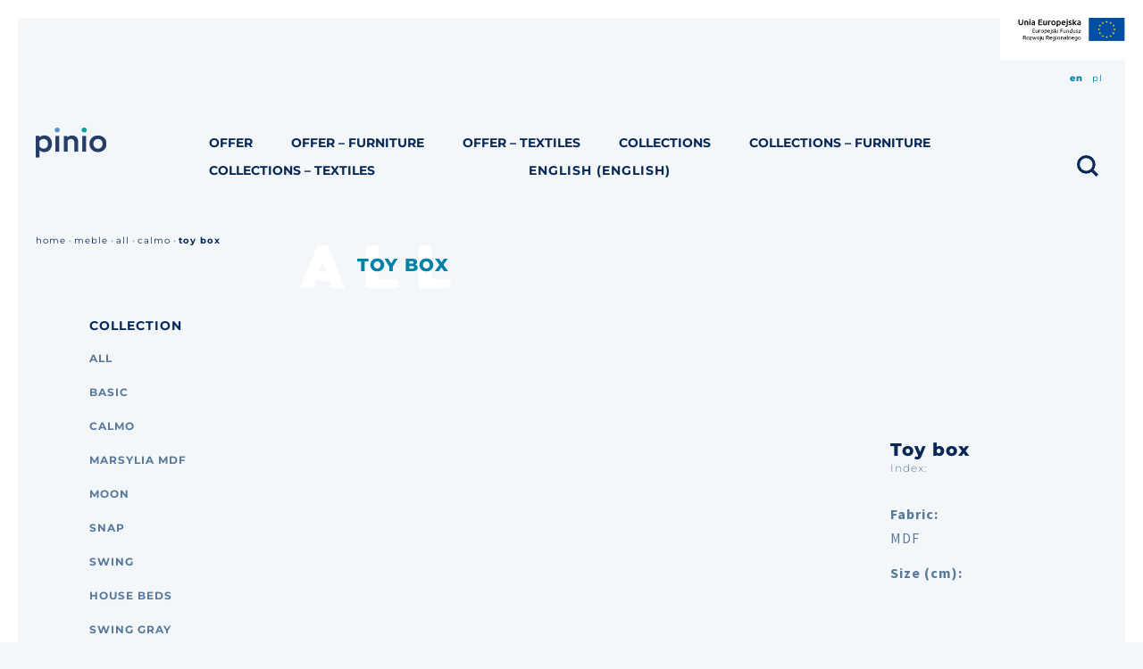

--- FILE ---
content_type: text/html; charset=UTF-8
request_url: https://www.pinio.com.pl/en/furniture/toy-box-4/
body_size: 28591
content:
<!doctype html>
<html lang="en-US" class="no-js">
<head><style>img.lazy{min-height:1px}</style><link rel="preload" href="https://www.pinio.com.pl/wp-content/plugins/w3-total-cache/pub/js/lazyload.min.js" as="script">
    <link rel="preload" href="https://www.pinio.com.pl/wp-content/cache/fvm/min/1725544417-css768c288406effa1935853d2254c300250b7529850307e6c889541f4c70ed0.css" as="style" media="all" />
<link rel="preload" href="https://www.pinio.com.pl/wp-content/cache/fvm/min/1725544417-css634ec5d41589eb775d635cfeed1adf62efb14e7dedd582048699e96d68ff0.css" as="style" media="all" />
<link rel="preload" href="https://www.pinio.com.pl/wp-content/cache/fvm/min/1725544417-cssb056809d739ca21be6995b57105c0abc3e30859e92afa61917a2b7f740804.css" as="style" media="all" />
<link rel="preload" href="https://www.pinio.com.pl/wp-content/cache/fvm/min/1725544417-css2c2580043af31c5e11b24a4921ef2b71027b6d3be16b847d5c1c54a61d0fc.css" as="style" media="all" />
<link rel="preload" href="https://www.pinio.com.pl/wp-content/cache/fvm/min/1725544417-css19186d025c8879fa0d7f25464b7478aaac61772c61cb3af0cc8050313183e.css" as="style" media="all" />
<link rel="preload" href="https://www.pinio.com.pl/wp-content/cache/fvm/min/1725544417-cssa4ced827a33159eab0dc2424e0c9727331e1d5ac18997e86e029ca08af27f.css" as="style" media="all" />
<link rel="preload" href="https://www.pinio.com.pl/wp-content/cache/fvm/min/1725544417-cssd697ca0348d614dfb0d43b4a5ebf6303690b8f87aae613d62d78e72256e2e.css" as="style" media="all" />
<link rel="preload" href="https://www.pinio.com.pl/wp-content/cache/fvm/min/1725544417-cssc5349755d95ba092992da5b375e4f6f23eaa390b6e6305fb13b03a9e94626.css" as="style" media="all" />
<link rel="preload" href="https://www.pinio.com.pl/wp-content/cache/fvm/min/1725544417-cssb37e6e943cad6505a3279c27dd3b358b6b29fbc366ce3e8a0968386a1fd14.css" as="style" media="all" />
<link rel="preload" href="https://www.pinio.com.pl/wp-content/cache/fvm/min/1725544417-css82a6191a41fe403025af2461e5e03c40a22283f7c8b0c4636e5fa4eb4089a.css" as="style" media="all" />
<link rel="preload" href="https://www.pinio.com.pl/wp-content/cache/fvm/min/1725544417-css404096ab9239149e6943fc99034760c88939efaea31dc2af634f3ad7de17c.css" as="style" media="all" />
<link rel="preload" href="https://www.pinio.com.pl/wp-content/cache/fvm/min/1725544417-css9e6167d21b8f985f4fa38881e6779040ac61ba8b800253e5129138cf0d5fb.css" as="style" media="all" />
<link rel="preload" href="https://www.pinio.com.pl/wp-content/cache/fvm/min/1725544417-cssacfc38b897763beb987cdeca421b2c133d54134f5019d5329b4c758b80fd0.css" as="style" media="all" /><script data-cfasync="false">if(navigator.userAgent.match(/MSIE|Internet Explorer/i)||navigator.userAgent.match(/Trident\/7\..*?rv:11/i)){var href=document.location.href;if(!href.match(/[?&]iebrowser/)){if(href.indexOf("?")==-1){if(href.indexOf("#")==-1){document.location.href=href+"?iebrowser=1"}else{document.location.href=href.replace("#","?iebrowser=1#")}}else{if(href.indexOf("#")==-1){document.location.href=href+"&iebrowser=1"}else{document.location.href=href.replace("#","&iebrowser=1#")}}}}</script>
<script data-cfasync="false">class FVMLoader{constructor(e){this.triggerEvents=e,this.eventOptions={passive:!0},this.userEventListener=this.triggerListener.bind(this),this.delayedScripts={normal:[],async:[],defer:[]},this.allJQueries=[]}_addUserInteractionListener(e){this.triggerEvents.forEach(t=>window.addEventListener(t,e.userEventListener,e.eventOptions))}_removeUserInteractionListener(e){this.triggerEvents.forEach(t=>window.removeEventListener(t,e.userEventListener,e.eventOptions))}triggerListener(){this._removeUserInteractionListener(this),"loading"===document.readyState?document.addEventListener("DOMContentLoaded",this._loadEverythingNow.bind(this)):this._loadEverythingNow()}async _loadEverythingNow(){this._runAllDelayedCSS(),this._delayEventListeners(),this._delayJQueryReady(this),this._handleDocumentWrite(),this._registerAllDelayedScripts(),await this._loadScriptsFromList(this.delayedScripts.normal),await this._loadScriptsFromList(this.delayedScripts.defer),await this._loadScriptsFromList(this.delayedScripts.async),await this._triggerDOMContentLoaded(),await this._triggerWindowLoad(),window.dispatchEvent(new Event("wpr-allScriptsLoaded"))}_registerAllDelayedScripts(){document.querySelectorAll("script[type=fvmdelay]").forEach(e=>{e.hasAttribute("src")?e.hasAttribute("async")&&!1!==e.async?this.delayedScripts.async.push(e):e.hasAttribute("defer")&&!1!==e.defer||"module"===e.getAttribute("data-type")?this.delayedScripts.defer.push(e):this.delayedScripts.normal.push(e):this.delayedScripts.normal.push(e)})}_runAllDelayedCSS(){document.querySelectorAll("link[rel=fvmdelay]").forEach(e=>{e.setAttribute("rel","stylesheet")})}async _transformScript(e){return await this._requestAnimFrame(),new Promise(t=>{const n=document.createElement("script");let r;[...e.attributes].forEach(e=>{let t=e.nodeName;"type"!==t&&("data-type"===t&&(t="type",r=e.nodeValue),n.setAttribute(t,e.nodeValue))}),e.hasAttribute("src")?(n.addEventListener("load",t),n.addEventListener("error",t)):(n.text=e.text,t()),e.parentNode.replaceChild(n,e)})}async _loadScriptsFromList(e){const t=e.shift();return t?(await this._transformScript(t),this._loadScriptsFromList(e)):Promise.resolve()}_delayEventListeners(){let e={};function t(t,n){!function(t){function n(n){return e[t].eventsToRewrite.indexOf(n)>=0?"wpr-"+n:n}e[t]||(e[t]={originalFunctions:{add:t.addEventListener,remove:t.removeEventListener},eventsToRewrite:[]},t.addEventListener=function(){arguments[0]=n(arguments[0]),e[t].originalFunctions.add.apply(t,arguments)},t.removeEventListener=function(){arguments[0]=n(arguments[0]),e[t].originalFunctions.remove.apply(t,arguments)})}(t),e[t].eventsToRewrite.push(n)}function n(e,t){let n=e[t];Object.defineProperty(e,t,{get:()=>n||function(){},set(r){e["wpr"+t]=n=r}})}t(document,"DOMContentLoaded"),t(window,"DOMContentLoaded"),t(window,"load"),t(window,"pageshow"),t(document,"readystatechange"),n(document,"onreadystatechange"),n(window,"onload"),n(window,"onpageshow")}_delayJQueryReady(e){let t=window.jQuery;Object.defineProperty(window,"jQuery",{get:()=>t,set(n){if(n&&n.fn&&!e.allJQueries.includes(n)){n.fn.ready=n.fn.init.prototype.ready=function(t){e.domReadyFired?t.bind(document)(n):document.addEventListener("DOMContentLoaded2",()=>t.bind(document)(n))};const t=n.fn.on;n.fn.on=n.fn.init.prototype.on=function(){if(this[0]===window){function e(e){return e.split(" ").map(e=>"load"===e||0===e.indexOf("load.")?"wpr-jquery-load":e).join(" ")}"string"==typeof arguments[0]||arguments[0]instanceof String?arguments[0]=e(arguments[0]):"object"==typeof arguments[0]&&Object.keys(arguments[0]).forEach(t=>{delete Object.assign(arguments[0],{[e(t)]:arguments[0][t]})[t]})}return t.apply(this,arguments),this},e.allJQueries.push(n)}t=n}})}async _triggerDOMContentLoaded(){this.domReadyFired=!0,await this._requestAnimFrame(),document.dispatchEvent(new Event("DOMContentLoaded2")),await this._requestAnimFrame(),window.dispatchEvent(new Event("DOMContentLoaded2")),await this._requestAnimFrame(),document.dispatchEvent(new Event("wpr-readystatechange")),await this._requestAnimFrame(),document.wpronreadystatechange&&document.wpronreadystatechange()}async _triggerWindowLoad(){await this._requestAnimFrame(),window.dispatchEvent(new Event("wpr-load")),await this._requestAnimFrame(),window.wpronload&&window.wpronload(),await this._requestAnimFrame(),this.allJQueries.forEach(e=>e(window).trigger("wpr-jquery-load")),window.dispatchEvent(new Event("wpr-pageshow")),await this._requestAnimFrame(),window.wpronpageshow&&window.wpronpageshow()}_handleDocumentWrite(){const e=new Map;document.write=document.writeln=function(t){const n=document.currentScript,r=document.createRange(),i=n.parentElement;let a=e.get(n);void 0===a&&(a=n.nextSibling,e.set(n,a));const s=document.createDocumentFragment();r.setStart(s,0),s.appendChild(r.createContextualFragment(t)),i.insertBefore(s,a)}}async _requestAnimFrame(){return new Promise(e=>requestAnimationFrame(e))}static run(){const e=new FVMLoader(["keydown","mousemove","touchmove","touchstart","touchend","wheel"]);e._addUserInteractionListener(e)}}FVMLoader.run();</script><meta name="theme-color" content="#ffffff"><meta http-equiv="X-UA-Compatible" content="IE=edge,chrome=1"><meta name="viewport" content="width=device-width, initial-scale=1.0"><meta name='robots' content='index, follow, max-image-preview:large, max-snippet:-1, max-video-preview:-1' /><link rel="alternate" hreflang="en" href="https://www.pinio.com.pl/en/furniture/toy-box-4/" /><link rel="alternate" hreflang="pl" href="https://www.pinio.com.pl/meble/skrzynia-calmo/" /><title>Toy box | Pinio.com.pl</title><link rel="canonical" href="https://www.pinio.eu/furniture/toy-box-4/" /><meta property="og:locale" content="en_US" /><meta property="og:type" content="article" /><meta property="og:title" content="Toy box | Pinio.com.pl" /><meta property="og:url" content="https://www.pinio.eu/furniture/toy-box-4/" /><meta property="og:site_name" content="Meble dla Dzieci - Producent" /><meta property="article:modified_time" content="2019-03-07T21:21:48+00:00" /><meta property="og:image" content="https://www.pinio.eu/wp-content/uploads//2018/11/calmo_trunk_white_1.jpg" /><meta property="og:image:width" content="1600" /><meta property="og:image:height" content="1067" /><meta property="og:image:type" content="image/jpeg" /><meta name="twitter:card" content="summary_large_image" /><script type="application/ld+json" class="yoast-schema-graph">{"@context":"https://schema.org","@graph":[{"@type":"WebPage","@id":"https://www.pinio.eu/furniture/toy-box-4/","url":"https://www.pinio.eu/furniture/toy-box-4/","name":"Toy box | Pinio.com.pl","isPartOf":{"@id":"https://www.pinio.com.pl/#website"},"datePublished":"2018-11-27T22:30:58+00:00","dateModified":"2019-03-07T21:21:48+00:00","breadcrumb":{"@id":"https://www.pinio.eu/furniture/toy-box-4/#breadcrumb"},"inLanguage":"en-US","potentialAction":[{"@type":"ReadAction","target":["https://www.pinio.eu/furniture/toy-box-4/"]}]},{"@type":"BreadcrumbList","@id":"https://www.pinio.eu/furniture/toy-box-4/#breadcrumb","itemListElement":[{"@type":"ListItem","position":1,"name":"Meble","item":"https://www.pinio.com.pl/meble/"},{"@type":"ListItem","position":2,"name":"Toy box"}]},{"@type":"WebSite","@id":"https://www.pinio.com.pl/#website","url":"https://www.pinio.com.pl/","name":"Meble dla Dzieci - Producent","description":"Pinio to niezwykłe meble dla dzieci, które współgrają z ich wyobraźnią. Łóżko zmienia się w warowny zamek, skrzynia na zabawki staje się pirackim okrętem","publisher":{"@id":"https://www.pinio.com.pl/#organization"},"potentialAction":[{"@type":"SearchAction","target":{"@type":"EntryPoint","urlTemplate":"https://www.pinio.com.pl/?s={search_term_string}"},"query-input":{"@type":"PropertyValueSpecification","valueRequired":true,"valueName":"search_term_string"}}],"inLanguage":"en-US"},{"@type":"Organization","@id":"https://www.pinio.com.pl/#organization","name":"Pinio","url":"https://www.pinio.com.pl/","logo":{"@type":"ImageObject","inLanguage":"en-US","@id":"https://www.pinio.com.pl/#/schema/logo/image/","url":"https://www.pinio.com.pl/wp-content/uploads/2022/03/pinio.logo_.-jpg.jpg","contentUrl":"https://www.pinio.com.pl/wp-content/uploads/2022/03/pinio.logo_.-jpg.jpg","width":1968,"height":745,"caption":"Pinio"},"image":{"@id":"https://www.pinio.com.pl/#/schema/logo/image/"}}]}</script>

    
    
    
    <link rel="manifest" href="https://www.pinio.com.pl/wp-content/themes/pinio/src/img/fav/site.webmanifest">
    <link rel="mask-icon" href="https://www.pinio.com.pl/wp-content/themes/pinio/src/img/fav/safari-pinned-tab.svg" color="#5bbad5">
    <link rel="shortcut icon" href="https://www.pinio.com.pl/wp-content/themes/pinio/src/img/fav/favicon.ico'">
    
    
    

    
    

    
    <link rel="stylesheet" href="https://www.pinio.com.pl/wp-content/cache/fvm/min/1725544417-css768c288406effa1935853d2254c300250b7529850307e6c889541f4c70ed0.css"crossorigin media="all">
    <link rel="stylesheet" href="https://www.pinio.com.pl/wp-content/cache/fvm/min/1725544417-css634ec5d41589eb775d635cfeed1adf62efb14e7dedd582048699e96d68ff0.css" crossorigin media="all">
    <link rel="stylesheet" href="https://www.pinio.com.pl/wp-content/cache/fvm/min/1725544417-cssb056809d739ca21be6995b57105c0abc3e30859e92afa61917a2b7f740804.css" crossorigin media="all">

	



	
	
	
	
	
	
	
	
	
	
	
	
	
	
	
	





<link rel='stylesheet' id='wp-block-library-css' href='https://www.pinio.com.pl/wp-content/cache/fvm/min/1725544417-css2c2580043af31c5e11b24a4921ef2b71027b6d3be16b847d5c1c54a61d0fc.css' media='all' />
<style id='classic-theme-styles-inline-css' type='text/css' media="all">/*! This file is auto-generated */
.wp-block-button__link{color:#fff;background-color:#32373c;border-radius:9999px;box-shadow:none;text-decoration:none;padding:calc(.667em + 2px) calc(1.333em + 2px);font-size:1.125em}.wp-block-file__button{background:#32373c;color:#fff;text-decoration:none}</style>
<style id='global-styles-inline-css' type='text/css' media="all">:root{--wp--preset--aspect-ratio--square:1;--wp--preset--aspect-ratio--4-3:4/3;--wp--preset--aspect-ratio--3-4:3/4;--wp--preset--aspect-ratio--3-2:3/2;--wp--preset--aspect-ratio--2-3:2/3;--wp--preset--aspect-ratio--16-9:16/9;--wp--preset--aspect-ratio--9-16:9/16;--wp--preset--color--black:#000000;--wp--preset--color--cyan-bluish-gray:#abb8c3;--wp--preset--color--white:#ffffff;--wp--preset--color--pale-pink:#f78da7;--wp--preset--color--vivid-red:#cf2e2e;--wp--preset--color--luminous-vivid-orange:#ff6900;--wp--preset--color--luminous-vivid-amber:#fcb900;--wp--preset--color--light-green-cyan:#7bdcb5;--wp--preset--color--vivid-green-cyan:#00d084;--wp--preset--color--pale-cyan-blue:#8ed1fc;--wp--preset--color--vivid-cyan-blue:#0693e3;--wp--preset--color--vivid-purple:#9b51e0;--wp--preset--gradient--vivid-cyan-blue-to-vivid-purple:linear-gradient(135deg,rgba(6,147,227,1) 0%,rgb(155,81,224) 100%);--wp--preset--gradient--light-green-cyan-to-vivid-green-cyan:linear-gradient(135deg,rgb(122,220,180) 0%,rgb(0,208,130) 100%);--wp--preset--gradient--luminous-vivid-amber-to-luminous-vivid-orange:linear-gradient(135deg,rgba(252,185,0,1) 0%,rgba(255,105,0,1) 100%);--wp--preset--gradient--luminous-vivid-orange-to-vivid-red:linear-gradient(135deg,rgba(255,105,0,1) 0%,rgb(207,46,46) 100%);--wp--preset--gradient--very-light-gray-to-cyan-bluish-gray:linear-gradient(135deg,rgb(238,238,238) 0%,rgb(169,184,195) 100%);--wp--preset--gradient--cool-to-warm-spectrum:linear-gradient(135deg,rgb(74,234,220) 0%,rgb(151,120,209) 20%,rgb(207,42,186) 40%,rgb(238,44,130) 60%,rgb(251,105,98) 80%,rgb(254,248,76) 100%);--wp--preset--gradient--blush-light-purple:linear-gradient(135deg,rgb(255,206,236) 0%,rgb(152,150,240) 100%);--wp--preset--gradient--blush-bordeaux:linear-gradient(135deg,rgb(254,205,165) 0%,rgb(254,45,45) 50%,rgb(107,0,62) 100%);--wp--preset--gradient--luminous-dusk:linear-gradient(135deg,rgb(255,203,112) 0%,rgb(199,81,192) 50%,rgb(65,88,208) 100%);--wp--preset--gradient--pale-ocean:linear-gradient(135deg,rgb(255,245,203) 0%,rgb(182,227,212) 50%,rgb(51,167,181) 100%);--wp--preset--gradient--electric-grass:linear-gradient(135deg,rgb(202,248,128) 0%,rgb(113,206,126) 100%);--wp--preset--gradient--midnight:linear-gradient(135deg,rgb(2,3,129) 0%,rgb(40,116,252) 100%);--wp--preset--font-size--small:13px;--wp--preset--font-size--medium:20px;--wp--preset--font-size--large:36px;--wp--preset--font-size--x-large:42px;--wp--preset--spacing--20:0.44rem;--wp--preset--spacing--30:0.67rem;--wp--preset--spacing--40:1rem;--wp--preset--spacing--50:1.5rem;--wp--preset--spacing--60:2.25rem;--wp--preset--spacing--70:3.38rem;--wp--preset--spacing--80:5.06rem;--wp--preset--shadow--natural:6px 6px 9px rgba(0, 0, 0, 0.2);--wp--preset--shadow--deep:12px 12px 50px rgba(0, 0, 0, 0.4);--wp--preset--shadow--sharp:6px 6px 0px rgba(0, 0, 0, 0.2);--wp--preset--shadow--outlined:6px 6px 0px -3px rgba(255, 255, 255, 1), 6px 6px rgba(0, 0, 0, 1);--wp--preset--shadow--crisp:6px 6px 0px rgba(0, 0, 0, 1)}:where(.is-layout-flex){gap:.5em}:where(.is-layout-grid){gap:.5em}body .is-layout-flex{display:flex}.is-layout-flex{flex-wrap:wrap;align-items:center}.is-layout-flex>:is(*,div){margin:0}body .is-layout-grid{display:grid}.is-layout-grid>:is(*,div){margin:0}:where(.wp-block-columns.is-layout-flex){gap:2em}:where(.wp-block-columns.is-layout-grid){gap:2em}:where(.wp-block-post-template.is-layout-flex){gap:1.25em}:where(.wp-block-post-template.is-layout-grid){gap:1.25em}.has-black-color{color:var(--wp--preset--color--black)!important}.has-cyan-bluish-gray-color{color:var(--wp--preset--color--cyan-bluish-gray)!important}.has-white-color{color:var(--wp--preset--color--white)!important}.has-pale-pink-color{color:var(--wp--preset--color--pale-pink)!important}.has-vivid-red-color{color:var(--wp--preset--color--vivid-red)!important}.has-luminous-vivid-orange-color{color:var(--wp--preset--color--luminous-vivid-orange)!important}.has-luminous-vivid-amber-color{color:var(--wp--preset--color--luminous-vivid-amber)!important}.has-light-green-cyan-color{color:var(--wp--preset--color--light-green-cyan)!important}.has-vivid-green-cyan-color{color:var(--wp--preset--color--vivid-green-cyan)!important}.has-pale-cyan-blue-color{color:var(--wp--preset--color--pale-cyan-blue)!important}.has-vivid-cyan-blue-color{color:var(--wp--preset--color--vivid-cyan-blue)!important}.has-vivid-purple-color{color:var(--wp--preset--color--vivid-purple)!important}.has-black-background-color{background-color:var(--wp--preset--color--black)!important}.has-cyan-bluish-gray-background-color{background-color:var(--wp--preset--color--cyan-bluish-gray)!important}.has-white-background-color{background-color:var(--wp--preset--color--white)!important}.has-pale-pink-background-color{background-color:var(--wp--preset--color--pale-pink)!important}.has-vivid-red-background-color{background-color:var(--wp--preset--color--vivid-red)!important}.has-luminous-vivid-orange-background-color{background-color:var(--wp--preset--color--luminous-vivid-orange)!important}.has-luminous-vivid-amber-background-color{background-color:var(--wp--preset--color--luminous-vivid-amber)!important}.has-light-green-cyan-background-color{background-color:var(--wp--preset--color--light-green-cyan)!important}.has-vivid-green-cyan-background-color{background-color:var(--wp--preset--color--vivid-green-cyan)!important}.has-pale-cyan-blue-background-color{background-color:var(--wp--preset--color--pale-cyan-blue)!important}.has-vivid-cyan-blue-background-color{background-color:var(--wp--preset--color--vivid-cyan-blue)!important}.has-vivid-purple-background-color{background-color:var(--wp--preset--color--vivid-purple)!important}.has-black-border-color{border-color:var(--wp--preset--color--black)!important}.has-cyan-bluish-gray-border-color{border-color:var(--wp--preset--color--cyan-bluish-gray)!important}.has-white-border-color{border-color:var(--wp--preset--color--white)!important}.has-pale-pink-border-color{border-color:var(--wp--preset--color--pale-pink)!important}.has-vivid-red-border-color{border-color:var(--wp--preset--color--vivid-red)!important}.has-luminous-vivid-orange-border-color{border-color:var(--wp--preset--color--luminous-vivid-orange)!important}.has-luminous-vivid-amber-border-color{border-color:var(--wp--preset--color--luminous-vivid-amber)!important}.has-light-green-cyan-border-color{border-color:var(--wp--preset--color--light-green-cyan)!important}.has-vivid-green-cyan-border-color{border-color:var(--wp--preset--color--vivid-green-cyan)!important}.has-pale-cyan-blue-border-color{border-color:var(--wp--preset--color--pale-cyan-blue)!important}.has-vivid-cyan-blue-border-color{border-color:var(--wp--preset--color--vivid-cyan-blue)!important}.has-vivid-purple-border-color{border-color:var(--wp--preset--color--vivid-purple)!important}.has-vivid-cyan-blue-to-vivid-purple-gradient-background{background:var(--wp--preset--gradient--vivid-cyan-blue-to-vivid-purple)!important}.has-light-green-cyan-to-vivid-green-cyan-gradient-background{background:var(--wp--preset--gradient--light-green-cyan-to-vivid-green-cyan)!important}.has-luminous-vivid-amber-to-luminous-vivid-orange-gradient-background{background:var(--wp--preset--gradient--luminous-vivid-amber-to-luminous-vivid-orange)!important}.has-luminous-vivid-orange-to-vivid-red-gradient-background{background:var(--wp--preset--gradient--luminous-vivid-orange-to-vivid-red)!important}.has-very-light-gray-to-cyan-bluish-gray-gradient-background{background:var(--wp--preset--gradient--very-light-gray-to-cyan-bluish-gray)!important}.has-cool-to-warm-spectrum-gradient-background{background:var(--wp--preset--gradient--cool-to-warm-spectrum)!important}.has-blush-light-purple-gradient-background{background:var(--wp--preset--gradient--blush-light-purple)!important}.has-blush-bordeaux-gradient-background{background:var(--wp--preset--gradient--blush-bordeaux)!important}.has-luminous-dusk-gradient-background{background:var(--wp--preset--gradient--luminous-dusk)!important}.has-pale-ocean-gradient-background{background:var(--wp--preset--gradient--pale-ocean)!important}.has-electric-grass-gradient-background{background:var(--wp--preset--gradient--electric-grass)!important}.has-midnight-gradient-background{background:var(--wp--preset--gradient--midnight)!important}.has-small-font-size{font-size:var(--wp--preset--font-size--small)!important}.has-medium-font-size{font-size:var(--wp--preset--font-size--medium)!important}.has-large-font-size{font-size:var(--wp--preset--font-size--large)!important}.has-x-large-font-size{font-size:var(--wp--preset--font-size--x-large)!important}:where(.wp-block-post-template.is-layout-flex){gap:1.25em}:where(.wp-block-post-template.is-layout-grid){gap:1.25em}:where(.wp-block-columns.is-layout-flex){gap:2em}:where(.wp-block-columns.is-layout-grid){gap:2em}:root :where(.wp-block-pullquote){font-size:1.5em;line-height:1.6}</style>
<link rel='stylesheet' id='contact-form-7-css' href='https://www.pinio.com.pl/wp-content/cache/fvm/min/1725544417-css19186d025c8879fa0d7f25464b7478aaac61772c61cb3af0cc8050313183e.css' media='all' />
<style id='contact-form-7-inline-css' type='text/css' media="all">.wpcf7 .wpcf7-recaptcha iframe{margin-bottom:0}.wpcf7 .wpcf7-recaptcha[data-align="center"]>div{margin:0 auto}.wpcf7 .wpcf7-recaptcha[data-align="right"]>div{margin:0 0 0 auto}</style>
<link rel='stylesheet' id='wpml-legacy-horizontal-list-0-css' href='https://www.pinio.com.pl/wp-content/cache/fvm/min/1725544417-cssa4ced827a33159eab0dc2424e0c9727331e1d5ac18997e86e029ca08af27f.css' media='all' />
<style id='wpml-legacy-horizontal-list-0-inline-css' type='text/css' media="all">.wpml-ls-statics-footer a{color:#444;background-color:#fff}.wpml-ls-statics-footer a:hover,.wpml-ls-statics-footer a:focus{color:#000;background-color:#eee}.wpml-ls-statics-footer .wpml-ls-current-language>a{color:#444;background-color:#fff}.wpml-ls-statics-footer .wpml-ls-current-language:hover>a,.wpml-ls-statics-footer .wpml-ls-current-language>a:focus{color:#000;background-color:#eee}</style>
<link rel='stylesheet' id='wpml-menu-item-0-css' href='https://www.pinio.com.pl/wp-content/cache/fvm/min/1725544417-cssd697ca0348d614dfb0d43b4a5ebf6303690b8f87aae613d62d78e72256e2e.css' media='all' />
<link rel='stylesheet' id='leafletcss-css' href='https://www.pinio.com.pl/wp-content/cache/fvm/min/1725544417-cssc5349755d95ba092992da5b375e4f6f23eaa390b6e6305fb13b03a9e94626.css' media='all' />
<link rel='stylesheet' id='normalize-css' href='https://www.pinio.com.pl/wp-content/cache/fvm/min/1725544417-cssb37e6e943cad6505a3279c27dd3b358b6b29fbc366ce3e8a0968386a1fd14.css' media='all' />
<link rel='stylesheet' id='html5blank-css' href='https://www.pinio.com.pl/wp-content/cache/fvm/min/1725544417-css82a6191a41fe403025af2461e5e03c40a22283f7c8b0c4636e5fa4eb4089a.css' media='all' />
<link rel='stylesheet' id='custom-styles-css' href='https://www.pinio.com.pl/wp-content/cache/fvm/min/1725544417-css404096ab9239149e6943fc99034760c88939efaea31dc2af634f3ad7de17c.css' media='all' />
<link rel='stylesheet' id='popup-css' href='https://www.pinio.com.pl/wp-content/cache/fvm/min/1725544417-css9e6167d21b8f985f4fa38881e6779040ac61ba8b800253e5129138cf0d5fb.css' media='all' />
<link rel='stylesheet' id='fancybox-css' href='https://www.pinio.com.pl/wp-content/cache/fvm/min/1725544417-cssacfc38b897763beb987cdeca421b2c133d54134f5019d5329b4c758b80fd0.css' media='all' />
<script type="text/javascript" src="https://www.pinio.com.pl/wp-content/themes/pinio/src/js/lib/jquery.js?ver=1.11.1" id="jquery-js"></script>
<script type="text/javascript" src="https://www.pinio.com.pl/wp-content/plugins/sitepress-multilingual-cms/res/js/jquery.cookie.js?ver=4.2.4" id="jquery.cookie-js"></script>
<script type="text/javascript" id="wpml-cookie-js-extra">
/* <![CDATA[ */
var wpml_cookies = {"_icl_current_language":{"value":"en","expires":1,"path":"\/"}};
var wpml_cookies = {"_icl_current_language":{"value":"en","expires":1,"path":"\/"}};
/* ]]> */
</script>
<script type="text/javascript" src="https://www.pinio.com.pl/wp-content/plugins/sitepress-multilingual-cms/res/js/cookies/language-cookie.js?ver=4.2.4" id="wpml-cookie-js"></script>
<script type="text/javascript" src="https://cdnjs.cloudflare.com/ajax/libs/jquery-migrate/3.0.1/jquery-migrate.min.js?ver=6.6.4" id="jquery-migrate-js"></script>
<script type="text/javascript" src="https://www.pinio.com.pl/wp-content/themes/pinio/src/js/lib/modernizr.js?ver=2.8.3" id="modernizr-js"></script>
<script type="text/javascript" src="https://www.pinio.com.pl/wp-content/themes/pinio/src/js/lib/slick.min.js?ver=1.0.0" id="slick-js"></script>
<script type="text/javascript" src="https://www.pinio.com.pl/wp-content/themes/pinio/src/js/scripts.js?ver=1.0.0" id="html5blankscripts-js"></script>



<script>
		function countdown(endDate) {
  		var days, hours, minutes, seconds;

		  endDate = new Date(endDate).getTime();

		  if (isNaN(endDate)) {
			return;
		  }

		  setInterval(calculate, 1000);

		  function calculate() {
			var startDate = new Date();
			startDate = startDate.getTime();

			var timeRemaining = parseInt((endDate - startDate) / 1000);

			if (timeRemaining >= 0) {
			  days = parseInt(timeRemaining / 86400);
			  timeRemaining = timeRemaining % 86400;

			  hours = parseInt(timeRemaining / 3600);
			  timeRemaining = timeRemaining % 3600;

			  minutes = parseInt(timeRemaining / 60);
			  timeRemaining = timeRemaining % 60;

			  seconds = parseInt(timeRemaining);

			  document.getElementById("days").innerHTML = parseInt(days, 10);
			  document.getElementById("hours").innerHTML = ("0" + hours).slice(-2);
			  document.getElementById("minutes").innerHTML = ("0" + minutes).slice(-2);
			  document.getElementById("seconds").innerHTML = ("0" + seconds).slice(-2);
			} else {
			  return;
			}
		  }
		}
</script>
   
<link rel="icon" href="https://www.pinio.com.pl/wp-content/uploads/2019/02/cropped-pinio_favicon_64x64-250x250.png" sizes="192x192" />


    <script src="https://cdnjs.cloudflare.com/ajax/libs/popper.js/1.14.3/umd/popper.min.js"
            integrity="sha384-ZMP7rVo3mIykV+2+9J3UJ46jBk0WLaUAdn689aCwoqbBJiSnjAK/l8WvCWPIPm49"
            crossorigin="anonymous"></script>
    <script src="https://stackpath.bootstrapcdn.com/bootstrap/4.1.3/js/bootstrap.min.js"
            integrity="sha384-ChfqqxuZUCnJSK3+MXmPNIyE6ZbWh2IMqE241rYiqJxyMiZ6OW/JmZQ5stwEULTy"
            crossorigin="anonymous"></script>

    
    <script async src="https://www.googletagmanager.com/gtag/js?id=UA-22877639-2"></script>
    <script>
        window.dataLayer = window.dataLayer || [];
        function gtag(){dataLayer.push(arguments);}
        gtag('js', new Date());

        gtag('config', 'UA-22877639-2');
    </script>
	
	<style media="all">.spacer{display:none}.countdown-block{margin-top:-30px;margin-bottom:30px;text-align:center;background-color:#fff;padding:15px 0;color:#1D3E65;font-family:'Montserrat',sans-serif;font-size:16px;font-weight:700}@media (max-width:575px){.countdown-block{font-size:12px;line-height:13px}.spacer{display:block}}@media (max-width:768px){.countdown-block{font-size:12px}}.countdown-field{background-color:#73C053;color:#fff;padding:5px;border-radius:5px}</style>
</head>
<body class="meble-template-default single single-meble postid-5455 desktop chrome user-registration-page toy-box-4">

<div class="ue-top">
    <img class="logo_ue_top img-responsive lazy" width="140" height="32" src="data:image/svg+xml,%3Csvg%20xmlns='http://www.w3.org/2000/svg'%20viewBox='0%200%20140%2032'%3E%3C/svg%3E" data-src="https://www.pinio.com.pl/wp-content/themes/pinio/src/img/ue-top.svg"
         alt="Unia Europejska"
    >
</div>
<div class="container upper-nav">
    <div class="row">
        <div class="col-20 text-right">
						<a class="title t-size--10  mx-2" href="https://www.pinio.com.pl/en/furniture/toy-box-4/">en</a><a class="title t-size--10 weight--400 mx-2" href="https://www.pinio.com.pl/meble/skrzynia-calmo/">pl</a>        </div>
    </div>
</div>
<nav class="navbar navbar-expand-xl navbar-light" role="navigation">
    <div class="container">
        <button class="navbar-toggler collapsed" type="button" data-toggle="collapse" data-target="#bs-example-navbar-collapse-1"
                aria-controls="bs-example-navbar-collapse-1" aria-expanded="false" aria-label="Toggle navigation">
            <span class="icon-bar"></span>
            <span class="icon-bar"></span>
            <span class="icon-bar"></span>
        </button>
        <a class="navbar-brand" href="https://www.pinio.com.pl/en/">
            <img class="logo_img img-responsive lazy" src="data:image/svg+xml,%3Csvg%20xmlns='http://www.w3.org/2000/svg'%20viewBox='0%200%201%201'%3E%3C/svg%3E" data-src="https://www.pinio.com.pl/wp-content/themes/pinio/src/img/pinio.svg"
                 alt="Meble dla Dzieci &#8211; Producent"
                 onerror="this.onerror=null; this.src='https://www.pinio.com.pl/wp-content/themes/pinio/src/img/pinio.png'">
        </a>
		<div id="bs-example-navbar-collapse-1" class="collapse navbar-collapse"><ul id="menu-menu-glowne-angielski" class="nav navbar-nav"><li itemscope="itemscope" itemtype="https://www.schema.org/SiteNavigationElement" id="menu-item-6866" class="menu-item menu-item-type- menu-item-object- menu-item-6866 nav-item"><a title="Offer" href="#" class="nav-link">Offer</a></li>
<li itemscope="itemscope" itemtype="https://www.schema.org/SiteNavigationElement" id="menu-item-6867" class="menu-item menu-item-type- menu-item-object- menu-item-6867 nav-item"><a title="Offer - furniture" href="#" class="nav-link">Offer &#8211; furniture</a></li>
<li itemscope="itemscope" itemtype="https://www.schema.org/SiteNavigationElement" id="menu-item-6868" class="menu-item menu-item-type- menu-item-object- menu-item-6868 nav-item"><a title="Offer - textiles" href="#" class="nav-link">Offer &#8211; textiles</a></li>
<li itemscope="itemscope" itemtype="https://www.schema.org/SiteNavigationElement" id="menu-item-6869" class="menu-item menu-item-type- menu-item-object- menu-item-6869 nav-item"><a title="Collections" href="#" class="nav-link">Collections</a></li>
<li itemscope="itemscope" itemtype="https://www.schema.org/SiteNavigationElement" id="menu-item-6870" class="menu-item menu-item-type- menu-item-object- menu-item-6870 nav-item"><a title="Collections - furniture" href="#" class="nav-link">Collections &#8211; furniture</a></li>
<li itemscope="itemscope" itemtype="https://www.schema.org/SiteNavigationElement" id="menu-item-6871" class="menu-item menu-item-type- menu-item-object- menu-item-6871 nav-item"><a title="Collections - textiles" href="#" class="nav-link">Collections &#8211; textiles</a></li>
<li itemscope="itemscope" itemtype="https://www.schema.org/SiteNavigationElement" id="menu-item-6872" class="menu-item menu-item-type- menu-item-object- menu-item-6872 nav-item"><a href="#" class="nav-link"></a></li>
<li itemscope="itemscope" itemtype="https://www.schema.org/SiteNavigationElement" id="menu-item-6873" class="menu-item menu-item-type- menu-item-object- menu-item-6873 nav-item"><a href="#" class="nav-link"></a></li>
<li itemscope="itemscope" itemtype="https://www.schema.org/SiteNavigationElement" id="menu-item-6874" class="menu-item menu-item-type- menu-item-object- menu-item-6874 nav-item"><a href="#" class="nav-link"></a></li>
<li itemscope="itemscope" itemtype="https://www.schema.org/SiteNavigationElement" id="menu-item-wpml-ls-3-en" class="menu-item wpml-ls-slot-3 wpml-ls-item wpml-ls-item-en wpml-ls-current-language wpml-ls-menu-item wpml-ls-first-item menu-item-type-wpml_ls_menu_item menu-item-object-wpml_ls_menu_item menu-item-has-children dropdown menu-item-wpml-ls-3-en nav-item"><a title="English" href="#" data-toggle="dropdown" aria-haspopup="true" aria-expanded="false" class="dropdown-toggle nav-link" id="menu-item-dropdown-wpml-ls-3-en"><span class="wpml-ls-native">English</span><span class="wpml-ls-display"><span class="wpml-ls-bracket"> (</span>English<span class="wpml-ls-bracket">)</span></span></a>
<ul class="dropdown-menu" aria-labelledby="menu-item-dropdown-wpml-ls-3-en" role="menu">
	<li itemscope="itemscope" itemtype="https://www.schema.org/SiteNavigationElement" id="menu-item-wpml-ls-3-pl" class="menu-item wpml-ls-slot-3 wpml-ls-item wpml-ls-item-pl wpml-ls-menu-item wpml-ls-last-item menu-item-type-wpml_ls_menu_item menu-item-object-wpml_ls_menu_item menu-item-wpml-ls-3-pl nav-item"><a title="Polish" href="https://www.pinio.com.pl/meble/skrzynia-calmo/" class="dropdown-item"><span class="wpml-ls-native">polski</span><span class="wpml-ls-display"><span class="wpml-ls-bracket"> (</span>Polish<span class="wpml-ls-bracket">)</span></span></a></li>
</ul>
</li>
</ul></div>		
		
        <div class="navbar__social__wrap">
			<form role="search" method="get" class="search__form" action="https://www.pinio.com.pl/en/">
    <input type="submit" class="search__submit hidden" value="" />
    <label class="search__label">
        <input type="search" class="text t-size--12 ff_source search__field" placeholder="Wpisz szukaną frazę" value="" name="s" title="Search for:" />
        
				
    </label>
</form>
        </div>
    </div>
</nav>

<section class="breadcrumbs-wrapper">
    <div class="container">

        <div class="breadcrumbs" typeof="BreadcrumbList" vocab="https://schema.org/">
			
<span property="itemListElement" typeof="ListItem"><a property="item" typeof="WebPage" title="Go to Meble dla Dzieci - Producent." href="https://www.pinio.com.pl/en/" class="home"><span property="name">Home</span></a><meta property="position" content="1"></span> &middot; <span property="itemListElement" typeof="ListItem"><a property="item" typeof="WebPage" title="Go to Meble." href="https://www.pinio.com.pl/en/furniture/" class="archive post-meble-archive"><span property="name">Meble</span></a><meta property="position" content="2"></span> &middot; <span property="itemListElement" typeof="ListItem"><a property="item" typeof="WebPage" title="Go to the All Kolekcji archives." href="https://www.pinio.com.pl/en/collection/all/" class="taxonomy kolekcja"><span property="name">All</span></a><meta property="position" content="3"></span> &middot; <span property="itemListElement" typeof="ListItem"><a property="item" typeof="WebPage" title="Go to the Calmo Kolekcji archives." href="https://www.pinio.com.pl/en/collection/calmo-en/" class="taxonomy kolekcja"><span property="name">Calmo</span></a><meta property="position" content="4"></span> &middot; <span class="post post-meble current-item">Toy box</span>        </div>
    </div>
</section>
<main>
    <div class="container">
        <div class="row">
            <div class="col-14 offset-0 offset-lg-6">
                <p class="mb-8 mt-4 title header-title position-relative text-uppercase">
                    <span class="title__cat title__cat--collection">all</span>Toy box                 </p>
            </div>
            <div class="col-10 d-block d-lg-none text-left">
                <button class="text t-color--primary weight--700 button button_mobile_filters text-uppercase">Filter</button>
            </div>
        </div>
        <div class="row">
            <div class="d-none d-lg-block col-xl-3 col-lg-4 offset-xl-1 button_mobile_filters_collaps">
							  <aside class="aside">
	  <h2 class="d-none d-lg-block text weight--700 t-color--primary text-uppercase mb-4">collection</h2>
            <button class="d-block d-lg-none text t-color--primary weight--700 button button__filters text-uppercase">
            Collection        </button>
        <nav class="d-none d-lg-block">
            <ul>
                <li>
									                    <a class="text t-size--12 weight--700 text-uppercase mb-4 d-block" href="https://www.pinio.com.pl/en//meble/">All</a>
								</li>

				                    <li>
                        <a class="text t-size--12 weight--700 text-uppercase mb-4 d-block  d-block" href="https://www.pinio.com.pl/en/collection/basic-en/">
							Basic                        </a>

                    </li>
				                    <li>
                        <a class="text t-size--12 weight--700 text-uppercase mb-4 d-block  d-block" href="https://www.pinio.com.pl/en/collection/calmo-en/">
							Calmo                        </a>

                    </li>
				                    <li>
                        <a class="text t-size--12 weight--700 text-uppercase mb-4 d-block  d-block" href="https://www.pinio.com.pl/en/collection/marsylia-mdf-en/">
							Marsylia MDF                        </a>

                    </li>
				                    <li>
                        <a class="text t-size--12 weight--700 text-uppercase mb-4 d-block  d-block" href="https://www.pinio.com.pl/en/collection/moon-en/">
							Moon                        </a>

                    </li>
				                    <li>
                        <a class="text t-size--12 weight--700 text-uppercase mb-4 d-block  d-block" href="https://www.pinio.com.pl/en/collection/snap-en/">
							Snap                        </a>

                    </li>
				                    <li>
                        <a class="text t-size--12 weight--700 text-uppercase mb-4 d-block  d-block" href="https://www.pinio.com.pl/en/collection/swing-en-3-all/">
							Swing                        </a>

                    </li>
				                    <li>
                        <a class="text t-size--12 weight--700 text-uppercase mb-4 d-block  d-block" href="https://www.pinio.com.pl/en/collection/house-beds/">
							House beds                        </a>

                    </li>
				                    <li>
                        <a class="text t-size--12 weight--700 text-uppercase mb-4 d-block  d-block" href="https://www.pinio.com.pl/en/collection/swing-gray/">
							Swing gray                        </a>

                    </li>
				            </ul>
        </nav>
		    <div class="text-center">
        <button id="reset_filter" class="title t-size--12 px-3 button__green text-uppercase mb-8">Clear filters</button>
    </div>
</aside>
            </div>
            <div class="col-20 d-block d-lg-none">
                
            </div>
            <div class="col-lg-15 col-xl-13 offset-xl-3 offset-lg-1 offset-lg-1 mt-xl-9 mb-18">
                <section>
                    <div class="row mt-xl-8">
    <div class="col-xl-13 col-lg-14 col-md-14 px-0">
        <div class="slider slider-for slider-for--single">
			        </div>
    </div>
    <div class="col px-0 pl-md-5">
        <header class="pt-7">
            <h2 class="title t-color--primary mb-0">Toy box</h2>
			                <p class="text text--small text--300 mb-5">Index: </</p>
			            <p class="text t-size--16 ff_source weight--700 mb-1">Fabric:</p>
                <p class="text t-size--16 ff_source mb-0">
				MDF            </p>
            <p class="text t-size--16 ff_source weight--700 mb-1 mt-3">Size (cm):</p>
			                <div class="single__colors__wrap mt-12">
                    <p class="text t-size--16 ff_source weight--700 d-inline align-middle">Colors:</p>
					                        <img class="colors__img ml-2 lazy" src="data:image/svg+xml,%3Csvg%20xmlns='http://www.w3.org/2000/svg'%20viewBox='0%200%201%201'%3E%3C/svg%3E" data-src="" data-toggle="tooltip"
                             data-placement="bottom" title="grey">
						                        <img class="colors__img ml-2 lazy" src="data:image/svg+xml,%3Csvg%20xmlns='http://www.w3.org/2000/svg'%20viewBox='0%200%20462%20451'%3E%3C/svg%3E" data-src="https://www.pinio.com.pl/wp-content/uploads/2018/11/bialy.png" data-toggle="tooltip"
                             data-placement="bottom" title="white">
						                </div>
			
            <a class="d-inline-block title title--smaller button__green text-uppercase arrow__white arrow--hor arrow--right pl-5 pr-10 py-4 mt-8"
               href="">Find store</a>
        </header>
    </div>
</div>
                                    </section>
            </div>
        </div>
        <section class="mb-11">
    <div class="row">
        <div class="col-xl-7 col-lg-8 col-md-9 offset-xl-1 mt-7">
            <h2 class="title title--middle t-color--primary">Find a parlour <br>or company store</h2>
            <form id="location-form" class="find__form">
                <input class="text find__input" type="text" name="location" placeholder="Salon lub miasto">
								<input type="hidden" name="latlng">
                <button class="find__button title title--small t-color--white" type="submit">ok</button>
            </form>

                        <p class="title title--small t-color--primary text-uppercase title--smaller mark ml-9 mb-4" >Parlour</p>
            <p class="title title--small t-color--primary text-uppercase title--smaller mark mark--shop ml-9 mb-4" >Company store</p>
        </div>
        <div class="col-20 mt-10 mt-md-0 col-xl-11 col-lg-10 col-md-9 offset-md-1">
            <div id="shops"></div>

            <style media="all">#shops{width:100%;height:450px}</style>
        </div>
    </div>
</section>
    </div>
</main>
<footer class="footer" role="contentinfo">
    <div class="container">
        <div class="row">
            <div class="col-9 col-lg-3 mb-6 mb-lg-0">
                <a class="navbar-brand navbar-brand-footer" href="https://www.pinio.com.pl/en/">
                    <img class="footer__logo lazy" src="data:image/svg+xml,%3Csvg%20xmlns='http://www.w3.org/2000/svg'%20viewBox='0%200%201%201'%3E%3C/svg%3E" data-src="https://www.pinio.com.pl/wp-content/themes/pinio/src/img/pinio.svg"
                         alt="Meble dla Dzieci &#8211; Producent"
                         onerror="this.onerror=null; this.src='https://www.pinio.com.pl/wp-content/themes/pinio/src/img/pinio.png'">
                </a>
            </div>
            <div class="col-11 d-flex d-lg-none justify-content-end footer__social__wrap">
				            </div>
            <div class="col-20 col-lg-14">
                <div class="row">
                    <div class="col-20 col-md-4">
						<div id="nav_menu-2" class="widget_nav_menu"><div class="menu-oferta-stopka-angielski-container"><ul id="menu-oferta-stopka-angielski" class="menu"><li id="menu-item-6881" class="menu-item menu-item-type- menu-item-object- menu-item-6881"><a>OFFER</a></li>
<li id="menu-item-6882" class="menu-item menu-item-type- menu-item-object- menu-item-6882"><a>For infants</a></li>
<li id="menu-item-6883" class="menu-item menu-item-type- menu-item-object- menu-item-6883"><a>For kindergarteners</a></li>
<li id="menu-item-6884" class="menu-item menu-item-type- menu-item-object- menu-item-6884"><a>For teenagers</a></li>
</ul></div></div>                    </div>
                    <div class="col-20 col-md-4">
						<div id="nav_menu-3" class="widget_nav_menu"><div class="menu-kolekcja-stopka-angielski-container"><ul id="menu-kolekcja-stopka-angielski" class="menu"><li id="menu-item-6891" class="menu-item menu-item-type- menu-item-object- menu-item-6891"><a>COLLECTIONS</a></li>
<li id="menu-item-6892" class="menu-item menu-item-type- menu-item-object- menu-item-6892"><a>Snap</a></li>
<li id="menu-item-6893" class="menu-item menu-item-type- menu-item-object- menu-item-6893"><a>Calmo</a></li>
<li id="menu-item-6894" class="menu-item menu-item-type- menu-item-object- menu-item-6894"><a>Moon</a></li>
</ul></div></div>                    </div>
                    <div class="col-20 col-md-4">
						<div id="nav_menu-4" class="widget_nav_menu"><div class="menu-blog-angielski-container"><ul id="menu-blog-angielski" class="menu"><li id="menu-item-6899" class="menu-item menu-item-type- menu-item-object- menu-item-6899"><a>BLOG</a></li>
<li id="menu-item-6900" class="menu-item menu-item-type- menu-item-object- menu-item-6900"><a>News</a></li>
<li id="menu-item-6901" class="menu-item menu-item-type- menu-item-object- menu-item-6901"><a>Collections</a></li>
<li id="menu-item-6936" class="menu-item menu-item-type- menu-item-object- menu-item-6936"><a>Company</a></li>
</ul></div></div>                    </div>
                    <div class="col-20 col-md-4">
						<div id="nav_menu-5" class="widget_nav_menu"><div class="menu-o-pinio-angielski-container"><ul id="menu-o-pinio-angielski" class="menu"><li id="menu-item-6905" class="menu-item menu-item-type- menu-item-object- menu-item-6905"><a>ABOUT COMPANY</a></li>
<li id="menu-item-6908" class="menu-item menu-item-type- menu-item-object- menu-item-6908"><a></a></li>
</ul></div></div>                    </div>
                    <div class="col-20 col-md-4">
						<div id="nav_menu-6" class="widget_nav_menu"><div class="menu-kontakt-angielski-container"><ul id="menu-kontakt-angielski" class="menu"><li id="menu-item-6910" class="menu-item menu-item-type- menu-item-object- menu-item-6910"><a>CONTACT</a></li>
<li id="menu-item-6911" class="menu-item menu-item-type- menu-item-object- menu-item-6911"><a></a></li>
<li id="menu-item-6912" class="menu-item menu-item-type- menu-item-object- menu-item-6912"><a></a></li>
</ul></div></div>                    </div>
                </div>
            </div>

            <div class="col-3 d-none d-lg-flex justify-content-end footer__social__wrap">
				            </div>
        </div>
    </div>
    <div class="container">
        <div class="row">
            <div class="col-20 text-center">
                <img class="logo_ue_footer img-responsive lazy" src="data:image/svg+xml,%3Csvg%20xmlns='http://www.w3.org/2000/svg'%20viewBox='0%200%201%201'%3E%3C/svg%3E" data-src="https://www.pinio.com.pl/wp-content/themes/pinio/src/img/ue-footer.jpg"
                     alt="Unia Europejska"
                >
            </div>
        </div>
    </div>
    <div class="container">
        <section class="footer__contact__credtis">
            <div class="row">
                <div class="col">

                </div>
                <div class="col text-right">
                    <a class="title title--smallest text-uppercase"
                       href="https://www.pinio.com.pl/en/polityka-cookies/">Privacy and Cookies Policy</a>
                </div>
            </div>
        </section>
    </div>
</footer>

        <img class="nav__img d-none d-xl-block lazy" src="data:image/svg+xml,%3Csvg%20xmlns='http://www.w3.org/2000/svg'%20viewBox='0%200%20600%20387'%3E%3C/svg%3E" data-src="https://www.pinio.com.pl/wp-content/uploads/2018/11/snap3-e1549797072813.jpg" data-srcset="" data-sizes="(max-width: 400px) 100vw, 400px"             data-id="collection-meble" alt=""/>
	        <img class="nav__img d-none d-xl-block lazy" src="data:image/svg+xml,%3Csvg%20xmlns='http://www.w3.org/2000/svg'%20viewBox='0%200%20600%20386'%3E%3C/svg%3E" data-src="https://www.pinio.com.pl/wp-content/uploads/2019/01/piotrus6-e1549797125853.jpg" data-srcset="" data-sizes="(max-width: 400px) 100vw, 400px"             data-id="collecion-fabrisc" alt=""/>
	        <img class="nav__img d-none d-xl-block lazy" src="data:image/svg+xml,%3Csvg%20xmlns='http://www.w3.org/2000/svg'%20viewBox='0%200%20360%20240'%3E%3C/svg%3E" data-src="https://www.pinio.com.pl/wp-content/uploads/2019/01/meble_hover.jpg" data-srcset="https://www.pinio.com.pl/wp-content/uploads/2019/01/meble_hover.jpg 360w, https://www.pinio.com.pl/wp-content/uploads/2019/01/meble_hover-250x167.jpg 250w, https://www.pinio.com.pl/wp-content/uploads/2019/01/meble_hover-120x80.jpg 120w, https://www.pinio.com.pl/wp-content/uploads/2019/01/meble_hover-320x213.jpg 320w" data-sizes="(max-width: 400px) 100vw, 400px"             data-id="age-meble" alt=""/>
	        <img class="nav__img d-none d-xl-block lazy" src="data:image/svg+xml,%3Csvg%20xmlns='http://www.w3.org/2000/svg'%20viewBox='0%200%20400%20270'%3E%3C/svg%3E" data-src="https://www.pinio.com.pl/wp-content/uploads/2019/01/tekstylia_hover-e1548956851476.jpg" data-srcset="" data-sizes="(max-width: 400px) 100vw, 400px"             data-id="age-fabrisc" alt=""/>
	





<div class="wpml-ls-statics-footer wpml-ls wpml-ls-legacy-list-horizontal">
	<ul><li class="wpml-ls-slot-footer wpml-ls-item wpml-ls-item-en wpml-ls-current-language wpml-ls-first-item wpml-ls-item-legacy-list-horizontal">
				<a href="https://www.pinio.com.pl/en/furniture/toy-box-4/" class="wpml-ls-link"><img class="wpml-ls-flag lazy" src="data:image/svg+xml,%3Csvg%20xmlns='http://www.w3.org/2000/svg'%20viewBox='0%200%201%201'%3E%3C/svg%3E" data-src="https://www.pinio.com.pl/wp-content/plugins/sitepress-multilingual-cms/res/flags/en.png" alt="en" title="English"><span class="wpml-ls-native">English</span></a>
			</li><li class="wpml-ls-slot-footer wpml-ls-item wpml-ls-item-pl wpml-ls-last-item wpml-ls-item-legacy-list-horizontal">
				<a href="https://www.pinio.com.pl/meble/skrzynia-calmo/" class="wpml-ls-link"><img class="wpml-ls-flag lazy" src="data:image/svg+xml,%3Csvg%20xmlns='http://www.w3.org/2000/svg'%20viewBox='0%200%201%201'%3E%3C/svg%3E" data-src="https://www.pinio.com.pl/wp-content/plugins/sitepress-multilingual-cms/res/flags/pl.png" alt="pl" title="polski"><span class="wpml-ls-native">polski</span><span class="wpml-ls-display"><span class="wpml-ls-bracket"> (</span>Polish<span class="wpml-ls-bracket">)</span></span></a>
			</li></ul>
</div><script type="text/javascript" src="https://www.pinio.com.pl/wp-includes/js/dist/hooks.min.js?ver=2810c76e705dd1a53b18" id="wp-hooks-js"></script>
<script type="text/javascript" src="https://www.pinio.com.pl/wp-includes/js/dist/i18n.min.js?ver=5e580eb46a90c2b997e6" id="wp-i18n-js"></script>
<script type="text/javascript" id="wp-i18n-js-after">
/* <![CDATA[ */
wp.i18n.setLocaleData( { 'text direction\u0004ltr': [ 'ltr' ] } );
/* ]]> */
</script>
<script type="text/javascript" src="https://www.pinio.com.pl/wp-content/plugins/contact-form-7/includes/swv/js/index.js?ver=5.9.8" id="swv-js"></script>
<script type="text/javascript" id="contact-form-7-js-extra">
/* <![CDATA[ */
var wpcf7 = {"api":{"root":"https:\/\/www.pinio.com.pl\/en\/wp-json\/","namespace":"contact-form-7\/v1"},"cached":"1"};
/* ]]> */
</script>
<script type="text/javascript" id="contact-form-7-js-translations">
/* <![CDATA[ */
( function( domain, translations ) {
	var localeData = translations.locale_data[ domain ] || translations.locale_data.messages;
	localeData[""].domain = domain;
	wp.i18n.setLocaleData( localeData, domain );
} )( "contact-form-7", {"translation-revision-date":"2024-09-05 13:56:53+0000","generator":"WPML String Translation 2.10.2","domain":"messages","locale_data":{"messages":{"":{"domain":"messages","plural-forms":"nplurals=2; plural=n != 1;","lang":"en_US"}}}} );
/* ]]> */
</script>
<script type="text/javascript" src="https://www.pinio.com.pl/wp-content/plugins/contact-form-7/includes/js/index.js?ver=5.9.8" id="contact-form-7-js"></script>
<script type="text/javascript" src="https://www.pinio.com.pl/wp-content/themes/pinio/src/modules/filtering/js/filtering.js?ver=1.0.0" id="filtering-js-js"></script>
<script type="text/javascript" src="https://unpkg.com/leaflet@1.3.4/dist/leaflet.js?ver=1.3.4" id="leafletjs-js"></script>
<script type="text/javascript" id="maps-js-extra">
/* <![CDATA[ */
var maps = {"shops":{"initialLocation":{"lat":"52.3328311655863","lng":"16.401238425889233","zoom":"5"}},"company":{"initialLocation":{"lat":"52.3328311655863","lng":"16.401238425889233","zoom":"5"}},"company-bottom":{"initialLocation":{"lat":"52.3328311655863","lng":"16.401238425889233","zoom":"5"}}};
var mapSettings = {"tile":"https:\/\/{s}.basemaps.cartocdn.com\/light_all\/{z}\/{x}\/{y}{r}.png","maxZoom":"18","minZoom":"6"};
/* ]]> */
</script>
<script type="text/javascript" src="https://www.pinio.com.pl/wp-content/themes/pinio/src/modules/maps/js/maps.js?ver=1.0.0" id="maps-js"></script>
<script type="text/javascript" src="https://www.pinio.com.pl/wp-includes/js/jquery/ui/core.min.js?ver=1.13.3" id="jquery-ui-core-js"></script>
<script type="text/javascript" src="https://www.pinio.com.pl/wp-includes/js/jquery/ui/menu.min.js?ver=1.13.3" id="jquery-ui-menu-js"></script>
<script type="text/javascript" src="https://www.pinio.com.pl/wp-includes/js/dist/dom-ready.min.js?ver=f77871ff7694fffea381" id="wp-dom-ready-js"></script>
<script type="text/javascript" id="wp-a11y-js-translations">
/* <![CDATA[ */
( function( domain, translations ) {
	var localeData = translations.locale_data[ domain ] || translations.locale_data.messages;
	localeData[""].domain = domain;
	wp.i18n.setLocaleData( localeData, domain );
} )( "default", {"translation-revision-date":"2022-06-23 07:59:03+0000","generator":"WPML String Translation 2.10.2","domain":"messages","locale_data":{"messages":{"":{"domain":"messages","plural-forms":"nplurals=2; plural=n != 1;","lang":"en_US"}}}} );
/* ]]> */
</script>
<script type="text/javascript" src="https://www.pinio.com.pl/wp-includes/js/dist/a11y.min.js?ver=d90eebea464f6c09bfd5" id="wp-a11y-js"></script>
<script type="text/javascript" src="https://www.pinio.com.pl/wp-includes/js/jquery/ui/autocomplete.min.js?ver=1.13.3" id="jquery-ui-autocomplete-js"></script>
<script type="text/javascript" id="map-of-shops-js-extra">
/* <![CDATA[ */
var dataOfTheShopMaps = {"pins":{"green":"https:\/\/www.pinio.com.pl\/wp-content\/themes\/pinio\/src\/modules\/maps\/images\/mark.png","black":"https:\/\/www.pinio.com.pl\/wp-content\/themes\/pinio\/src\/modules\/maps\/images\/mark_green.png"},"shops":[{"lat":"","lng":"","name":"KRAINA NIEMOWL\u0104T","type":"","popupContent":"\n    <p>KRAINA NIEMOWL\u0104T<\/p>\n    <p><\/p>\n\t    <a href=\"https:\/\/\" target=\"_blank\"><\/a>\n\n\t","id":42964},{"lat":"","lng":"","name":"Cotton&Sweets sp.zo.o.","type":"","popupContent":"\n    <p>Cotton&#038;Sweets sp.zo.o.<\/p>\n    <p><\/p>\n\t    <a href=\"https:\/\/\" target=\"_blank\"><\/a>\n\n\t","id":42963},{"lat":"","lng":"","name":"Magic Rooms - meble i akcesoria dla dzieci","type":"","popupContent":"\n    <p>Magic Rooms &#8211; meble i akcesoria dla dzieci<\/p>\n    <p><\/p>\n\t    <a href=\"https:\/\/\" target=\"_blank\"><\/a>\n\n\t","id":38902},{"lat":"","lng":"","name":"Quality Krawczyk Anna","type":"","popupContent":"\n    <p>Quality Krawczyk Anna<\/p>\n    <p><\/p>\n\t    <a href=\"https:\/\/\" target=\"_blank\"><\/a>\n\n\t","id":24433},{"lat":"","lng":"","name":"ASKOT","type":"","popupContent":"\n    <p>ASKOT<\/p>\n    <p><\/p>\n\t    <a href=\"https:\/\/\" target=\"_blank\"><\/a>\n\n\t","id":24430},{"lat":"","lng":"","name":"Atelier Daniel Janus","type":"","popupContent":"\n    <p>Atelier Daniel Janus<\/p>\n    <p><\/p>\n\t    <a href=\"https:\/\/\" target=\"_blank\"><\/a>\n\n\t","id":24427},{"lat":"","lng":"","name":"\u015awiat Dziecka Wola Park","type":"","popupContent":"\n    <p>\u015awiat Dziecka Wola Park<\/p>\n    <p><\/p>\n\t    <a href=\"https:\/\/\" target=\"_blank\"><\/a>\n\n\t","id":24426},{"lat":"","lng":"","name":"SHOWROOM \u201eFUMIO\u201d","type":"","popupContent":"\n    <p>SHOWROOM \u201eFUMIO\u201d<\/p>\n    <p><\/p>\n\t    <a href=\"https:\/\/\" target=\"_blank\"><\/a>\n\n\t","id":24389},{"lat":"","lng":"","name":"BEST Meble","type":"","popupContent":"\n    <p>BEST Meble<\/p>\n    <p><\/p>\n\t    <a href=\"https:\/\/\" target=\"_blank\"><\/a>\n\n\t","id":8445},{"lat":"","lng":"","name":"Sklep Bambino","type":"","popupContent":"\n    <p>Sklep Bambino<\/p>\n    <p><\/p>\n\t    <a href=\"https:\/\/\" target=\"_blank\"><\/a>\n\n\t","id":8416},{"lat":"","lng":"","name":"KIKI","type":"","popupContent":"\n    <p>KIKI<\/p>\n    <p><\/p>\n\t    <a href=\"https:\/\/\" target=\"_blank\"><\/a>\n\n\t","id":8357},{"lat":"","lng":"","name":"Sklep Kubu\u015b Nowy S\u0105cz","type":"","popupContent":"\n    <p>Sklep Kubu\u015b Nowy S\u0105cz<\/p>\n    <p><\/p>\n\t    <a href=\"https:\/\/\" target=\"_blank\"><\/a>\n\n\t","id":8356},{"lat":"","lng":"","name":"Sklep Kubu\u015b Bochnia","type":"","popupContent":"\n    <p>Sklep Kubu\u015b Bochnia<\/p>\n    <p><\/p>\n\t    <a href=\"https:\/\/\" target=\"_blank\"><\/a>\n\n\t","id":8355},{"lat":"","lng":"","name":"Sklep Mati","type":"","popupContent":"\n    <p>Sklep Mati<\/p>\n    <p><\/p>\n\t    <a href=\"https:\/\/\" target=\"_blank\"><\/a>\n\n\t","id":8354},{"lat":"","lng":"","name":"Sklep Belbambino","type":"","popupContent":"\n    <p>Sklep Belbambino<\/p>\n    <p><\/p>\n\t    <a href=\"https:\/\/\" target=\"_blank\"><\/a>\n\n\t","id":8311},{"lat":"","lng":"","name":"SALON MEBLOWY \u201eMEBPOL\u201d","type":"","popupContent":"\n    <p>SALON MEBLOWY \u201eMEBPOL\u201d<\/p>\n    <p><\/p>\n\t    <a href=\"https:\/\/\" target=\"_blank\"><\/a>\n\n\t","id":8299},{"lat":"","lng":"","name":"Mebledzieciece.eu","type":"","popupContent":"\n    <p>Mebledzieciece.eu<\/p>\n    <p><\/p>\n\t    <a href=\"https:\/\/\" target=\"_blank\"><\/a>\n\n\t","id":8293},{"lat":"","lng":"","name":"BABYMARKT - FRECHEN","type":"","popupContent":"\n    <p>BABYMARKT &#8211; FRECHEN<\/p>\n    <p><\/p>\n\t    <a href=\"https:\/\/\" target=\"_blank\"><\/a>\n\n\t","id":8139},{"lat":"","lng":"","name":"SKLEP BOBAS BE\u0141CHAT\u00d3W","type":"","popupContent":"\n    <p>SKLEP BOBAS BE\u0141CHAT\u00d3W<\/p>\n    <p><\/p>\n\t    <a href=\"https:\/\/\" target=\"_blank\"><\/a>\n\n\t","id":7774},{"lat":"","lng":"","name":"SKLEP BOBAS \u0141\u00d3D\u0179","type":"","popupContent":"\n    <p>SKLEP BOBAS \u0141\u00d3D\u0179<\/p>\n    <p><\/p>\n\t    <a href=\"https:\/\/\" target=\"_blank\"><\/a>\n\n\t","id":7773},{"lat":"","lng":"","name":"Elies meble dla dzieci","type":"","popupContent":"\n    <p>Elies meble dla dzieci<\/p>\n    <p><\/p>\n\t    <a href=\"https:\/\/\" target=\"_blank\"><\/a>\n\n\t","id":7748},{"lat":"","lng":"","name":"PRESTIGE MEBLE","type":"","popupContent":"\n    <p>PRESTIGE MEBLE<\/p>\n    <p><\/p>\n\t    <a href=\"https:\/\/\" target=\"_blank\"><\/a>\n\n\t","id":7703},{"lat":"","lng":"","name":"BELLO-FURNITURE","type":"","popupContent":"\n    <p>BELLO-FURNITURE<\/p>\n    <p><\/p>\n\t    <a href=\"https:\/\/\" target=\"_blank\"><\/a>\n\n\t","id":7555},{"lat":"","lng":"","name":"MAKE HOME","type":"","popupContent":"\n    <p>MAKE HOME<\/p>\n    <p><\/p>\n\t    <a href=\"https:\/\/\" target=\"_blank\"><\/a>\n\n\t","id":7318},{"lat":"","lng":"","name":"Centrum Dzieci\u0119ce ARES","type":"","popupContent":"\n    <p>Centrum Dzieci\u0119ce ARES<\/p>\n    <p><\/p>\n\t    <a href=\"https:\/\/\" target=\"_blank\"><\/a>\n\n\t","id":7290},{"lat":"","lng":"","name":"Hoplik","type":"","popupContent":"\n    <p>Hoplik<\/p>\n    <p><\/p>\n\t    <a href=\"https:\/\/\" target=\"_blank\"><\/a>\n\n\t","id":7288},{"lat":"","lng":"","name":"MEBLOLUX","type":"","popupContent":"\n    <p>MEBLOLUX<\/p>\n    <p><\/p>\n\t    <a href=\"https:\/\/\" target=\"_blank\"><\/a>\n\n\t","id":7286},{"lat":"48.4690946","lng":"7.928040399999986","name":"Moebelschau Offenburg","type":"shop","popupContent":"\n    <p>Moebelschau Offenburg<\/p>\n    <p>Marlener Stra\u00dfe 7\r\n77656 Offenburg <\/p>\n\t                <a target=\"_blank\" href=\"tel:76339115\">76339115<\/a>\n\t\t\t\t\t    <a href=\"https:\/\/www.moebelschau-gruppe.de\/filialen\/moebel-schau-offenburg\" target=\"_blank\">www.moebelschau-gruppe.de\/filialen\/moebel-schau-offenburg<\/a>\n\n\t","id":2176},{"lat":"48.11224389999999","lng":"11.61692990000006","name":"Kinnings GmbH","type":"shop","popupContent":"\n    <p>Kinnings GmbH<\/p>\n    <p>Ottobrunner Str. 6\r\nDE 81737 M\u00fcnchen<\/p>\n\t                <a target=\"_blank\" href=\"tel:+49 89 1211 466 0\">+49 89 1211 466 0<\/a>\n\t\t\t\t\t    <a href=\"https:\/\/www.kinnings.de\" target=\"_blank\">www.kinnings.de<\/a>\n\n\t","id":2175},{"lat":"52.0780579","lng":"7.01834580000002","name":"Kinderland A GmbH","type":"shop","popupContent":"\n    <p>Kinderland A GmbH<\/p>\n    <p>Industriestra\u00dfe 12\r\n48683 Ahaus<\/p>\n\t                <a target=\"_blank\" href=\"tel: 02561\/9467\"> 02561\/9467<\/a>\n\t\t\t\t\t    <a href=\"https:\/\/www.kinderland-a.de\" target=\"_blank\">www.kinderland-a.de<\/a>\n\n\t","id":2174},{"lat":"48.68091310000001","lng":"11.29046889999995","name":"Bambini - Alles f\u00fcrs Baby","type":"shop","popupContent":"\n    <p>Bambini &#8211; Alles f\u00fcrs Baby<\/p>\n    <p>Hauptstra\u00dfe 17\r\n86668 Karlshuld<\/p>\n\t                <a target=\"_blank\" href=\"tel:08454 962 8808\">08454 962 8808<\/a>\n\t\t\t\t\t    <a href=\"https:\/\/www.bambini-baby.de\" target=\"_blank\">www.bambini-baby.de<\/a>\n\n\t","id":2173},{"lat":"48.7355719","lng":"10.132062700000006","name":"TINA` S BABY","type":"shop","popupContent":"\n    <p>TINA` S BABY<\/p>\n    <p>Wiesenstr.57\r\nK\u00f6nigsbronn 89551<\/p>\n\t                <a target=\"_blank\" href=\"tel:07328 \/ 923 73 70\">07328 \/ 923 73 70<\/a>\n\t\t\t\t\t    <a href=\"https:\/\/www.tinas-baby-kinderland.de\" target=\"_blank\">www.tinas-baby-kinderland.de<\/a>\n\n\t","id":2172},{"lat":"52.27495510000001","lng":"7.699183400000038","name":"IBBENB\u00dcRENER BABYHAU","type":"shop","popupContent":"\n    <p>IBBENB\u00dcRENER BABYHAU<\/p>\n    <p>Gravenhorster Str. 45\r\nIbbenb\u00fcren  49477<\/p>\n\t                <a target=\"_blank\" href=\"tel:(0)5451\/14563\">(0)5451\/14563<\/a>\n\t\t\t\t\t    <a href=\"https:\/\/www.ibb-babyhaus.de\" target=\"_blank\">www.ibb-babyhaus.de<\/a>\n\n\t","id":2171},{"lat":"52.4947371","lng":"13.330267800000001","name":"BabyOne  Baby- und Kinderbedarf","type":"shop","popupContent":"\n    <p>BabyOne  Baby- und Kinderbedarf<\/p>\n    <p>Bundesallee 17\r\nBerlin-Wilmersdorf 10717<\/p>\n\t                <a target=\"_blank\" href=\"tel:+49 30 8833007 \">+49 30 8833007 <\/a>\n\t\t\t\t\t    <a href=\"https:\/\/www.babyone.de \" target=\"_blank\">www.babyone.de <\/a>\n\n\t","id":2170},{"lat":"48.95509999999999","lng":"9.14697000000001","name":"Hofmeister Wohnzentrum","type":"shop","popupContent":"\n    <p>Hofmeister Wohnzentrum<\/p>\n    <p>Kirchheimerstr. 5\r\n74321 Bietigheim-Bissingen<\/p>\n\t                <a target=\"_blank\" href=\"tel:07142 7004-0\">07142 7004-0<\/a>\n\t\t\t\t\t    <a href=\"https:\/\/www.hofmeister.de\" target=\"_blank\">www.hofmeister.de<\/a>\n\n\t","id":2168},{"lat":"48.5365311","lng":"9.291636799999992","name":"PRINCESS STRAUB","type":"shop","popupContent":"\n    <p>PRINCESS STRAUB<\/p>\n    <p>Heerstr.10\r\nMetzingen  72555<\/p>\n\t                <a target=\"_blank\" href=\"tel:0 71 23 \/ 92 78-0\">0 71 23 \/ 92 78-0<\/a>\n\t\t\t\t\t    <a href=\"https:\/\/www.princess-kinderwagen.de\" target=\"_blank\">www.princess-kinderwagen.de<\/a>\n\n\t","id":2167},{"lat":"53.2330098","lng":"7.462596899999994","name":"OELRICHS KG","type":"showroom","popupContent":"\n    <p>OELRICHS KG<\/p>\n    <p>Bahnhofsring 28\r\nLeer  26789<\/p>\n\t    <a href=\"https:\/\/www.baby-oelrichs.de\" target=\"_blank\">www.baby-oelrichs.de<\/a>\n\n\t","id":2166},{"lat":"52.7104296","lng":"8.28343289999998","name":"KINDER & CO","type":"shop","popupContent":"\n    <p>KINDER &#038; CO<\/p>\n    <p>Lohner Stra\u00dfe 32\r\nVechta 49377<\/p>\n\t                <a target=\"_blank\" href=\"tel:04441 \/ 3001 \">04441 \/ 3001 <\/a>\n\t\t\t\t\t    <a href=\"https:\/\/www.kinderundco.de\" target=\"_blank\">www.kinderundco.de<\/a>\n\n\t","id":2164},{"lat":"51.1769796","lng":"6.923352000000023","name":"BABY BELLMANN","type":"shop","popupContent":"\n    <p>BABY BELLMANN<\/p>\n    <p>Stockshausstra\u00dfe 11a\r\nHilden   40721<\/p>\n\t                <a target=\"_blank\" href=\"tel:02103-360609 \">02103-360609 <\/a>\n\t\t\t\t\t    <a href=\"https:\/\/baby-bellmann.de\" target=\"_blank\">baby-bellmann.de<\/a>\n\n\t","id":2163},{"lat":"52.2173616","lng":"10.531075299999998","name":"BABY-STARKE","type":"shop","popupContent":"\n    <p>BABY-STARKE<\/p>\n    <p>Senefelderstra\u00dfe 6C\r\n38124 Braunschweig<\/p>\n\t                <a target=\"_blank\" href=\"tel:4953161697\">4953161697<\/a>\n\t\t\t\t\t    <a href=\"https:\/\/www.baby-starke.de\" target=\"_blank\">www.baby-starke.de<\/a>\n\n\t","id":2162},{"lat":"52.4279573","lng":"9.622162000000003","name":"BABY-STARKE","type":"shop","popupContent":"\n    <p>BABY-STARKE<\/p>\n    <p>Robert-Hesse-Stra\u00dfe 1a\r\nHannover-Garbsen  30827<\/p>\n\t                <a target=\"_blank\" href=\"tel:5112715918\">5112715918<\/a>\n\t\t\t\t\t    <a href=\"https:\/\/www.baby-starke.de\" target=\"_blank\">www.baby-starke.de<\/a>\n\n\t","id":2161},{"lat":"51.6559319","lng":"6.975691200000028","name":"BABYPROFI FACHMARKT","type":"shop","popupContent":"\n    <p>BABYPROFI FACHMARKT<\/p>\n    <p>Bochumer Str. 58\r\nDorsten  46282<\/p>\n\t                <a target=\"_blank\" href=\"tel:(0)2362-977619\">(0)2362-977619<\/a>\n\t\t\t\t\t    <a href=\"https:\/\/www.babyprofi.de\" target=\"_blank\">www.babyprofi.de<\/a>\n\n\t","id":2160},{"lat":"53.04395","lng":"7.8969999999999345","name":"BABYLAND VON GARREL","type":"shop","popupContent":"\n    <p>BABYLAND VON GARREL<\/p>\n    <p>Gewerbepark Pirgo I Nr.4\r\nFriesoythe 26169<\/p>\n\t                <a target=\"_blank\" href=\"tel:+494491939490\">+494491939490<\/a>\n\t\t\t\t\t    <a href=\"https:\/\/https:\/\/www.babyland.de\/\" target=\"_blank\">https:\/\/www.babyland.de\/<\/a>\n\n\t","id":2159},{"lat":"47.6796391","lng":"9.147899199999983","name":"Babyland GmbH - Happy Baby Konstanz","type":"shop","popupContent":"\n    <p>Babyland GmbH &#8211; Happy Baby Konstanz<\/p>\n    <p>Max-Stromeyer-Strasse 57\r\n78462 Konstanz<\/p>\n\t                <a target=\"_blank\" href=\"tel:49 (0)7531 \">49 (0)7531 <\/a>\n\t\t\t\t\t                <a target=\"_blank\" href=\"tel:12 730 65\">12 730 65<\/a>\n\t\t\t\t\t    <a href=\"https:\/\/www.babyland-konstanz.de\" target=\"_blank\">www.babyland-konstanz.de<\/a>\n\n\t","id":2158},{"lat":"47.7519076","lng":"8.849339800000052","name":"BABYLAND GMBH","type":"shop","popupContent":"\n    <p>BABYLAND GMBH<\/p>\n    <p>Bohlinger Str.25\r\nSingen 78224<\/p>\n\t                <a target=\"_blank\" href=\"tel: (0) 7731 63937\"> (0) 7731 63937<\/a>\n\t\t\t\t\t    <a href=\"https:\/\/www.babyblume.de\" target=\"_blank\">www.babyblume.de<\/a>\n\n\t","id":2157},{"lat":"52.2080908","lng":"8.553671500000064","name":"BABYLAND B\u00dcNDE E.K.","type":"shop","popupContent":"\n    <p>BABYLAND B\u00dcNDE E.K.<\/p>\n    <p>Zur Wilhelmsh\u00f6he 1-3\r\nB\u00fcnde   32257<\/p>\n\t                <a target=\"_blank\" href=\"tel:0 52 23 - 1 89 79 15\">0 52 23 - 1 89 79 15<\/a>\n\t\t\t\t\t    <a href=\"https:\/\/www.babyland-buende.de\" target=\"_blank\">www.babyland-buende.de<\/a>\n\n\t","id":2156},{"lat":"49.0070151","lng":"8.438457699999958","name":"BABY CENTER SCHILLIN","type":"shop","popupContent":"\n    <p>BABY CENTER SCHILLIN<\/p>\n    <p>Gerwigstra\u00dfe 69\r\nKarlsruhe  76131<\/p>\n\t                <a target=\"_blank\" href=\"tel:0721-621444\">0721-621444<\/a>\n\t\t\t\t\t    <a href=\"https:\/\/www.baby-center.de\" target=\"_blank\">www.baby-center.de<\/a>\n\n\t","id":2155},{"lat":"50.8186311","lng":"7.1140625000000455","name":"BABY BOTTOSSO","type":"shop","popupContent":"\n    <p>BABY BOTTOSSO<\/p>\n    <p>Echternachter Str. 1 \r\nTroisdorf Spich 53842\r\n<\/p>\n\t                <a target=\"_blank\" href=\"tel:02241\/951297\">02241\/951297<\/a>\n\t\t\t\t\t    <a href=\"https:\/\/www.bottosso.de\" target=\"_blank\">www.bottosso.de<\/a>\n\n\t","id":2153},{"lat":"56.8573142","lng":"24.328920599999947","name":"AKM Baltija SIA","type":"shop","popupContent":"\n    <p>AKM Baltija SIA<\/p>\n    <p>Celtnieku 18-70\r\n2121  Salaspils\r\n<\/p>\n\t    <a href=\"https:\/\/\" target=\"_blank\"><\/a>\n\n\t","id":2117},{"lat":"56.9698478","lng":"24.099398000000065","name":"Gudras.lv","type":"shop","popupContent":"\n    <p>Gudras.lv<\/p>\n    <p>Al\u016bksnes iel\u0101 5\r\n1045  R\u012bg\u0101\r\n<\/p>\n\t                <a target=\"_blank\" href=\"tel:+371 25636308\">+371 25636308<\/a>\n\t\t\t\t\t    <a href=\"https:\/\/\" target=\"_blank\"><\/a>\n\n\t","id":2115},{"lat":"54.69404659999999","lng":"25.428157000000056","name":"UAB OREWA","type":"shop","popupContent":"\n    <p>UAB OREWA<\/p>\n    <p>Pramones g. 97\r\n<span class=\"d-block\">Vilniaus  11115[<\/span> \r\n<\/p>\n\t    <a href=\"https:\/\/www.vaikovaikams.eu\" target=\"_blank\">www.vaikovaikams.eu<\/a>\n\n\t","id":2113},{"lat":"54.6506301","lng":"25.2185068","name":"UAB Baltmer Group","type":"shop","popupContent":"\n    <p>UAB Baltmer Group<\/p>\n    <p>Savanori\u0173 pr. 178F\r\n<span class=\"d-block\">LT-03154, Vilnius<\/span> <\/p>\n\t                <a target=\"_blank\" href=\"tel:+370 5 255 9500\">+370 5 255 9500<\/a>\n\t\t\t\t\t    <a href=\"https:\/\/www.parduotuvevaikams.lt\" target=\"_blank\">www.parduotuvevaikams.lt<\/a>\n\n\t","id":2112},{"lat":"46.4994816","lng":"-1.7489345000000185","name":"SAS JJM","type":"shop","popupContent":"\n    <p>SAS JJM<\/p>\n    <p>18 RUE CHARLES PEGUY 85180\r\n<span class=\"d-block\"> CHATEAU D'OLONNE<\/span> \r\n<\/p>\n\t                <a target=\"_blank\" href=\"tel:07 71 78 09 64\">07 71 78 09 64<\/a>\n\t\t\t\t\t    <a href=\"https:\/\/www.lit-bois.com\" target=\"_blank\">www.lit-bois.com<\/a>\n\n\t","id":2111},{"lat":"45.7787871","lng":"4.800095400000032","name":"SARL MEVEN","type":"shop","popupContent":"\n    <p>SARL MEVEN<\/p>\n    <p>24 rue de la Gare\r\n<span class=\"d-block\">69009 Lyon<\/span> \r\n<\/p>\n\t                <a target=\"_blank\" href=\"tel:04 82 53 50 02\">04 82 53 50 02<\/a>\n\t\t\t\t\t    <a href=\"https:\/\/www.petitechambre.fr\" target=\"_blank\">www.petitechambre.fr<\/a>\n\n\t","id":2110},{"lat":"48.86518219999999","lng":"2.3304650999999694","name":"DECOCLICO","type":"shop","popupContent":"\n    <p>DECOCLICO<\/p>\n    <p>7, rue du 29 juillet\r\n<span class=\"d-block\">75 001 PARIS<\/span> \r\n<\/p>\n\t                <a target=\"_blank\" href=\"tel:0801 230 001 \">0801 230 001 <\/a>\n\t\t\t\t\t    <a href=\"https:\/\/www.decoclico.fr\" target=\"_blank\">www.decoclico.fr<\/a>\n\n\t","id":2109},{"lat":"49.0820292","lng":"19.62685769999996","name":"Loviu, s.r.o.","type":"shop","popupContent":"\n    <p>Loviu, s.r.o.<\/p>\n    <p>Dru\u017estevn\u00e1 5\r\nLiptovsk\u00fd Mikul\u00e1\u0161\r\n<\/p>\n\t                <a target=\"_blank\" href=\"tel:0850 999 919\">0850 999 919<\/a>\n\t\t\t\t\t    <a href=\"https:\/\/www.bighome.sk\" target=\"_blank\">www.bighome.sk<\/a>\n\n\t","id":2108},{"lat":"50.08194389999999","lng":"14.429592299999968","name":"My Interior service s.r.o.","type":"shop","popupContent":"\n    <p>My Interior service s.r.o.<\/p>\n    <p>Politick\u00fdch v\u011bz\u0148\u016f 915\/14\r\n<span class=\"d-block\">110 00, Praha 1<\/span> <\/p>\n\t                <a target=\"_blank\" href=\"tel:720 043 676\">720 043 676<\/a>\n\t\t\t\t\t    <a href=\"https:\/\/https:\/\/myi.cz\" target=\"_blank\">https:\/\/myi.cz<\/a>\n\n\t","id":2107},{"lat":"50.5052073","lng":"15.537047400000006","name":"SABRI s.r.o.","type":"shop","popupContent":"\n    <p>SABRI s.r.o.<\/p>\n    <p>Vrchovina 13\r\n<span class=\"d-block\">Nov\u00e1 Paka  509 01<\/span> <\/p>\n\t                <a target=\"_blank\" href=\"tel:776 555 221\">776 555 221<\/a>\n\t\t\t\t\t    <a href=\"https:\/\/www.sabri.cz\" target=\"_blank\">www.sabri.cz<\/a>\n\n\t","id":2106},{"lat":"49.7370685","lng":"18.500630799999954","name":"HELCEL N\u00e1bytek s.r.o.\u00a0","type":"shop","popupContent":"\n    <p>HELCEL N\u00e1bytek s.r.o.\u00a0<\/p>\n    <p>Topolov\u00e1 770\u00a0\r\n<span class=\"d-block\">T\u011brlicko  735 42 <\/span> \r\n<\/p>\n\t                <a target=\"_blank\" href=\"tel:+420\u00a0596 730 853\">+420\u00a0596 730 853<\/a>\n\t\t\t\t\t    <a href=\"https:\/\/www.nabytek-helcel.cz\" target=\"_blank\">www.nabytek-helcel.cz<\/a>\n\n\t","id":2105},{"lat":"50.0923589","lng":"14.452163599999949","name":"Bonami.cz, a.s.","type":"shop","popupContent":"\n    <p>Bonami.cz, a.s.<\/p>\n    <p>Th\u00e1mova 289\/13\r\n<span class=\"d-block\">186 00 Praha 8<\/span> <\/p>\n\t                <a target=\"_blank\" href=\"tel: 232\u00a0005\u00a0040\"> 232\u00a0005\u00a0040<\/a>\n\t\t\t\t\t    <a href=\"https:\/\/www.bonami.cz\" target=\"_blank\">www.bonami.cz<\/a>\n\n\t","id":2104},{"lat":"50.4288912","lng":"15.587365800000043","name":"Home-n\u00e1bytek","type":"shop","popupContent":"\n    <p>Home-n\u00e1bytek<\/p>\n    <p>Lazenska 333\r\n<span class=\"d-block\">Lazne Belohrad  507 81<\/span> \r\n<\/p>\n\t                <a target=\"_blank\" href=\"tel:(+420) 603 417 597\">(+420) 603 417 597<\/a>\n\t\t\t\t\t    <a href=\"https:\/\/www.home-nabytek.cz\" target=\"_blank\">www.home-nabytek.cz<\/a>\n\n\t","id":2098},{"lat":"49.8285396","lng":"18.246223999999984","name":"Investing Control s.r.o.","type":"shop","popupContent":"\n    <p>Investing Control s.r.o.<\/p>\n    <p>Klostermannova 772\/22\r\n<span class=\"d-block\">Ostrava  709 00<\/span> <\/p>\n\t                <a target=\"_blank\" href=\"tel:420 775 552 820\">420 775 552 820<\/a>\n\t\t\t\t\t    <a href=\"https:\/\/https:\/\/www.babyplace.cz\" target=\"_blank\">https:\/\/www.babyplace.cz<\/a>\n\n\t","id":2095},{"lat":"52.42781799999999","lng":"4.81876699999998","name":"Babyland Juniorland Zaanstad B.V.","type":"shop","popupContent":"\n    <p>Babyland Juniorland Zaanstad B.V.<\/p>\n    <p>Stormhoek 13\r\n<span class=\"d-block\">1506 SW Zaandam<\/span> \r\n<\/p>\n\t                <a target=\"_blank\" href=\"tel:075-6318585\">075-6318585<\/a>\n\t\t\t\t\t    <a href=\"https:\/\/https:\/\/www.babyland.nl\/\" target=\"_blank\">https:\/\/www.babyland.nl\/<\/a>\n\n\t","id":2090},{"lat":"51.5503194","lng":"4.144133600000032","name":"Woonboulevard Poortvliet","type":"shop","popupContent":"\n    <p>Woonboulevard Poortvliet<\/p>\n    <p>Paasdijkweg 33\t\r\n<span class=\"d-block\">4693 RE Poortvliet<\/span> \r\n<\/p>\n\t    <a href=\"https:\/\/https:\/\/www.woonboulevardpoortvliet.nl\/\" target=\"_blank\">https:\/\/www.woonboulevardpoortvliet.nl\/<\/a>\n\n\t","id":2089},{"lat":"37.9760787","lng":"23.676570800000036","name":"Green Office SA","type":"shop","popupContent":"\n    <p>Green Office SA<\/p>\n    <p>165 Kifisou 165 Ave\r\n<span class=\"d-block\">18233, Ag. I. Rentis, Greece<\/span> <\/p>\n\t                <a target=\"_blank\" href=\"tel: +30 210 81 41 200\"> +30 210 81 41 200<\/a>\n\t\t\t\t\t    <a href=\"https:\/\/www.thegreenoffice.gr\" target=\"_blank\">www.thegreenoffice.gr<\/a>\n\n\t","id":2087},{"lat":"50.416852","lng":"30.523510200000032","name":"KIOSK \u0434\u043b\u044f \u041c\u0410\u041c","type":"shop","popupContent":"\n    <p>KIOSK \u0434\u043b\u044f \u041c\u0410\u041c<\/p>\n    <p>129, Velyka Vasylkivska St, \r\n<span class=\"d-block\">Kyiv, Ukraina, 03150<\/span> <\/p>\n\t                <a target=\"_blank\" href=\"tel:+380 91 3077477\">+380 91 3077477<\/a>\n\t\t\t\t\t    <a href=\"https:\/\/kioskdlyamam.com.ua\" target=\"_blank\">kioskdlyamam.com.ua<\/a>\n\n\t","id":2086},{"lat":"44.5122881","lng":"26.08099500000003","name":"Scandinavian Design House \/ Intelligent Urban Design","type":"shop","popupContent":"\n    <p>Scandinavian Design House \/ Intelligent Urban Design<\/p>\n    <p>Sos. Bucuresti-Ploiesti 44C\r\n<span class=\"d-block\"> 013696 Bucuresti<\/span> <\/p>\n\t                <a target=\"_blank\" href=\"tel:021 310 64 17\">021 310 64 17<\/a>\n\t\t\t\t\t    <a href=\"https:\/\/www.fleximo.ro , www.sdhouse.ro\" target=\"_blank\">www.fleximo.ro , www.sdhouse.ro<\/a>\n\n\t","id":2080},{"lat":"52.2284389","lng":"19.368371000000025","name":"Umalucha.pl","type":"shop","popupContent":"\n    <p>Umalucha.pl<\/p>\n    <p>ul. Wilcza 1\r\n<span class=\"d-block\">99-300 Kutno<\/span><\/p>\n\t                <a target=\"_blank\" href=\"tel:609374567\">609374567<\/a>\n\t\t\t\t\t                <a target=\"_blank\" href=\"tel:723296866\">723296866<\/a>\n\t\t\t\t\t                <a href=\"mailto:sklep@umalucha.pl\">sklep@umalucha.pl<\/a>\n\t\t\t\t\t\t\t\t\t    <a href=\"https:\/\/www.umalucha.pl\" target=\"_blank\">www.umalucha.pl<\/a>\n\n\t","id":2069},{"lat":"51.41499999999999","lng":"19.669200000000046","name":"\u015awiat Dziecka","type":"shop","popupContent":"\n    <p>\u015awiat Dziecka<\/p>\n    <p>ul. Kostromska 48c \r\n<span class=\"d-block\">97-300 Piotrk\u00f3w Trybunalski<\/span> \r\n<\/p>\n\t                <a target=\"_blank\" href=\"tel:516 550 150\">516 550 150<\/a>\n\t\t\t\t\t                <a href=\"mailto:sklep@swiatdzieckapiotrkow.pl\">sklep@swiatdzieckapiotrkow.pl<\/a>\n\t\t\t\t\t\t\t\t\t    <a href=\"https:\/\/www.swiatdzieckapiotrkow.pl \" target=\"_blank\">www.swiatdzieckapiotrkow.pl <\/a>\n\n\t","id":2068},{"lat":"51.766016","lng":"19.45669799999996","name":"Dino.sklep.pl","type":"shop","popupContent":"\n    <p>Dino.sklep.pl<\/p>\n    <p>ul. ul. Piotra Skargi 12\r\n<span class=\"d-block\">93-036 \u0141\u00f3d\u017a <\/span> \r\n<\/p>\n\t                <a target=\"_blank\" href=\"tel:695 062 261\">695 062 261<\/a>\n\t\t\t\t\t                <a target=\"_blank\" href=\"tel:697 369 599  \">697 369 599  <\/a>\n\t\t\t\t\t                <a href=\"mailto:zamow@dino.sklep.pl \">zamow@dino.sklep.pl <\/a>\n\t\t\t\t\t\t\t\t\t    <a href=\"https:\/\/www.dino.sklep.pl\" target=\"_blank\">www.dino.sklep.pl<\/a>\n\n\t","id":2067},{"lat":"51.7621822","lng":"19.503334699999982","name":"Sklep &#8220;Mama i ja\"","type":"shop","popupContent":"\n    <p>Sklep &#8220;Mama i ja&#8221;<\/p>\n    <p>ul. Pi\u0142sudskiego 135 \r\n<span class=\"d-block\">92-318 \u0141\u00f3d\u017a <\/span> <\/p>\n\t                <a target=\"_blank\" href=\"tel:42 252 39 39\">42 252 39 39<\/a>\n\t\t\t\t\t                <a target=\"_blank\" href=\"tel:501 682 711\">501 682 711<\/a>\n\t\t\t\t\t                <a href=\"mailto:skleplodz@mamaija.pl\">skleplodz@mamaija.pl<\/a>\n\t\t\t\t\t\t\t\t\t    <a href=\"https:\/\/\" target=\"_blank\"><\/a>\n\n\t","id":2065},{"lat":"50.9035082","lng":"15.729026200000021","name":"3kiwi Jelenia G\u00f3ra","type":"shop","popupContent":"\n    <p>3kiwi Jelenia G\u00f3ra<\/p>\n    <p>ul Sobieskiego 56-58 (wej\u015bcie od ul. Pozna\u0144skiej)\r\n<span class=\"d-block\">58-500 Jelenia G\u00f3ra <\/span> \r\n<\/p>\n\t                <a target=\"_blank\" href=\"tel:602-424-524\">602-424-524<\/a>\n\t\t\t\t\t                <a target=\"_blank\" href=\"tel:sklep.jelenia@3kiwi.pl\">sklep.jelenia@3kiwi.pl<\/a>\n\t\t\t\t\t    <a href=\"https:\/\/www.3kiwi.pl\" target=\"_blank\">www.3kiwi.pl<\/a>\n\n\t","id":2058},{"lat":"51.3963612","lng":"16.1912447","name":"Baby mobil","type":"shop","popupContent":"\n    <p>Baby mobil<\/p>\n    <p>Ul. Stefana Okrzei 3,\r\n<span class=\"d-block\">59-300 Lubin<\/span> \r\n<\/p>\n\t                <a target=\"_blank\" href=\"tel:784 505 784\">784 505 784<\/a>\n\t\t\t\t\t                <a href=\"mailto:biuro@babymobil.pl\">biuro@babymobil.pl<\/a>\n\t\t\t\t\t\t\t\t\t    <a href=\"https:\/\/www.babymobil.pl\" target=\"_blank\">www.babymobil.pl<\/a>\n\n\t","id":2056},{"lat":"51.1112507","lng":"17.008503700000006","name":"Askot","type":"shop","popupContent":"\n    <p>Askot<\/p>\n    <p>Ul. Braniborska 70 \r\n<span class=\"d-block\">53-680 Wroc\u0142aw<\/span>  \r\n<\/p>\n\t                <a target=\"_blank\" href=\"tel:71 34 34 507\">71 34 34 507<\/a>\n\t\t\t\t\t                <a href=\"mailto:braniborska@askot.pl\">braniborska@askot.pl<\/a>\n\t\t\t\t\t\t\t\t\t    <a href=\"https:\/\/www.askot.pl\" target=\"_blank\">www.askot.pl<\/a>\n\n\t","id":2055},{"lat":"50.2009642","lng":"19.27372390000005","name":"Wiklik","type":"shop","popupContent":"\n    <p>Wiklik<\/p>\n    <p>ul. Grunwaldzka 39 \r\n<span class=\"d-block\">43-600 Jaworzno<\/span>  \r\n<\/p>\n\t                <a target=\"_blank\" href=\"tel:32 6164700\">32 6164700<\/a>\n\t\t\t\t\t                <a target=\"_blank\" href=\"tel:601892200\">601892200<\/a>\n\t\t\t\t\t                <a href=\"mailto:wiklik@interia.pl\">wiklik@interia.pl<\/a>\n\t\t\t\t\t\t\t\t\t    <a href=\"https:\/\/www: www.wiklik.pl\" target=\"_blank\">www: www.wiklik.pl<\/a>\n\n\t","id":2052},{"lat":"50.3120348","lng":"18.78498460000003","name":"Sklep &#8220;Bociek\"","type":"shop","popupContent":"\n    <p>Sklep &#8220;Bociek&#8221;<\/p>\n    <p>ul. Mikulczycka 1 \r\n<span class=\"d-block\">41-800 Zabrze<\/span> \r\n<\/p>\n\t                <a target=\"_blank\" href=\"tel: 32 27 80 897\"> 32 27 80 897<\/a>\n\t\t\t\t\t                <a href=\"mailto: sklep@bociek.eu\"> sklep@bociek.eu<\/a>\n\t\t\t\t\t\t\t\t\t    <a href=\"https:\/\/www.bociek.eu\" target=\"_blank\">www.bociek.eu<\/a>\n\n\t","id":2051},{"lat":"50.7866805","lng":"19.147469499999943","name":"Odnarodzin- sklep dzieci\u0119cy","type":"shop","popupContent":"\n    <p>Odnarodzin- sklep dzieci\u0119cy<\/p>\n    <p>Aleja pokoju 9a \r\n<span class=\"d-block\">42-207 Cz\u0119stochowa <\/span> <\/p>\n\t                <a target=\"_blank\" href=\"tel:609 101 150\">609 101 150<\/a>\n\t\t\t\t\t                <a href=\"mailto:odnarodzin@odnarodzin.pl\">odnarodzin@odnarodzin.pl<\/a>\n\t\t\t\t\t\t\t\t\t    <a href=\"https:\/\/www.odnarodzin.pl\" target=\"_blank\">www.odnarodzin.pl<\/a>\n\n\t","id":2050},{"lat":"50.78482419999999","lng":"19.123102000000017","name":"Tako - sklep dzieci\u0119cy Baby Atelier","type":"shop","popupContent":"\n    <p>Tako &#8211; sklep dzieci\u0119cy Baby Atelier<\/p>\n    <p>ul. Jagiello\u0144ska 77\/79 \r\n<span class=\"d-block\">42-229 Cz\u0119stochowa <\/span> <\/p>\n\t                <a target=\"_blank\" href=\"tel:728 991 230\">728 991 230<\/a>\n\t\t\t\t\t                <a href=\"mailto:sklep@tako.net.pl\">sklep@tako.net.pl<\/a>\n\t\t\t\t\t\t\t\t\t    <a href=\"https:\/\/www.tako-poland.eu\" target=\"_blank\">www.tako-poland.eu<\/a>\n\n\t","id":2049},{"lat":"49.93244310000001","lng":"18.75345649999997","name":"Salon Meblowy PIK","type":"shop","popupContent":"\n    <p>Salon Meblowy PIK<\/p>\n    <p>ul. Le\u015bna 16 \r\n <span class=\"d-block\">43-250 Paw\u0142owice<\/span> <\/p>\n\t                <a target=\"_blank\" href=\"tel:32 4725136\">32 4725136<\/a>\n\t\t\t\t\t                <a target=\"_blank\" href=\"tel:32 4725147\">32 4725147<\/a>\n\t\t\t\t\t                <a href=\"mailto:pawlowice@meblepik.pl\">pawlowice@meblepik.pl<\/a>\n\t\t\t\t\t\t\t\t\t    <a href=\"https:\/\/www.meblepik.pl \" target=\"_blank\">www.meblepik.pl <\/a>\n\n\t","id":2047},{"lat":"50.426624","lng":"18.83605680000005","name":"My Sweet Room - Pokoje dla dzieci","type":"shop","popupContent":"\n    <p>My Sweet Room &#8211; Pokoje dla dzieci<\/p>\n    <p>ul. Semaforowa 1 \r\n<span class=\"d-block\">42-600 Tarnowskie G\u00f3ry <\/span> <\/p>\n\t                <a target=\"_blank\" href=\"tel:575-333-510\">575-333-510<\/a>\n\t\t\t\t\t                <a href=\"mailto:kontakt@mysweetroom.pl\">kontakt@mysweetroom.pl<\/a>\n\t\t\t\t\t\t\t\t\t    <a href=\"https:\/\/www.mysweetroom.pl\" target=\"_blank\">www.mysweetroom.pl<\/a>\n\n\t","id":2046},{"lat":"50.29651130000001","lng":"18.777510699999993","name":"VIKI \u2013 Wszystko dla dziecka","type":"shop","popupContent":"\n    <p>VIKI \u2013 Wszystko dla dziecka<\/p>\n    <p>Roosevelta 54 \r\n<span class=\"d-block\">41-800 Zabrze <\/span> <\/p>\n\t                <a target=\"_blank\" href=\"tel: 32 276 60 35 wewn. 25\"> 32 276 60 35 wewn. 25<\/a>\n\t\t\t\t\t                <a target=\"_blank\" href=\"tel:602 42 91 91\">602 42 91 91<\/a>\n\t\t\t\t\t                <a href=\"mailto:meble@viki.net.pl\">meble@viki.net.pl<\/a>\n\t\t\t\t\t\t\t\t\t    <a href=\"https:\/\/www.viki.net.pl\" target=\"_blank\">www.viki.net.pl<\/a>\n\n\t","id":2044},{"lat":"49.60063470000001","lng":"20.691495099999997","name":"Top Cezar","type":"shop","popupContent":"\n    <p>Top Cezar<\/p>\n    <p>ul. Zielona 27 \r\n<span class=\"d-block\">33-300 Nowy S\u0105cz <\/span> <\/p>\n\t                <a target=\"_blank\" href=\"tel:18 4444 280\">18 4444 280<\/a>\n\t\t\t\t\t                <a href=\"mailto:biuro@deltameble.pl\">biuro@deltameble.pl<\/a>\n\t\t\t\t\t\t\t\t\t    <a href=\"https:\/\/www.deltameble.pl\" target=\"_blank\">www.deltameble.pl<\/a>\n\n\t","id":2043},{"lat":"50.0143578","lng":"21.0158811","name":"Sklep Kubu\u015b","type":"shop","popupContent":"\n    <p>Sklep Kubu\u015b<\/p>\n    <p>ul. Lwowska 134a \r\n <span class=\"d-block\">33-100 Tarn\u00f3w<\/span> <\/p>\n\t                <a target=\"_blank\" href=\"tel:14 639 11 12\">14 639 11 12<\/a>\n\t\t\t\t\t                <a href=\"mailto:sklepkubustarnow@gmail.com\">sklepkubustarnow@gmail.com<\/a>\n\t\t\t\t\t\t\t\t\t    <a href=\"https:\/\/\" target=\"_blank\"><\/a>\n\n\t","id":2041},{"lat":"49.98517589999999","lng":"20.045282799999995","name":"Salon Meblowy 4 STYLE","type":"shop","popupContent":"\n    <p>Salon Meblowy 4 STYLE<\/p>\n    <p>ul. Nowy \u015awiat 27 \r\n <span class=\"d-block\">32-020 Wieliczka<\/span> <\/p>\n\t                <a target=\"_blank\" href=\"tel:12 289-02-02\">12 289-02-02<\/a>\n\t\t\t\t\t                <a href=\"mailto:biuro@twojemeble.pl\">biuro@twojemeble.pl<\/a>\n\t\t\t\t\t\t\t\t\t    <a href=\"https:\/\/\" target=\"_blank\"><\/a>\n\n\t","id":2040},{"lat":"50.00760100000001","lng":"19.37481969999999","name":"Mama Ania Showroom","type":"shop","popupContent":"\n    <p>Mama Ania Showroom<\/p>\n    <p>Ul. Krakowska 22 \r\n <span class=\"d-block\">32-641 Przecisz\u00f3w<\/span> <\/p>\n\t                <a target=\"_blank\" href=\"tel:887 751 805\">887 751 805<\/a>\n\t\t\t\t\t                <a href=\"mailto: sklep@mamaania.com.pl\"> sklep@mamaania.com.pl<\/a>\n\t\t\t\t\t\t\t\t\t    <a href=\"https:\/\/www.mamaania.com.pl\" target=\"_blank\">www.mamaania.com.pl<\/a>\n\n\t","id":2039},{"lat":"49.73653789999999","lng":"20.383334999999988","name":"&#8220;TOP CEZAR\" Salon meblowy","type":"shop","popupContent":"\n    <p>&#8220;TOP CEZAR&#8221; Salon meblowy<\/p>\n    <p>ul.Bednarzy 4\r\n<span class=\"d-block\">34-600 Limanowa<\/span> \r\n<\/p>\n\t                <a target=\"_blank\" href=\"tel:18 3376097\">18 3376097<\/a>\n\t\t\t\t\t                <a href=\"mailto:biuroobslugi@topcezar.pl\">biuroobslugi@topcezar.pl<\/a>\n\t\t\t\t\t\t\t\t\t    <a href=\"https:\/\/www.topcezar.pl\" target=\"_blank\">www.topcezar.pl<\/a>\n\n\t","id":2037},{"lat":"52.3333176","lng":"16.4002137","name":"Entliczek","type":"shop","popupContent":"\n    <p>Entliczek<\/p>\n    <p>ul.Dobrego Pasterza 122A\r\n<span class=\"d-block\">31-416 Krak\u00f3w <\/span> <\/p>\n\t                <a target=\"_blank\" href=\"tel:012 418-45-45\">012 418-45-45<\/a>\n\t\t\t\t\t                <a target=\"_blank\" href=\"tel:p.skrzypek@entliczek.pl>\">p.skrzypek@entliczek.pl><\/a>\n\t\t\t\t\t    <a href=\"https:\/\/\" target=\"_blank\"><\/a>\n\n\t","id":2036},{"lat":"50.0893439","lng":"19.97984729999996","name":"Entliczek","type":"shop","popupContent":"\n    <p>Entliczek<\/p>\n    <p>ul. Dobrego Pasterza 122 a \r\n <span class=\"d-block\">31-416 Krak\u00f3w<\/span> <\/p>\n\t                <a target=\"_blank\" href=\"tel:12 418 45 45\">12 418 45 45<\/a>\n\t\t\t\t\t                <a target=\"_blank\" href=\"tel:dobrego.pasterza@entliczek.pl\">dobrego.pasterza@entliczek.pl<\/a>\n\t\t\t\t\t    <a href=\"https:\/\/\" target=\"_blank\"><\/a>\n\n\t","id":2035},{"lat":"51.1107088","lng":"20.890515400000027","name":"Salony Meblowe MAT-BUD","type":"shop","popupContent":"\n    <p>Salony Meblowe MAT-BUD<\/p>\n    <p>ul. 3-go Maja 74 \r\n <span class=\"d-block\">26-110 Skar\u017cysko-Kamienna<\/span> <\/p>\n\t                <a target=\"_blank\" href=\"tel:793548005 \">793548005 <\/a>\n\t\t\t\t\t                <a target=\"_blank\" href=\"tel:41 25 11 593\">41 25 11 593<\/a>\n\t\t\t\t\t                <a href=\"mailto:mebleskarzysko@gmail.com\">mebleskarzysko@gmail.com<\/a>\n\t\t\t\t\t\t\t\t\t    <a href=\"https:\/\/www.meble-matbud.pl\" target=\"_blank\">www.meble-matbud.pl<\/a>\n\n\t","id":2033},{"lat":"52.157563","lng":"22.293888000000038","name":"Salon Meblowy Emilia","type":"shop","popupContent":"\n    <p>Salon Meblowy Emilia<\/p>\n    <p>ul. Brzeska 97 \r\n<span class=\"d-block\">08-110 Siedlce<\/span> <\/p>\n\t                <a target=\"_blank\" href=\"tel:690 397 397\">690 397 397<\/a>\n\t\t\t\t\t                <a target=\"_blank\" href=\"tel:emiliameble.siedlce@wp.pl\">emiliameble.siedlce@wp.pl<\/a>\n\t\t\t\t\t                <a target=\"_blank\" href=\"tel:\"><\/a>\n\t\t\t\t\t    <a href=\"https:\/\/www.emiliameble.pl\" target=\"_blank\">www.emiliameble.pl<\/a>\n\n\t","id":2031},{"lat":"52.2198259","lng":"20.215781200000038","name":"Meble dla Dzieci","type":"shop","popupContent":"\n    <p>Meble dla Dzieci<\/p>\n    <p>Kuznocin 117A \r\n<span class=\"d-block\"><\/span> 96-500 Sochaczew\/d_block] <\/p>\n\t                <a target=\"_blank\" href=\"tel:46 811 14 54\">46 811 14 54<\/a>\n\t\t\t\t\t                <a target=\"_blank\" href=\"tel:537976355\">537976355<\/a>\n\t\t\t\t\t                <a href=\"mailto:biuro@dorimax.pl\">biuro@dorimax.pl<\/a>\n\t\t\t\t\t\t\t\t\t    <a href=\"https:\/\/ www.dorimax.pl\" target=\"_blank\"> www.dorimax.pl<\/a>\n\n\t","id":2030},{"lat":"51.39068289999999","lng":"21.140582999999992","name":"ROYAL ART Galeria Mebli","type":"shop","popupContent":"\n    <p>ROYAL ART Galeria Mebli<\/p>\n    <p>ul. 1905 Roku 19 \r\n<span class=\"d-block\">26-600 Radom <\/span> <\/p>\n\t                <a target=\"_blank\" href=\"tel:+48 48 679 61 91\">+48 48 679 61 91<\/a>\n\t\t\t\t\t                <a href=\"mailto:biuro@royal-art.pl\">biuro@royal-art.pl<\/a>\n\t\t\t\t\t\t\t\t\t                <a target=\"_blank\" href=\"tel:\"><\/a>\n\t\t\t\t\t    <a href=\"https:\/\/www.royal-art.pl\" target=\"_blank\">www.royal-art.pl<\/a>\n\n\t","id":2028},{"lat":"52.1783321","lng":"21.582287599999972","name":"Mi fili meble i akcesoria dla dzieci","type":"shop","popupContent":"\n    <p>Mi fili meble i akcesoria dla dzieci<\/p>\n    <p>Ul. Warszawska 251 \r\n<span class=\"d-block\">05-300 Mi\u0144sk Mazowiecki<\/span>  <\/p>\n\t                <a target=\"_blank\" href=\"tel:508416195\">508416195<\/a>\n\t\t\t\t\t                <a href=\"mailto:kontakt@mifili.pl\">kontakt@mifili.pl<\/a>\n\t\t\t\t\t\t\t\t\t    <a href=\"https:\/\/www.mifili.pl\" target=\"_blank\">www.mifili.pl<\/a>\n\n\t","id":2025},{"lat":"52.54161389999999","lng":"19.716624000000024","name":"Iwbud","type":"shop","popupContent":"\n    <p>Iwbud<\/p>\n    <p>ul. Sp\u00f3\u0142dzielcza 23 \r\n<span class=\"d-block\">09-400 P\u0142ock <\/span> \r\n<\/p>\n\t                <a target=\"_blank\" href=\"tel: 24 262 73 78\"> 24 262 73 78<\/a>\n\t\t\t\t\t                <a href=\"mailto:biuro@iwbud.com.pl\">biuro@iwbud.com.pl<\/a>\n\t\t\t\t\t\t\t\t\t    <a href=\"https:\/\/www.iwbud.com.pl\" target=\"_blank\">www.iwbud.com.pl<\/a>\n\n\t","id":2024},{"lat":"","lng":"","name":"Kids Town Pokoje dzieci\u0119ce","type":"shop","popupContent":"\n    <p>Kids Town Pokoje dzieci\u0119ce<\/p>\n    <p><\/p>\n\t                <a target=\"_blank\" href=\"tel:733 301 320\">733 301 320<\/a>\n\t\t\t\t\t                <a href=\"mailto: biuro@kidstown.pl\"> biuro@kidstown.pl<\/a>\n\t\t\t\t\t\t\t\t\t    <a href=\"https:\/\/www.kidstown.pl\" target=\"_blank\">www.kidstown.pl<\/a>\n\n\t","id":2021},{"lat":"52.2852444","lng":"21.08640330000003","name":"TOMI - Wszystko dla dziecka","type":"shop","popupContent":"\n    <p>TOMI &#8211; Wszystko dla dziecka<\/p>\n    <p>ul. Lewinowska 43D \r\n<span class=\"d-block\">03-684 Warszawa<\/span> <\/p>\n\t                <a target=\"_blank\" href=\"tel:22 678 84 80\">22 678 84 80<\/a>\n\t\t\t\t\t                <a target=\"_blank\" href=\"tel:22 678 84 76;\">22 678 84 76;<\/a>\n\t\t\t\t\t                <a target=\"_blank\" href=\"tel:783 33 56 \">783 33 56 <\/a>\n\t\t\t\t\t    <a href=\"https:\/\/ www.tomi.pl\" target=\"_blank\"> www.tomi.pl<\/a>\n\n\t","id":2020},{"lat":"","lng":"","name":"pippin baby","type":"shop","popupContent":"\n    <p>pippin baby<\/p>\n    <p><\/p>\n\t                <a target=\"_blank\" href=\"tel:22 404 06 61\">22 404 06 61<\/a>\n\t\t\t\t\t                <a href=\"mailto:sklep@pippin.pl\">sklep@pippin.pl<\/a>\n\t\t\t\t\t\t\t\t\t    <a href=\"https:\/\/www.pippin.pl\" target=\"_blank\">www.pippin.pl<\/a>\n\n\t","id":2018},{"lat":"52.30452500000001","lng":"21.079065899999932","name":"\u015awiat Dziecka- Park Handlowy Targ\u00f3wek","type":"shop","popupContent":"\n    <p>\u015awiat Dziecka- Park Handlowy Targ\u00f3wek<\/p>\n    <p>Ul.Malborska 45 \r\n <span class=\"d-block\">03-286 Warszawa<\/span> <\/p>\n\t                <a target=\"_blank\" href=\"tel:22 825 10 70\">22 825 10 70<\/a>\n\t\t\t\t\t                <a href=\"mailto:swiatdzieckamalborska@babyland.com.pl\">swiatdzieckamalborska@babyland.com.pl<\/a>\n\t\t\t\t\t\t\t\t\t    <a href=\"https:\/\/www.swiatdziecka.com.pl\" target=\"_blank\">www.swiatdziecka.com.pl<\/a>\n\n\t","id":2016},{"lat":"52.1706154","lng":"20.935263599999985","name":"\u015awiat Dziecka - Centrum Krakowska 61","type":"shop","popupContent":"\n    <p>\u015awiat Dziecka &#8211; Centrum Krakowska 61<\/p>\n    <p>Al.Krakowska 61 \r\n<span class=\"d-block\">02-183 Warszawa <\/span> <\/p>\n\t                <a target=\"_blank\" href=\"tel:22 846 55 70\">22 846 55 70<\/a>\n\t\t\t\t\t                <a target=\"_blank\" href=\"tel:22 846 40 25\">22 846 40 25<\/a>\n\t\t\t\t\t                <a href=\"mailto:swiatdzieckakrakowska@babyland.com.pl\">swiatdzieckakrakowska@babyland.com.pl<\/a>\n\t\t\t\t\t\t\t\t\t    <a href=\"https:\/\/www.swiatdziecka.com.pl\" target=\"_blank\">www.swiatdziecka.com.pl<\/a>\n\n\t","id":2015},{"lat":"52.1699223","lng":"21.083743899999945","name":"Showroom Lamps & Company","type":"shop","popupContent":"\n    <p>Showroom Lamps &#038; Company<\/p>\n    <p>ul.Wiertnicza 36 \r\n<span class=\"d-block\">02-952 Warszawa <\/span> <\/p>\n\t                <a target=\"_blank\" href=\"tel:+ 48 734 151 131\">+ 48 734 151 131<\/a>\n\t\t\t\t\t                <a target=\"_blank\" href=\"tel:+ 48 608 099 737\">+ 48 608 099 737<\/a>\n\t\t\t\t\t                <a target=\"_blank\" href=\"tel:karolina.rudenko@lampsandco.pl\">karolina.rudenko@lampsandco.pl<\/a>\n\t\t\t\t\t    <a href=\"https:\/\/ www.lampsandco.pl\" target=\"_blank\"> www.lampsandco.pl<\/a>\n\n\t","id":2014},{"lat":"51.2586682","lng":"22.491290599999957","name":"Gotowe Wn\u0119trza","type":"shop","popupContent":"\n    <p>Gotowe Wn\u0119trza<\/p>\n    <p>Ul. Opolan 54\/1 \r\n<span class=\"d-block\">20-828 Lublin <\/span> <\/p>\n\t                <a target=\"_blank\" href=\"tel: 887799810\"> 887799810<\/a>\n\t\t\t\t\t                <a href=\"mailto:kontakt@gotowewnetrza.pl\">kontakt@gotowewnetrza.pl<\/a>\n\t\t\t\t\t\t\t\t\t    <a href=\"https:\/\/ www.gotowewnetrza.pl\" target=\"_blank\"> www.gotowewnetrza.pl<\/a>\n\n\t","id":2011},{"lat":"53.1596714","lng":"23.076614999999947","name":"Arte Galeria Mebli","type":"shop","popupContent":"\n    <p>Arte Galeria Mebli<\/p>\n    <p>ul.Prz\u0119dzalniana 60 \r\n15-688 Bia\u0142ystok\r\n<span class=\"d-block\">15-688 Bia\u0142ystok<\/span> <\/p>\n\t                <a target=\"_blank\" href=\"tel:517-413-883\">517-413-883<\/a>\n\t\t\t\t\t                <a target=\"_blank\" href=\"tel:517-413-884\">517-413-884<\/a>\n\t\t\t\t\t                <a target=\"_blank\" href=\"tel:arte.galeriamebli@gmail.com\">arte.galeriamebli@gmail.com<\/a>\n\t\t\t\t\t    <a href=\"https:\/\/\" target=\"_blank\"><\/a>\n\n\t","id":2007},{"lat":"53.07828900000001","lng":"23.09608800000001","name":"P.P.H.U.VEGA-MEBLE Zawistowscy S.J.","type":"shop","popupContent":"\n    <p>P.P.H.U.VEGA-MEBLE Zawistowscy S.J.<\/p>\n    <p>ul.Mazowiecka 43a \r\n<span class=\"d-block\">16-001 Ksi\u0119\u017cyno<\/span> \r\n<\/p>\n\t                <a target=\"_blank\" href=\"tel:85 66 32 518\">85 66 32 518<\/a>\n\t\t\t\t\t                <a target=\"_blank\" href=\"tel:606 491691\">606 491691<\/a>\n\t\t\t\t\t                <a href=\"mailto:biuro@vega-meble.pl\">biuro@vega-meble.pl<\/a>\n\t\t\t\t\t\t\t\t\t    <a href=\"https:\/\/www.vega-meble.pl\" target=\"_blank\">www.vega-meble.pl<\/a>\n\n\t","id":2006},{"lat":"53.014906","lng":"18.610270000000014","name":"Smykoland","type":"shop","popupContent":"\n    <p>Smykoland<\/p>\n    <p>ul. D\u0105browskiego 6 \r\n<span class=\"d-block\">87-100 Toru\u0144<\/span> <\/p>\n\t                <a href=\"mailto:toru\u0144@smykoland.pl\">toru\u0144@smykoland.pl<\/a>\n\t\t\t\t\t\t\t\t\t    <a href=\"https:\/\/www.smykoland.pl\" target=\"_blank\">www.smykoland.pl<\/a>\n\n\t","id":2005},{"lat":"52.643428","lng":"19.069030399999974","name":"Smykoland","type":"shop","popupContent":"\n    <p>Smykoland<\/p>\n    <p>Ul. Witosa 5 \r\n<span class=\"d-block\">87-800 W\u0142oc\u0142awek<\/span> \r\n<\/p>\n\t    <a href=\"https:\/\/www.smykoland.pl\" target=\"_blank\">www.smykoland.pl<\/a>\n\n\t","id":2004},{"lat":"53.0423566","lng":"18.626997500000016","name":"Prestige Meble","type":"shop","popupContent":"\n    <p>Prestige Meble<\/p>\n    <p>ul. Mazowiecka 52-68 \r\n<span class=\"d-block\">87-100 Toru\u0144 <\/span> <\/p>\n\t                <a target=\"_blank\" href=\"tel:56 611 61 95\">56 611 61 95<\/a>\n\t\t\t\t\t                <a target=\"_blank\" href=\"tel:torun.prestigemeble@wp.pl\">torun.prestigemeble@wp.pl<\/a>\n\t\t\t\t\t    <a href=\"https:\/\/www.prestigemeble-torun.pl\" target=\"_blank\">www.prestigemeble-torun.pl<\/a>\n\n\t","id":2003},{"lat":"52.20669660000001","lng":"18.2545522","name":"Smykoland Konin","type":"shop","popupContent":"\n    <p>Smykoland Konin<\/p>\n    <p>ul. 3 maja 35,  \r\n<span class=\"d-block\">62-510 Konin<\/span><\/p>\n\t                <a target=\"_blank\" href=\"tel:+48 882 147 131\">+48 882 147 131<\/a>\n\t\t\t\t\t                <a href=\"mailto:konin@smykoland.pl\">konin@smykoland.pl<\/a>\n\t\t\t\t\t\t\t\t\t    <a href=\"https:\/\/www.smykoland.pl\" target=\"_blank\">www.smykoland.pl<\/a>\n\n\t","id":1915},{"lat":"52.5417174","lng":"17.629277799999954","name":"Smykoland","type":"shop","popupContent":"\n    <p>Smykoland<\/p>\n    <p>ul. Roosevelta 89a \r\n<span class=\"d-block\">62-200 Gniezno<\/span><\/p>\n\t                <a target=\"_blank\" href=\"tel:61 428 18 27\">61 428 18 27<\/a>\n\t\t\t\t\t                <a href=\"mailto:gniezno@smykoland.pl\">gniezno@smykoland.pl<\/a>\n\t\t\t\t\t\t\t\t\t    <a href=\"https:\/\/www.smykoland.pl\" target=\"_blank\">www.smykoland.pl<\/a>\n\n\t","id":1913},{"lat":"52.2294577","lng":"18.231139999999982","name":"Salon meblowy MR Andrzej Rybacki","type":"shop","popupContent":"\n    <p>Salon meblowy MR Andrzej Rybacki<\/p>\n    <p>ul. Pozna\u0144ska 82 \r\n<span class=\"d-block\">62-510 Konin<\/span><\/p>\n\t                <a target=\"_blank\" href=\"tel:63 242 37 58\">63 242 37 58<\/a>\n\t\t\t\t\t                <a href=\"mailto:salon@mrmeble.pl\">salon@mrmeble.pl<\/a>\n\t\t\t\t\t\t\t\t\t    <a href=\"https:\/\/www.mrmeble.pl\" target=\"_blank\">www.mrmeble.pl<\/a>\n\n\t","id":1912},{"lat":"51.7523846","lng":"18.07856079999999","name":"Malutek","type":"shop","popupContent":"\n    <p>Malutek<\/p>\n    <p>ul. Polna 20 \r\n<span class=\"d-block\">62-800 Kalisz<\/span><\/p>\n\t                <a target=\"_blank\" href=\"tel:62 753 66 77\">62 753 66 77<\/a>\n\t\t\t\t\t                <a href=\"mailto:poczta@malutek.pl\">poczta@malutek.pl<\/a>\n\t\t\t\t\t\t\t\t\t    <a href=\"https:\/\/www.malutek.pl\" target=\"_blank\">www.malutek.pl<\/a>\n\n\t","id":1910},{"lat":"53.1423752","lng":"16.72701040000004","name":"M.K.M. Meble sp. z o.o.","type":"shop","popupContent":"\n    <p>M.K.M. Meble sp. z o.o.<\/p>\n    <p>ul. Warszatowa 8 \r\n<span class=\"d-block\">64-920 Pi\u0142a<\/span><\/p>\n\t                <a target=\"_blank\" href=\"tel:67 343 15 89\">67 343 15 89<\/a>\n\t\t\t\t\t                <a href=\"mailto:sklep@mkmmeble.pl\">sklep@mkmmeble.pl<\/a>\n\t\t\t\t\t\t\t\t\t    <a href=\"https:\/\/www.mkmmeble.pl\" target=\"_blank\">www.mkmmeble.pl<\/a>\n\n\t","id":1909},{"lat":"51.650992","lng":"17.823682299999973","name":"Sklep From Mummy","type":"shop","popupContent":"\n    <p>Sklep From Mummy<\/p>\n    <p>ul. Limanowskiego 2 \r\n<span class=\"d-block\">63-400 Ostr\u00f3w Wlkp. <\/span><\/p>\n\t                <a target=\"_blank\" href=\"tel:62 591 67 32\">62 591 67 32<\/a>\n\t\t\t\t\t                <a href=\"mailto:sklep@frommummy.pl\">sklep@frommummy.pl<\/a>\n\t\t\t\t\t\t\t\t\t    <a href=\"https:\/\/www.frommummy.pl\" target=\"_blank\">www.frommummy.pl<\/a>\n\n\t","id":1908},{"lat":"51.84920650000001","lng":"16.56884339999999","name":"Salon Mebli Dzieci\u0119cych TIMI","type":"shop","popupContent":"\n    <p>Salon Mebli Dzieci\u0119cych TIMI<\/p>\n    <p>ul. \u015aniadeckich 9 (dawna hurtownia RUCH)\r\n<span class=\"d-block\">64-100 Leszno<\/span><\/p>\n\t                <a target=\"_blank\" href=\"tel:65 525 14 55\">65 525 14 55<\/a>\n\t\t\t\t\t                <a href=\"mailto:biuro@salontimi.pl\">biuro@salontimi.pl<\/a>\n\t\t\t\t\t\t\t\t\t    <a href=\"https:\/\/www.salontimi.pl\" target=\"_blank\">www.salontimi.pl<\/a>\n\n\t","id":1907},{"lat":"52.4108655","lng":"16.894322699999975","name":"Pati i Maks","type":"shop","popupContent":"\n    <p>Pati i Maks<\/p>\n    <p>ul. Polna 40\r\n<span class=\"d-block\">60-533 Pozna\u0144 <\/span><\/p>\n\t                <a target=\"_blank\" href=\"tel:+48 616 662 925\">+48 616 662 925<\/a>\n\t\t\t\t\t    <a href=\"https:\/\/\" target=\"_blank\"><\/a>\n\n\t","id":1906},{"lat":"52.332839","lng":"16.401324","name":"Showroom Pinio","type":"shop","popupContent":"\n    <p>Showroom Pinio<\/p>\n    <p>Rudniki 5 \r\n<span class=\"d-block\">64-330 Opalenica<\/span><\/p>\n\t                <a target=\"_blank\" href=\"tel:61 44 77 003\">61 44 77 003<\/a>\n\t\t\t\t\t                <a href=\"mailto:sprzedaz@pinio.com.pl\">sprzedaz@pinio.com.pl<\/a>\n\t\t\t\t\t\t\t\t\t    <a href=\"https:\/\/www.pinio.com.pl\" target=\"_blank\">www.pinio.com.pl<\/a>\n\n\t","id":1904},{"lat":"51.9314727","lng":"15.476918999999953","name":"\u015awiat Mebli","type":"shop","popupContent":"\n    <p>\u015awiat Mebli<\/p>\n    <p>ul. Francuska 52 \r\n<span class=\"d-block\">65-943 Zielona G\u00f3ra<\/span><\/p>\n\t                <a target=\"_blank\" href=\"tel:68 323 06 65\">68 323 06 65<\/a>\n\t\t\t\t\t                <a href=\"mailto:biuro@swiat-mebli.pl\">biuro@swiat-mebli.pl<\/a>\n\t\t\t\t\t\t\t\t\t    <a href=\"https:\/\/www.swiat-mebli.pl\" target=\"_blank\">www.swiat-mebli.pl<\/a>\n\n\t","id":1903},{"lat":"51.937905","lng":"15.547534000000041","name":"Tobi","type":"shop","popupContent":"\n    <p>Tobi<\/p>\n    <p>ul. Przyle\u015bna 1 \r\n<span class=\"d-block\">65-001 Zielona G\u00f3ra <\/span><\/p>\n\t                <a target=\"_blank\" href=\"tel:68 329 07 31\">68 329 07 31<\/a>\n\t\t\t\t\t                <a target=\"_blank\" href=\"tel:725 24 75 75\">725 24 75 75<\/a>\n\t\t\t\t\t                <a href=\"mailto:info@tobisklep.pl\">info@tobisklep.pl<\/a>\n\t\t\t\t\t\t\t\t\t    <a href=\"https:\/\/www.tobisklep.pl\" target=\"_blank\">www.tobisklep.pl<\/a>\n\n\t","id":1902},{"lat":"52.7297033","lng":"15.225729699999988","name":"Galeria Wyposa\u017cnia Wn\u0119trz","type":"shop","popupContent":"\n    <p>Galeria Wyposa\u017cnia Wn\u0119trz<\/p>\n    <p>ul.Estkowskiego 17 \/na przeciwko Askany\/ \r\n<span class=\"d-block\">66-400 Gorz\u00f3w Wlkp.<\/span><\/p>\n\t                <a target=\"_blank\" href=\"tel:95 720 70 91\">95 720 70 91<\/a>\n\t\t\t\t\t    <a href=\"https:\/\/\" target=\"_blank\"><\/a>\n\n\t","id":1901},{"lat":"53.7601132","lng":"20.48688930000003","name":"Sklep Sarenka","type":"shop","popupContent":"\n    <p>Sklep Sarenka<\/p>\n    <p>ul. Sikorskiego 19 \r\n<span class=\"d-block\">11-041 Olsztyn<\/span><\/p>\n\t                <a target=\"_blank\" href=\"tel:666 603 024\">666 603 024<\/a>\n\t\t\t\t\t                <a href=\"mailto:sklep@sarenka.eu\">sklep@sarenka.eu<\/a>\n\t\t\t\t\t\t\t\t\t    <a href=\"https:\/\/www.sarenka.eu\" target=\"_blank\">www.sarenka.eu<\/a>\n\n\t","id":1899},{"lat":"54.5242131","lng":"18.54494120000004","name":"Vero Mebel","type":"shop","popupContent":"\n    <p>Vero Mebel<\/p>\n    <p>ul. \u017beromskiego 7 \r\n<span class=\"d-block\">81-198 Gdynia - Kosakowo<\/span><\/p>\n\t                <a target=\"_blank\" href=\"tel:58 732 50 39\">58 732 50 39<\/a>\n\t\t\t\t\t                <a target=\"_blank\" href=\"tel:602 533 191\">602 533 191<\/a>\n\t\t\t\t\t                <a target=\"_blank\" href=\"tel:728 865 254\">728 865 254<\/a>\n\t\t\t\t\t                <a href=\"mailto:classicmeble2@wp.pl \">classicmeble2@wp.pl <\/a>\n\t\t\t\t\t\t\t\t\t    <a href=\"https:\/\/www.classicmeble.pl\" target=\"_blank\">www.classicmeble.pl<\/a>\n\n\t","id":1897},{"lat":"54.534082","lng":"18.485570999999936","name":"Kids Concept","type":"shop","popupContent":"\n    <p>Kids Concept<\/p>\n    <p>ul.Morska 174 \r\n<span class=\"d-block\">81-222 Gdynia<\/span><\/p>\n\t                <a target=\"_blank\" href=\"tel:605 110 105\">605 110 105<\/a>\n\t\t\t\t\t                <a target=\"_blank\" href=\"tel:58 699 33 66\">58 699 33 66<\/a>\n\t\t\t\t\t                <a target=\"_blank\" href=\"tel:www.kidsconcept.pl\">www.kidsconcept.pl<\/a>\n\t\t\t\t\t    <a href=\"https:\/\/kidsconcept@kidsconcept.pl \" target=\"_blank\">kidsconcept@kidsconcept.pl <\/a>\n\n\t","id":1895},{"lat":"54.349529","lng":"17.892515000000003","name":"Centrum Handlowe Expert","type":"shop","popupContent":"\n    <p>Centrum Handlowe Expert<\/p>\n    <p>ul. Dworcowa 4 \r\n<span class=\"d-block\">83-340 Sierakowice<\/span><\/p>\n\t                <a target=\"_blank\" href=\"tel:603 580 345\">603 580 345<\/a>\n\t\t\t\t\t                <a target=\"_blank\" href=\"tel:58\/685 60 16\">58\/685 60 16<\/a>\n\t\t\t\t\t                <a href=\"mailto:expert-ted@tlen.pl\">expert-ted@tlen.pl<\/a>\n\t\t\t\t\t\t\t\t\t    <a href=\"https:\/\/www.chexpert.pl\" target=\"_blank\">www.chexpert.pl<\/a>\n\n\t","id":1894},{"lat":"54.6026379","lng":"18.264194900000007","name":"Sklep dla dzieci \u201eTygrysek\u201d","type":"shop","popupContent":"\n    <p>Sklep dla dzieci \u201eTygrysek\u201d<\/p>\n    <p>ul.Gda\u0144ska 141 \r\n<span class=\"d-block\">84-200 Wejherowo<\/span><\/p>\n\t                <a target=\"_blank\" href=\"tel:502 024 656\">502 024 656<\/a>\n\t\t\t\t\t    <a href=\"https:\/\/www.etygrysek.pl \" target=\"_blank\">www.etygrysek.pl <\/a>\n\n\t","id":1893},{"lat":"54.39757999999999","lng":"18.578254900000047","name":"Sklep Mama i Ja","type":"shop","popupContent":"\n    <p>Sklep Mama i Ja<\/p>\n    <p>ul. Grunwaldzka 355 \r\n<span class=\"d-block\">80-309 Gda\u0144sk<\/span><\/p>\n\t                <a target=\"_blank\" href=\"tel:58 558 20 00\">58 558 20 00<\/a>\n\t\t\t\t\t                <a href=\"mailto:sklepgdansk@mamaija.pl\">sklepgdansk@mamaija.pl<\/a>\n\t\t\t\t\t\t\t\t\t    <a href=\"https:\/\/www.mamaija.pl\" target=\"_blank\">www.mamaija.pl<\/a>\n\n\t","id":1891},{"lat":"53.42532189999999","lng":"14.485375999999974","name":"Salon Artyku\u0142\u00f3w Dzieci\u0119cych &#8220;Ole\u0144ka\"","type":"shop","popupContent":"\n    <p>Salon Artyku\u0142\u00f3w Dzieci\u0119cych &#8220;Ole\u0144ka&#8221;<\/p>\n    <p>ul. Ku S\u0142o\u0144cu 68D \r\n<span class=\"d-block\">71-047 Szczecin<\/span><\/p>\n\t                <a target=\"_blank\" href=\"tel:91 812 11 35\">91 812 11 35<\/a>\n\t\t\t\t\t                <a href=\"mailto:kontakt@olenka.net.pl\">kontakt@olenka.net.pl<\/a>\n\t\t\t\t\t\t\t\t\t    <a href=\"https:\/\/www.olenka.net.pl\" target=\"_blank\">www.olenka.net.pl<\/a>\n\n\t","id":1890},{"lat":"54.19633239999999","lng":"16.187455499999942","name":"PINO Tomasz Paw\u0142owski","type":"shop","popupContent":"\n    <p>PINO Tomasz Paw\u0142owski<\/p>\n    <p>ul. M\u0142y\u0144ska 59\/2 \r\n<span class=\"d-block\">75-422 Koszalin<\/span> <\/p>\n\t                <a target=\"_blank\" href=\"tel:535 411 212\">535 411 212<\/a>\n\t\t\t\t\t                <a href=\"mailto:dladziecikoszalin@wp.pl\">dladziecikoszalin@wp.pl<\/a>\n\t\t\t\t\t\t\t\t\t                <a target=\"_blank\" href=\"tel:www.facebook.com\/pinokoszalin\">www.facebook.com\/pinokoszalin<\/a>\n\t\t\t\t\t    <a href=\"https:\/\/www.pino.net.pl \" target=\"_blank\">www.pino.net.pl <\/a>\n\n\t","id":1887},{"lat":"53.4127474","lng":"14.52476630000001","name":"Ackermann","type":"shop","popupContent":"\n    <p>Ackermann<\/p>\n    <p>ul. Mieszka I 81 \r\n<span class=\"d-block\">72-600 \u015awinouj\u015bcie  <\/span><\/p>\n\t                <a target=\"_blank\" href=\"tel:91 433 68 76\">91 433 68 76<\/a>\n\t\t\t\t\t                <a target=\"_blank\" href=\"tel:502 574 153\">502 574 153<\/a>\n\t\t\t\t\t                <a target=\"_blank\" href=\"tel: e.sklep@ackermann.pl\"> e.sklep@ackermann.pl<\/a>\n\t\t\t\t\t    <a href=\"https:\/\/www.tanie-materace.pl\" target=\"_blank\">www.tanie-materace.pl<\/a>\n\n\t","id":1886},{"lat":"53.912315","lng":"14.233431500000052","name":"Ackermann","type":"shop","popupContent":"\n    <p>Ackermann<\/p>\n    <p>ul. 11 Listopada 3 \r\n<span class=\"d-block\">72-600 \u015awinouj\u015bcie  <\/span><\/p>\n\t                <a target=\"_blank\" href=\"tel:91 321 74 33\">91 321 74 33<\/a>\n\t\t\t\t\t                <a target=\"_blank\" href=\"tel:509 695 222\">509 695 222<\/a>\n\t\t\t\t\t                <a target=\"_blank\" href=\"tel:e.sklep@ackermann.pl\">e.sklep@ackermann.pl<\/a>\n\t\t\t\t\t    <a href=\"https:\/\/www.tanie-materace.pl\" target=\"_blank\">www.tanie-materace.pl<\/a>\n\n\t","id":1885},{"lat":"53.4346115","lng":"14.532289499999933","name":"Ackermann","type":"shop","popupContent":"\n    <p>Ackermann<\/p>\n    <p>al. Bohater\u00f3w Warszawy 13 \r\n<span class=\"d-block\">70-370 Szczecin <\/span><\/p>\n\t                <a target=\"_blank\" href=\"tel:91 484 45 34\">91 484 45 34<\/a>\n\t\t\t\t\t                <a target=\"_blank\" href=\"tel:509 695 221\">509 695 221<\/a>\n\t\t\t\t\t                <a target=\"_blank\" href=\"tel:e.sklep@ackermann.pl\">e.sklep@ackermann.pl<\/a>\n\t\t\t\t\t    <a href=\"https:\/\/www.tanie-materace.pl\" target=\"_blank\">www.tanie-materace.pl<\/a>\n\n\t","id":1884},{"lat":"53.38632800000001","lng":"14.64493200000004","name":"Ackermann","type":"shop","popupContent":"\n    <p>Ackermann<\/p>\n    <p>ul. Hangarowa 13 \r\n<span class=\"d-block\">70-767 Szczecin <\/span><\/p>\n\t                <a target=\"_blank\" href=\"tel:91 4612222\">91 4612222<\/a>\n\t\t\t\t\t                <a target=\"_blank\" href=\"tel:509 695 223\">509 695 223<\/a>\n\t\t\t\t\t                <a target=\"_blank\" href=\"tel:e.sklep@ackermann.pl\">e.sklep@ackermann.pl<\/a>\n\t\t\t\t\t    <a href=\"https:\/\/www.tanie-materace.pl\" target=\"_blank\">www.tanie-materace.pl<\/a>\n\n\t","id":1882}],"shopsNames":["KRAINA NIEMOWL\u0104T","Cotton&Sweets sp.zo.o.","Magic Rooms - meble i akcesoria dla dzieci","Quality Krawczyk Anna","ASKOT","Atelier Daniel Janus","\u015awiat Dziecka Wola Park","SHOWROOM \u201eFUMIO\u201d","BEST Meble","Sklep Bambino","KIKI","Sklep Kubu\u015b Nowy S\u0105cz","Sklep Kubu\u015b Bochnia","Sklep Mati","Sklep Belbambino","SALON MEBLOWY \u201eMEBPOL\u201d","Mebledzieciece.eu","BABYMARKT - FRECHEN","SKLEP BOBAS BE\u0141CHAT\u00d3W","SKLEP BOBAS \u0141\u00d3D\u0179","Elies meble dla dzieci","PRESTIGE MEBLE","BELLO-FURNITURE","MAKE HOME","Centrum Dzieci\u0119ce ARES","Hoplik","MEBLOLUX","Moebelschau Offenburg","Kinnings GmbH","Kinderland A GmbH","Bambini - Alles f\u00fcrs Baby","TINA` S BABY","IBBENB\u00dcRENER BABYHAU","BabyOne  Baby- und Kinderbedarf","Hofmeister Wohnzentrum","PRINCESS STRAUB","OELRICHS KG","KINDER & CO","BABY BELLMANN","BABY-STARKE","BABYPROFI FACHMARKT","BABYLAND VON GARREL","Babyland GmbH - Happy Baby Konstanz","BABYLAND GMBH","BABYLAND B\u00dcNDE E.K.","BABY CENTER SCHILLIN","BABY BOTTOSSO","AKM Baltija SIA","Gudras.lv","UAB OREWA","UAB Baltmer Group","SAS JJM","SARL MEVEN","DECOCLICO","Loviu, s.r.o.","My Interior service s.r.o.","SABRI s.r.o.","HELCEL N\u00e1bytek s.r.o.\u00a0","Bonami.cz, a.s.","Home-n\u00e1bytek","Investing Control s.r.o.","Babyland Juniorland Zaanstad B.V.","Woonboulevard Poortvliet","Green Office SA","KIOSK \u0434\u043b\u044f \u041c\u0410\u041c","Scandinavian Design House \/ Intelligent Urban Design","Umalucha.pl","\u015awiat Dziecka","Dino.sklep.pl","Sklep &#8220;Mama i ja\"","3kiwi Jelenia G\u00f3ra","Baby mobil","Askot","Wiklik","Sklep &#8220;Bociek\"","Odnarodzin- sklep dzieci\u0119cy","Tako - sklep dzieci\u0119cy Baby Atelier","Salon Meblowy PIK","My Sweet Room - Pokoje dla dzieci","VIKI \u2013 Wszystko dla dziecka","Top Cezar","Sklep Kubu\u015b","Salon Meblowy 4 STYLE","Mama Ania Showroom","&#8220;TOP CEZAR\" Salon meblowy","Entliczek","Salony Meblowe MAT-BUD","Salon Meblowy Emilia","Meble dla Dzieci","ROYAL ART Galeria Mebli","Mi fili meble i akcesoria dla dzieci","Iwbud","Kids Town Pokoje dzieci\u0119ce","TOMI - Wszystko dla dziecka","pippin baby","\u015awiat Dziecka- Park Handlowy Targ\u00f3wek","\u015awiat Dziecka - Centrum Krakowska 61","Showroom Lamps & Company","Gotowe Wn\u0119trza","Arte Galeria Mebli","P.P.H.U.VEGA-MEBLE Zawistowscy S.J.","Smykoland","Prestige Meble","Smykoland Konin","Salon meblowy MR Andrzej Rybacki","Malutek","M.K.M. Meble sp. z o.o.","Sklep From Mummy","Salon Mebli Dzieci\u0119cych TIMI","Pati i Maks","Showroom Pinio","\u015awiat Mebli","Tobi","Galeria Wyposa\u017cnia Wn\u0119trz","Sklep Sarenka","Vero Mebel","Kids Concept","Centrum Handlowe Expert","Sklep dla dzieci \u201eTygrysek\u201d","Sklep Mama i Ja","Salon Artyku\u0142\u00f3w Dzieci\u0119cych &#8220;Ole\u0144ka\"","PINO Tomasz Paw\u0142owski","Ackermann"],"shopsNamesCities":[{"label":"KRAINA NIEMOWL\u0104T No response","desc":"KRAINA NIEMOWL\u0104T","city":"No response","latlng":","},{"label":"Cotton&Sweets sp.zo.o. No response","desc":"Cotton&Sweets sp.zo.o.","city":"No response","latlng":","},{"label":"Magic Rooms - meble i akcesoria dla dzieci No response","desc":"Magic Rooms - meble i akcesoria dla dzieci","city":"No response","latlng":","},{"label":"Quality Krawczyk Anna No response","desc":"Quality Krawczyk Anna","city":"No response","latlng":","},{"label":"ASKOT No response","desc":"ASKOT","city":"No response","latlng":","},{"label":"Atelier Daniel Janus No response","desc":"Atelier Daniel Janus","city":"No response","latlng":","},{"label":"\u015awiat Dziecka Wola Park No response","desc":"\u015awiat Dziecka Wola Park","city":"No response","latlng":","},{"label":"SHOWROOM \u201eFUMIO\u201d No response","desc":"SHOWROOM \u201eFUMIO\u201d","city":"No response","latlng":","},{"label":"BEST Meble No response","desc":"BEST Meble","city":"No response","latlng":","},{"label":"Sklep Bambino No response","desc":"Sklep Bambino","city":"No response","latlng":","},{"label":"KIKI No response","desc":"KIKI","city":"No response","latlng":","},{"label":"Sklep Kubu\u015b Nowy S\u0105cz No response","desc":"Sklep Kubu\u015b Nowy S\u0105cz","city":"No response","latlng":","},{"label":"Sklep Kubu\u015b Bochnia No response","desc":"Sklep Kubu\u015b Bochnia","city":"No response","latlng":","},{"label":"Sklep Mati No response","desc":"Sklep Mati","city":"No response","latlng":","},{"label":"Sklep Belbambino No response","desc":"Sklep Belbambino","city":"No response","latlng":","},{"label":"SALON MEBLOWY \u201eMEBPOL\u201d No response","desc":"SALON MEBLOWY \u201eMEBPOL\u201d","city":"No response","latlng":","},{"label":"Mebledzieciece.eu No response","desc":"Mebledzieciece.eu","city":"No response","latlng":","},{"label":"BABYMARKT - FRECHEN No response","desc":"BABYMARKT - FRECHEN","city":"No response","latlng":","},{"label":"SKLEP BOBAS BE\u0141CHAT\u00d3W No response","desc":"SKLEP BOBAS BE\u0141CHAT\u00d3W","city":"No response","latlng":","},{"label":"SKLEP BOBAS \u0141\u00d3D\u0179 No response","desc":"SKLEP BOBAS \u0141\u00d3D\u0179","city":"No response","latlng":","},{"label":"Elies meble dla dzieci No response","desc":"Elies meble dla dzieci","city":"No response","latlng":","},{"label":"PRESTIGE MEBLE No response","desc":"PRESTIGE MEBLE","city":"No response","latlng":","},{"label":"BELLO-FURNITURE No response","desc":"BELLO-FURNITURE","city":"No response","latlng":","},{"label":"MAKE HOME No response","desc":"MAKE HOME","city":"No response","latlng":","},{"label":"Centrum Dzieci\u0119ce ARES No response","desc":"Centrum Dzieci\u0119ce ARES","city":"No response","latlng":","},{"label":"Hoplik No response","desc":"Hoplik","city":"No response","latlng":","},{"label":"MEBLOLUX No response","desc":"MEBLOLUX","city":"No response","latlng":","},{"label":"Moebelschau Offenburg Offenburg","desc":"Moebelschau Offenburg","city":"Offenburg","latlng":"48.4690946,7.928040399999986"},{"label":"Kinnings GmbH Monachium","desc":"Kinnings GmbH","city":"Monachium","latlng":"48.11224389999999,11.61692990000006"},{"label":"Kinderland A GmbH Ahaus","desc":"Kinderland A GmbH","city":"Ahaus","latlng":"52.0780579,7.01834580000002"},{"label":"Bambini - Alles f\u00fcrs Baby Karlshuld","desc":"Bambini - Alles f\u00fcrs Baby","city":"Karlshuld","latlng":"48.68091310000001,11.29046889999995"},{"label":"TINA` S BABY K\u00f6nigsbronn","desc":"TINA` S BABY","city":"K\u00f6nigsbronn","latlng":"48.7355719,10.132062700000006"},{"label":"IBBENB\u00dcRENER BABYHAU Ibbenb\u00fcren","desc":"IBBENB\u00dcRENER BABYHAU","city":"Ibbenb\u00fcren","latlng":"52.27495510000001,7.699183400000038"},{"label":"BabyOne  Baby- und Kinderbedarf Berlin","desc":"BabyOne  Baby- und Kinderbedarf","city":"Berlin","latlng":"52.4947371,13.330267800000001"},{"label":"Hofmeister Wohnzentrum BietigheimBissingen","desc":"Hofmeister Wohnzentrum","city":"BietigheimBissingen","latlng":"48.95509999999999,9.14697000000001"},{"label":"PRINCESS STRAUB Metzingen","desc":"PRINCESS STRAUB","city":"Metzingen","latlng":"48.5365311,9.291636799999992"},{"label":"OELRICHS KG Leer","desc":"OELRICHS KG","city":"Leer","latlng":"53.2330098,7.462596899999994"},{"label":"KINDER & CO Vechta","desc":"KINDER & CO","city":"Vechta","latlng":"52.7104296,8.28343289999998"},{"label":"BABY BELLMANN Hilden","desc":"BABY BELLMANN","city":"Hilden","latlng":"51.1769796,6.923352000000023"},{"label":"BABY-STARKE Braunschweig","desc":"BABY-STARKE","city":"Braunschweig","latlng":"52.2173616,10.531075299999998"},{"label":"BABY-STARKE HanoverRegion","desc":"BABY-STARKE","city":"HanoverRegion","latlng":"52.4279573,9.622162000000003"},{"label":"BABYPROFI FACHMARKT Dorsten","desc":"BABYPROFI FACHMARKT","city":"Dorsten","latlng":"51.6559319,6.975691200000028"},{"label":"BABYLAND VON GARREL Friesoythe","desc":"BABYLAND VON GARREL","city":"Friesoythe","latlng":"53.04395,7.8969999999999345"},{"label":"Babyland GmbH - Happy Baby Konstanz Konstanz","desc":"Babyland GmbH - Happy Baby Konstanz","city":"Konstanz","latlng":"47.6796391,9.147899199999983"},{"label":"BABYLAND GMBH Singen","desc":"BABYLAND GMBH","city":"Singen","latlng":"47.7519076,8.849339800000052"},{"label":"BABYLAND B\u00dcNDE E.K. B\u00fcnde","desc":"BABYLAND B\u00dcNDE E.K.","city":"B\u00fcnde","latlng":"52.2080908,8.553671500000064"},{"label":"BABY CENTER SCHILLIN Karlsruhe","desc":"BABY CENTER SCHILLIN","city":"Karlsruhe","latlng":"49.0070151,8.438457699999958"},{"label":"BABY BOTTOSSO Troisdorf","desc":"BABY BOTTOSSO","city":"Troisdorf","latlng":"50.8186311,7.1140625000000455"},{"label":"AKM Baltija SIA Salaspils","desc":"AKM Baltija SIA","city":"Salaspils","latlng":"56.8573142,24.328920599999947"},{"label":"Gudras.lv NorthernDistrict","desc":"Gudras.lv","city":"NorthernDistrict","latlng":"56.9698478,24.099398000000065"},{"label":"UAB OREWA Vilnius","desc":"UAB OREWA","city":"Vilnius","latlng":"54.69404659999999,25.428157000000056"},{"label":"UAB Baltmer Group Vilnius","desc":"UAB Baltmer Group","city":"Vilnius","latlng":"54.6506301,25.2185068"},{"label":"SAS JJM Ch\u00e2teaud'Olonne","desc":"SAS JJM","city":"Ch\u00e2teaud'Olonne","latlng":"46.4994816,-1.7489345000000185"},{"label":"SARL MEVEN Lyon","desc":"SARL MEVEN","city":"Lyon","latlng":"45.7787871,4.800095400000032"},{"label":"DECOCLICO Pary\u017c","desc":"DECOCLICO","city":"Pary\u017c","latlng":"48.86518219999999,2.3304650999999694"},{"label":"Loviu, s.r.o. Liptovsk\u00fdMikul\u00e1\u0161","desc":"Loviu, s.r.o.","city":"Liptovsk\u00fdMikul\u00e1\u0161","latlng":"49.0820292,19.62685769999996"},{"label":"My Interior service s.r.o. Praga","desc":"My Interior service s.r.o.","city":"Praga","latlng":"50.08194389999999,14.429592299999968"},{"label":"SABRI s.r.o. Nov\u00e1Paka","desc":"SABRI s.r.o.","city":"Nov\u00e1Paka","latlng":"50.5052073,15.537047400000006"},{"label":"HELCEL N\u00e1bytek s.r.o.\u00a0 T\u011brlicko","desc":"HELCEL N\u00e1bytek s.r.o.\u00a0","city":"T\u011brlicko","latlng":"49.7370685,18.500630799999954"},{"label":"Bonami.cz, a.s. PrahaKarl\u00edn","desc":"Bonami.cz, a.s.","city":"PrahaKarl\u00edn","latlng":"50.0923589,14.452163599999949"},{"label":"Home-n\u00e1bytek L\u00e1zn\u011bB\u011blohrad","desc":"Home-n\u00e1bytek","city":"L\u00e1zn\u011bB\u011blohrad","latlng":"50.4288912,15.587365800000043"},{"label":"Investing Control s.r.o. OstravaMari\u00e1nsk\u00e9HoryaHulv\u00e1ky","desc":"Investing Control s.r.o.","city":"OstravaMari\u00e1nsk\u00e9HoryaHulv\u00e1ky","latlng":"49.8285396,18.246223999999984"},{"label":"Babyland Juniorland Zaanstad B.V. SWZaandam","desc":"Babyland Juniorland Zaanstad B.V.","city":"SWZaandam","latlng":"52.42781799999999,4.81876699999998"},{"label":"Woonboulevard Poortvliet REPoortvliet","desc":"Woonboulevard Poortvliet","city":"REPoortvliet","latlng":"51.5503194,4.144133600000032"},{"label":"Green Office SA Athens","desc":"Green Office SA","city":"Athens","latlng":"37.9760787,23.676570800000036"},{"label":"KIOSK \u0434\u043b\u044f \u041c\u0410\u041c Kij\u00f3w","desc":"KIOSK \u0434\u043b\u044f \u041c\u0410\u041c","city":"Kij\u00f3w","latlng":"50.416852,30.523510200000032"},{"label":"Scandinavian Design House \/ Intelligent Urban Design Bukareszt","desc":"Scandinavian Design House \/ Intelligent Urban Design","city":"Bukareszt","latlng":"44.5122881,26.08099500000003"},{"label":"Umalucha.pl Kutno","desc":"Umalucha.pl","city":"Kutno","latlng":"52.2284389,19.368371000000025"},{"label":"\u015awiat Dziecka Piotrk\u00f3wTrybunalski","desc":"\u015awiat Dziecka","city":"Piotrk\u00f3wTrybunalski","latlng":"51.41499999999999,19.669200000000046"},{"label":"Dino.sklep.pl \u0141\u00f3d\u017a","desc":"Dino.sklep.pl","city":"\u0141\u00f3d\u017a","latlng":"51.766016,19.45669799999996"},{"label":"Sklep &#8220;Mama i ja\" \u0141\u00f3d\u017a","desc":"Sklep &#8220;Mama i ja\"","city":"\u0141\u00f3d\u017a","latlng":"51.7621822,19.503334699999982"},{"label":"3kiwi Jelenia G\u00f3ra JeleniaG\u00f3ra","desc":"3kiwi Jelenia G\u00f3ra","city":"JeleniaG\u00f3ra","latlng":"50.9035082,15.729026200000021"},{"label":"Baby mobil Lubin","desc":"Baby mobil","city":"Lubin","latlng":"51.3963612,16.1912447"},{"label":"Askot Wroc\u0142aw","desc":"Askot","city":"Wroc\u0142aw","latlng":"51.1112507,17.008503700000006"},{"label":"Wiklik Jaworzno","desc":"Wiklik","city":"Jaworzno","latlng":"50.2009642,19.27372390000005"},{"label":"Sklep &#8220;Bociek\" Zabrze","desc":"Sklep &#8220;Bociek\"","city":"Zabrze","latlng":"50.3120348,18.78498460000003"},{"label":"Odnarodzin- sklep dzieci\u0119cy Cz\u0119stochowa","desc":"Odnarodzin- sklep dzieci\u0119cy","city":"Cz\u0119stochowa","latlng":"50.7866805,19.147469499999943"},{"label":"Tako - sklep dzieci\u0119cy Baby Atelier Cz\u0119stochowa","desc":"Tako - sklep dzieci\u0119cy Baby Atelier","city":"Cz\u0119stochowa","latlng":"50.78482419999999,19.123102000000017"},{"label":"Salon Meblowy PIK Paw\u0142owice","desc":"Salon Meblowy PIK","city":"Paw\u0142owice","latlng":"49.93244310000001,18.75345649999997"},{"label":"My Sweet Room - Pokoje dla dzieci TarnowskieG\u00f3ry","desc":"My Sweet Room - Pokoje dla dzieci","city":"TarnowskieG\u00f3ry","latlng":"50.426624,18.83605680000005"},{"label":"VIKI \u2013 Wszystko dla dziecka Zabrze","desc":"VIKI \u2013 Wszystko dla dziecka","city":"Zabrze","latlng":"50.29651130000001,18.777510699999993"},{"label":"Top Cezar NowyS\u0105cz","desc":"Top Cezar","city":"NowyS\u0105cz","latlng":"49.60063470000001,20.691495099999997"},{"label":"Sklep Kubu\u015b Tarn\u00f3w","desc":"Sklep Kubu\u015b","city":"Tarn\u00f3w","latlng":"50.0143578,21.0158811"},{"label":"Salon Meblowy 4 STYLE Wieliczka","desc":"Salon Meblowy 4 STYLE","city":"Wieliczka","latlng":"49.98517589999999,20.045282799999995"},{"label":"Mama Ania Showroom Przecisz\u00f3w","desc":"Mama Ania Showroom","city":"Przecisz\u00f3w","latlng":"50.00760100000001,19.37481969999999"},{"label":"&#8220;TOP CEZAR\" Salon meblowy Limanowa","desc":"&#8220;TOP CEZAR\" Salon meblowy","city":"Limanowa","latlng":"49.73653789999999,20.383334999999988"},{"label":"Entliczek No response","desc":"Entliczek","city":"No response","latlng":"52.3333176,16.4002137"},{"label":"Entliczek Krak\u00f3w","desc":"Entliczek","city":"Krak\u00f3w","latlng":"50.0893439,19.97984729999996"},{"label":"Salony Meblowe MAT-BUD Skar\u017cyskoKamienna","desc":"Salony Meblowe MAT-BUD","city":"Skar\u017cyskoKamienna","latlng":"51.1107088,20.890515400000027"},{"label":"Salon Meblowy Emilia Siedlce","desc":"Salon Meblowy Emilia","city":"Siedlce","latlng":"52.157563,22.293888000000038"},{"label":"Meble dla Dzieci Kuznocin","desc":"Meble dla Dzieci","city":"Kuznocin","latlng":"52.2198259,20.215781200000038"},{"label":"ROYAL ART Galeria Mebli Radom","desc":"ROYAL ART Galeria Mebli","city":"Radom","latlng":"51.39068289999999,21.140582999999992"},{"label":"Mi fili meble i akcesoria dla dzieci Mi\u0144skMazowiecki","desc":"Mi fili meble i akcesoria dla dzieci","city":"Mi\u0144skMazowiecki","latlng":"52.1783321,21.582287599999972"},{"label":"Iwbud P\u0142ock","desc":"Iwbud","city":"P\u0142ock","latlng":"52.54161389999999,19.716624000000024"},{"label":"Kids Town Pokoje dzieci\u0119ce No response","desc":"Kids Town Pokoje dzieci\u0119ce","city":"No response","latlng":","},{"label":"TOMI - Wszystko dla dziecka Warszawa","desc":"TOMI - Wszystko dla dziecka","city":"Warszawa","latlng":"52.2852444,21.08640330000003"},{"label":"pippin baby No response","desc":"pippin baby","city":"No response","latlng":","},{"label":"\u015awiat Dziecka- Park Handlowy Targ\u00f3wek Warszawa","desc":"\u015awiat Dziecka- Park Handlowy Targ\u00f3wek","city":"Warszawa","latlng":"52.30452500000001,21.079065899999932"},{"label":"\u015awiat Dziecka - Centrum Krakowska 61 Warszawa","desc":"\u015awiat Dziecka - Centrum Krakowska 61","city":"Warszawa","latlng":"52.1706154,20.935263599999985"},{"label":"Showroom Lamps & Company Warszawa","desc":"Showroom Lamps & Company","city":"Warszawa","latlng":"52.1699223,21.083743899999945"},{"label":"Gotowe Wn\u0119trza Lublin","desc":"Gotowe Wn\u0119trza","city":"Lublin","latlng":"51.2586682,22.491290599999957"},{"label":"Arte Galeria Mebli Bia\u0142ystok","desc":"Arte Galeria Mebli","city":"Bia\u0142ystok","latlng":"53.1596714,23.076614999999947"},{"label":"P.P.H.U.VEGA-MEBLE Zawistowscy S.J. Ksi\u0119\u017cyno","desc":"P.P.H.U.VEGA-MEBLE Zawistowscy S.J.","city":"Ksi\u0119\u017cyno","latlng":"53.07828900000001,23.09608800000001"},{"label":"Smykoland Toru\u0144","desc":"Smykoland","city":"Toru\u0144","latlng":"53.014906,18.610270000000014"},{"label":"Smykoland W\u0142oc\u0142awek","desc":"Smykoland","city":"W\u0142oc\u0142awek","latlng":"52.643428,19.069030399999974"},{"label":"Prestige Meble Toru\u0144","desc":"Prestige Meble","city":"Toru\u0144","latlng":"53.0423566,18.626997500000016"},{"label":"Smykoland Konin Konin","desc":"Smykoland Konin","city":"Konin","latlng":"52.20669660000001,18.2545522"},{"label":"Smykoland Gniezno","desc":"Smykoland","city":"Gniezno","latlng":"52.5417174,17.629277799999954"},{"label":"Salon meblowy MR Andrzej Rybacki Konin","desc":"Salon meblowy MR Andrzej Rybacki","city":"Konin","latlng":"52.2294577,18.231139999999982"},{"label":"Malutek Kalisz","desc":"Malutek","city":"Kalisz","latlng":"51.7523846,18.07856079999999"},{"label":"M.K.M. Meble sp. z o.o. Pi\u0142a","desc":"M.K.M. Meble sp. z o.o.","city":"Pi\u0142a","latlng":"53.1423752,16.72701040000004"},{"label":"Sklep From Mummy Ostr\u00f3wWielkopolski","desc":"Sklep From Mummy","city":"Ostr\u00f3wWielkopolski","latlng":"51.650992,17.823682299999973"},{"label":"Salon Mebli Dzieci\u0119cych TIMI Leszno","desc":"Salon Mebli Dzieci\u0119cych TIMI","city":"Leszno","latlng":"51.84920650000001,16.56884339999999"},{"label":"Pati i Maks Pozna\u0144","desc":"Pati i Maks","city":"Pozna\u0144","latlng":"52.4108655,16.894322699999975"},{"label":"Showroom Pinio Opalenica","desc":"Showroom Pinio","city":"Opalenica","latlng":"52.332839,16.401324"},{"label":"\u015awiat Mebli ZielonaG\u00f3ra","desc":"\u015awiat Mebli","city":"ZielonaG\u00f3ra","latlng":"51.9314727,15.476918999999953"},{"label":"Tobi ZielonaG\u00f3ra","desc":"Tobi","city":"ZielonaG\u00f3ra","latlng":"51.937905,15.547534000000041"},{"label":"Galeria Wyposa\u017cnia Wn\u0119trz Gorz\u00f3wWielkopolski","desc":"Galeria Wyposa\u017cnia Wn\u0119trz","city":"Gorz\u00f3wWielkopolski","latlng":"52.7297033,15.225729699999988"},{"label":"Sklep Sarenka Olsztyn","desc":"Sklep Sarenka","city":"Olsztyn","latlng":"53.7601132,20.48688930000003"},{"label":"Vero Mebel Gdynia","desc":"Vero Mebel","city":"Gdynia","latlng":"54.5242131,18.54494120000004"},{"label":"Kids Concept Gdynia","desc":"Kids Concept","city":"Gdynia","latlng":"54.534082,18.485570999999936"},{"label":"Centrum Handlowe Expert Sierakowice","desc":"Centrum Handlowe Expert","city":"Sierakowice","latlng":"54.349529,17.892515000000003"},{"label":"Sklep dla dzieci \u201eTygrysek\u201d Wejherowo","desc":"Sklep dla dzieci \u201eTygrysek\u201d","city":"Wejherowo","latlng":"54.6026379,18.264194900000007"},{"label":"Sklep Mama i Ja Gda\u0144sk","desc":"Sklep Mama i Ja","city":"Gda\u0144sk","latlng":"54.39757999999999,18.578254900000047"},{"label":"Salon Artyku\u0142\u00f3w Dzieci\u0119cych &#8220;Ole\u0144ka\" Szczecin","desc":"Salon Artyku\u0142\u00f3w Dzieci\u0119cych &#8220;Ole\u0144ka\"","city":"Szczecin","latlng":"53.42532189999999,14.485375999999974"},{"label":"PINO Tomasz Paw\u0142owski Koszalin","desc":"PINO Tomasz Paw\u0142owski","city":"Koszalin","latlng":"54.19633239999999,16.187455499999942"},{"label":"Ackermann Szczecin","desc":"Ackermann","city":"Szczecin","latlng":"53.4127474,14.52476630000001"},{"label":"Ackermann \u015awinouj\u015bcie","desc":"Ackermann","city":"\u015awinouj\u015bcie","latlng":"53.912315,14.233431500000052"},{"label":"Ackermann Szczecin","desc":"Ackermann","city":"Szczecin","latlng":"53.4346115,14.532289499999933"},{"label":"Ackermann Szczecin","desc":"Ackermann","city":"Szczecin","latlng":"53.38632800000001,14.64493200000004"}]};
/* ]]> */
</script>
<script type="text/javascript" src="https://www.pinio.com.pl/wp-content/themes/pinio/src/modules/maps/js/map-of-shops.js?ver=1.0.0" id="map-of-shops-js"></script>
<script type="text/javascript" id="shops-in-area-js-extra">
/* <![CDATA[ */
var shopInAreaData = {"adminAjax":"https:\/\/www.pinio.com.pl\/wp-admin\/admin-ajax.php"};
/* ]]> */
</script>
<script type="text/javascript" src="https://www.pinio.com.pl/wp-content/themes/pinio/src/modules/maps/js/shops-in-area.js?ver=1.0.0" id="shops-in-area-js"></script>
<script type="text/javascript" src="https://www.pinio.com.pl/wp-content/plugins/easy-fancybox/fancybox/1.5.4/jquery.fancybox.js?ver=1769809588" id="jquery-fancybox-js"></script>
<script type="text/javascript" id="jquery-fancybox-js-after">
/* <![CDATA[ */
var fb_timeout, fb_opts={'autoScale':true,'showCloseButton':true,'width':1024,'height':576,'margin':20,'pixelRatio':'false','padding':0,'centerOnScroll':false,'enableEscapeButton':true,'overlayShow':true,'hideOnOverlayClick':true,'overlayColor':'#fff','overlayOpacity':0.6,'minVpHeight':320,'disableCoreLightbox':'true','enableBlockControls':'true','fancybox_openBlockControls':'true' };
if(typeof easy_fancybox_handler==='undefined'){
var easy_fancybox_handler=function(){
jQuery([".nolightbox","a.wp-block-file__button","a.pin-it-button","a[href*='pinterest.com\/pin\/create']","a[href*='facebook.com\/share']","a[href*='twitter.com\/share']"].join(',')).addClass('nofancybox');
jQuery('a.fancybox-close').on('click',function(e){e.preventDefault();jQuery.fancybox.close()});
/* IMG */
						var unlinkedImageBlocks=jQuery(".wp-block-image > img:not(.nofancybox,figure.nofancybox>img)");
						unlinkedImageBlocks.wrap(function() {
							var href = jQuery( this ).attr( "src" );
							return "<a href='" + href + "'></a>";
						});
var fb_IMG_select=jQuery('a[href*=".jpg" i]:not(.nofancybox,li.nofancybox>a,figure.nofancybox>a),area[href*=".jpg" i]:not(.nofancybox),a[href*=".jpeg" i]:not(.nofancybox,li.nofancybox>a,figure.nofancybox>a),area[href*=".jpeg" i]:not(.nofancybox),a[href*=".png" i]:not(.nofancybox,li.nofancybox>a,figure.nofancybox>a),area[href*=".png" i]:not(.nofancybox),a[href*=".webp" i]:not(.nofancybox,li.nofancybox>a,figure.nofancybox>a),area[href*=".webp" i]:not(.nofancybox)');
fb_IMG_select.addClass('fancybox image');
var fb_IMG_sections=jQuery('.gallery,.wp-block-gallery,.tiled-gallery,.wp-block-jetpack-tiled-gallery,.ngg-galleryoverview,.ngg-imagebrowser,.nextgen_pro_blog_gallery,.nextgen_pro_film,.nextgen_pro_horizontal_filmstrip,.ngg-pro-masonry-wrapper,.ngg-pro-mosaic-container,.nextgen_pro_sidescroll,.nextgen_pro_slideshow,.nextgen_pro_thumbnail_grid,.tiled-gallery');
fb_IMG_sections.each(function(){jQuery(this).find(fb_IMG_select).attr('rel','gallery-'+fb_IMG_sections.index(this));});
jQuery('a.fancybox,area.fancybox,.fancybox>a').each(function(){jQuery(this).fancybox(jQuery.extend(true,{},fb_opts,{'transition':'elastic','transitionIn':'elastic','easingIn':'easeOutBack','transitionOut':'elastic','easingOut':'easeInBack','opacity':false,'hideOnContentClick':false,'titleShow':true,'titlePosition':'over','titleFromAlt':true,'showNavArrows':true,'enableKeyboardNav':true,'cyclic':false,'mouseWheel':'true'}))});
/* YouTube */
jQuery('a[href*="youtu.be/" i],area[href*="youtu.be/" i],a[href*="youtube.com/" i],area[href*="youtube.com/" i]' ).filter(function(){return this.href.match(/\/(?:youtu\.be|watch\?|embed\/)/);}).not('.nofancybox,li.nofancybox>a').addClass('fancybox-youtube');
jQuery('a.fancybox-youtube,area.fancybox-youtube,.fancybox-youtube>a').each(function(){jQuery(this).fancybox(jQuery.extend(true,{},fb_opts,{'type':'iframe','width':1024,'height':576,'keepRatio':1,'aspectRatio':1,'titleShow':false,'titlePosition':'float','titleFromAlt':true,'onStart':function(a,i,o){var splitOn=a[i].href.indexOf("?");var urlParms=(splitOn>-1)?a[i].href.substring(splitOn):"";o.allowfullscreen=(urlParms.indexOf("fs=0")>-1)?false:true;o.href=a[i].href.replace(/https?:\/\/(?:www\.)?youtu(?:\.be\/([^\?]+)\??|be\.com\/watch\?(.*(?=v=))v=([^&]+))(.*)/gi,"https://www.youtube.com/embed/$1$3?$2$4&autoplay=1");}}))});
/* Vimeo */
jQuery('a[href*="vimeo.com/" i],area[href*="vimeo.com/" i]' ).filter(function(){return this.href.match(/\/(?:[0-9]+|video\/)/);}).not('.nofancybox,li.nofancybox>a').addClass('fancybox-vimeo');
jQuery('a.fancybox-vimeo,area.fancybox-vimeo,.fancybox-vimeo>a').each(function(){jQuery(this).fancybox(jQuery.extend(true,{},fb_opts,{'type':'iframe','width':1024,'height':576,'keepRatio':1,'aspectRatio':1,'titleShow':false,'titlePosition':'float','titleFromAlt':true,'onStart':function(a,i,o){var splitOn=a[i].href.indexOf("?");var urlParms=(splitOn>-1)?a[i].href.substring(splitOn):"";o.allowfullscreen=(urlParms.indexOf("fullscreen=0")>-1)?false:true;o.href=a[i].href.replace(/https?:\/\/(?:www\.)?vimeo\.com\/([0-9]+)\??(.*)/gi,"https://player.vimeo.com/video/$1?$2&autoplay=1");}}))});
};};
var easy_fancybox_auto=function(){setTimeout(function(){jQuery('a#fancybox-auto,#fancybox-auto>a').first().trigger('click')},1000);};
jQuery(easy_fancybox_handler);jQuery(document).on('post-load',easy_fancybox_handler);
jQuery(easy_fancybox_auto);
/* ]]> */
</script>
<script type="text/javascript" src="https://www.pinio.com.pl/wp-content/plugins/easy-fancybox/vendor/jquery.easing.js?ver=1.4.1" id="jquery-easing-js"></script>
<script type="text/javascript" src="https://www.pinio.com.pl/wp-content/plugins/easy-fancybox/vendor/jquery.mousewheel.js?ver=3.1.13" id="jquery-mousewheel-js"></script>
<script>window.w3tc_lazyload=1,window.lazyLoadOptions={elements_selector:".lazy",callback_loaded:function(t){var e;try{e=new CustomEvent("w3tc_lazyload_loaded",{detail:{e:t}})}catch(a){(e=document.createEvent("CustomEvent")).initCustomEvent("w3tc_lazyload_loaded",!1,!1,{e:t})}window.dispatchEvent(e)}}</script><script async src="https://www.pinio.com.pl/wp-content/plugins/w3-total-cache/pub/js/lazyload.min.js"></script></body>
</html>
<!--
Performance optimized by W3 Total Cache. Learn more: https://www.boldgrid.com/w3-total-cache/

Object Caching 43/2397 objects using Disk
Page Caching using Disk 
Lazy Loading
Database Caching 12/258 queries in 0.275 seconds using Disk (Request-wide modification query)

Served from: www.pinio.com.pl @ 2026-01-30 21:46:54 by W3 Total Cache
-->

--- FILE ---
content_type: text/css
request_url: https://www.pinio.com.pl/wp-content/cache/fvm/min/1725544417-css404096ab9239149e6943fc99034760c88939efaea31dc2af634f3ad7de17c.css
body_size: -294
content:
/* https://www.pinio.com.pl/wp-content/themes/pinio/src/custom-style.css?ver=1.0 */
.grecaptcha-badge{visibility:hidden}

--- FILE ---
content_type: text/css
request_url: https://www.pinio.com.pl/wp-content/cache/fvm/min/1725544417-css9e6167d21b8f985f4fa38881e6779040ac61ba8b800253e5129138cf0d5fb.css
body_size: -137
content:
/* https://www.pinio.com.pl/wp-content/themes/pinio/src/css/popup.css?ver=6.6.4 */
.popup{display:none;background:rgba(0,0,0,.6);top:0;left:0;right:0;bottom:0;position:fixed;z-index:10000}.popup__inner{position:absolute;top:50%;left:50%;transform:translate(-50%,-50%)}.popup__inner a{display:inline-block}.popup__inner img{max-height:calc(100vh - 40px);max-width:calc(100vw - 40px);width:auto;height:auto;object-fit:contain}.popup__close{width:36px;height:34px;background:url(/wp-content/themes/pinio/src/css/../img/close.png) no-repeat center;background-size:contain;position:absolute;top:0;right:0;z-index:1;cursor:pointer}body.home .popup{display:block}

--- FILE ---
content_type: application/x-javascript
request_url: https://www.pinio.com.pl/wp-content/themes/pinio/src/modules/filtering/js/filtering.js?ver=1.0.0
body_size: 440
content:
(function ($) {
	var $inputs = $('.aside input[data-include="true"]');
	var $resetFiltersButton = $("#reset_filter");

	(function init() {
		checkCheckboxesBaseOnQueriesFromURL();
		updateQueriesInURL();
		$inputs.on('change', updateQueriesInURL);
		$resetFiltersButton.click(clearFilters);

		if($inputs.length === 0){
			$resetFiltersButton.hide();
		}

	})();

	function checkCheckboxesBaseOnQueriesFromURL() {
		var initialQueries = getQueriesFromURL();
		for (var key in initialQueries) {
			if (Array.isArray(initialQueries[key])) {
				initialQueries[key].forEach(function (value) {
					$('input[data-taxonomy="' + key + '"][data-slug="' + value + '"]').prop('checked', true);
				});
			} else {
				//	No need to impl more cases
			}
		}
	}

	function clearFilters() {
		$inputs.filter(":checked").prop("checked", false);
		$($inputs.get(0)).trigger('change');
	}


	function updateQueriesInURL() {
		setQueriesInURL(
			getSelectedFilters()
		);
	}

	function getSelectedFilters() {
		var $selectedInputs = $inputs.filter(":checked");
		return getFilterData($selectedInputs);
	}


	function getFilterData($inputs) {
		var filterData = {};
		$inputs.each(function () {
			var elementData = $(this).data();
			var taxonomy = elementData['taxonomy'];
			var slug = elementData['slug'];
			if (filterData[taxonomy]) {
				filterData[taxonomy].push(slug)
			} else {
				filterData[taxonomy] = [slug];
			}
		});
		return filterData;
	}

	function setQueriesInURL(queries) {
		var deserializeQueries = $.param(queries);
		var baseUrl = location.origin + location.pathname;
		if(deserializeQueries){
            window.history.replaceState(null, null, baseUrl + "?qs=" + deserializeQueries);
		}
	}

	function getQueriesFromURL() {
		if (!location.search) {
			return {};
		}
		var string = location.search.split('?qs=')[1];
		var paramsEncode = string.split('&');

		return paramsEncode
			.map(function (el) {
				return decodeURIComponent(el);
			})
			.sort()
			.reduce(function (accumulator, currentValue) {
				var keyValue = currentValue.split('=');
				if (keyValue[0].endsWith('[]')) {
					var key = keyValue[0].split('[]')[0];
					var value = keyValue[1];
					accumulator[key] ? accumulator[key].push(value) : accumulator[key] = [value];
				} else {
					accumulator[keyValue[0]] = keyValue[1];
				}
				return accumulator;
			}, {});
	}

	window.filtering = {
		$inputs: $inputs,
		getSelectedFilters: getSelectedFilters
	};


})(jQuery);


--- FILE ---
content_type: application/x-javascript
request_url: https://www.pinio.com.pl/wp-content/themes/pinio/src/modules/maps/js/map-of-shops.js?ver=1.0.0
body_size: 977
content:
(function (Leaflet, map, dataOfTheShopMaps, global, $) {
  
	var pins = {
		green: Leaflet.icon({
			iconUrl: dataOfTheShopMaps.pins.green,
			iconSize: [16, 20],
			iconAnchor: [8, 20],
			popupAnchor: [1, -20]
		}),
		black: Leaflet.icon({
			iconUrl: dataOfTheShopMaps.pins.black,
			iconSize: [16, 20],
			iconAnchor: [8, 20],
			popupAnchor: [1, -20]
		})
	};

	var markers = new Map();
	var searchForm = $('#location-form');

	var shopNames = dataOfTheShopMaps.shopsNames;
	var shopNamesCities = dataOfTheShopMaps.shopsNamesCities;
	

//	console.log('shopNames:', shopNames);
//  console.log('shopNamesCities:', shopNamesCities);

  

	(function () {
		addMarkersToMap(dataOfTheShopMaps.shops);

		searchForm.submit(function (e) {
			e.preventDefault();
			var shopNameOrLocation = $(this).find('input[name="location"]').val();

			if (shopNameOrLocation) {
				var maybeIsShop = findShopByName(shopNameOrLocation);
				if (maybeIsShop !== false) {
					var location = Leaflet.latLng(maybeIsShop.lat, maybeIsShop.lng);
					map.setView(location, 15);
					markers.get(_generateMarkerIdBasedOnLocation(location)).openPopup();
				} else {
					getLocationDetails(shopNameOrLocation).done(handleLocationDetails);
				}
			}

		});
    searchForm.find('input[name="location"]').autocomplete({
			source: shopNamesCities,
      delay: 500,
      minLength: 2,
      select: function(event, ui) {
				$('input[name="latlng"]').val(ui.item.latlng);
        searchForm.submit();
			}
		}).autocomplete( "instance" )._renderItem = function( ul, item ) {
      return $( "<li>" )
        .append( "<div><b>" + item.city + "</b><br>" + item.desc + "</div>" ).appendTo( ul );
    };

		global.mapOfShops = {
			searchForm: searchForm
		};
	})();

	function getLocationDetails(locationName) {
		var searchURL = 'https://nominatim.openstreetmap.org/search?q=' + locationName + '&format=json&limit=1';
		return $.ajax(searchURL);
	}

	function handleLocationDetails(locationDetails) {
		if ($('input[name="latlng"]').val().length > 0) {
			var location = $('input[name="latlng"]').val().split(',');
			map.setView(new Leaflet.LatLng(location[0], location[1]), 12);
		} else {
			// What to do if location not found ?
		}
	}

	function findShopByName(shopName) {
		for (var i = 0; i < dataOfTheShopMaps.shops.length; ++i) {
			var shop = dataOfTheShopMaps.shops[i];
			var found = shop.name.toLowerCase().search(shopName.toLowerCase());
			if (found !== -1) {
				return shop
			}
		}
		return false;
	}


	function addMarkersToMap(shops) {
		markerArr = [];
		for (var i = 0; i < shops.length; ++i) {

			var latlng = Leaflet.latLng(shops[i].lat, shops[i].lng);
			var marker = Leaflet.marker(latlng, {
				icon: getShopMapIcon(shops[i].type)
			});
			marker.bindPopup(shops[i].popupContent, {
					'className': 'leaflet-popup-shop'
				}
			).openPopup();
			marker.addTo(map);

			markerArr.push(marker);

			// Hack to save ID in marker
			// https://stackoverflow.com/questions/25683871/assign-id-to-marker-in-leaflet
			marker.shopId = shops[i].id;

			markers.set(_generateMarkerIdBasedOnLocation(latlng), marker);
		}

		// markerArr[0].bindPopup(shops[0].popupContent, {
		// 		'className': 'leaflet-popup-shop'
		// 	}
		// ).openPopup();
		//
		// console.log(markerArr[0]);

	}

	function getShopMapIcon(type) {
		switch (type) {
			case 'shop':
				return pins.green;
			case 'showroom':
				return pins.black;
			default:
				return pins.green;

		}
	}

	function _generateMarkerIdBasedOnLocation(location) {
		var toHash = location.lat.toString() + location.lng.toString();
		var hash = 0;
		if (toHash.length === 0) {
			return hash;
		}
		for (var i = 0; i < toHash.length; i++) {
			var char = toHash.charCodeAt(i);
			hash = ((hash << 5) - hash) + char;
			hash = hash & hash;
		}
		return hash;
	}


})(L, window.maps['shops'], dataOfTheShopMaps, window, jQuery);


--- FILE ---
content_type: application/x-javascript
request_url: https://www.pinio.com.pl/wp-content/themes/pinio/src/modules/maps/js/shops-in-area.js?ver=1.0.0
body_size: 293
content:
(function (map, shopInAreaData, mapOfShops) {

	map.eachLayer(function (layer) {
		layer.on('click', function () {
			highlightTheStore(this.shopId);
		});

		layer.on('popupclose', clearHighlightStore);
	});


	var $highlightStoreContainer = $('.js-highlight-store');
	var $shopContainer = $('.js-founded-shop');

	(function () {
		mapOfShops.searchForm.on('submit', function () {
			map.closePopup();
			map.on('moveend', _handleMapMoveEnd);
		});
	})();

	function _handleMapMoveEnd() {
		loadShopInArea();
		map.off('moveend', _handleMapMoveEnd);
		console.log('---- _handleMapMoveEnd');
	}


	function loadShopInArea() {
		var bounds = map.getBounds();

		$.ajax({
			url: shopInAreaData.adminAjax,
			method: 'GET',
			dataType: 'html',
			data: {
				action: 'get_shops_from_area',
				bounds: {
					north: bounds.getNorth(),
					south: bounds.getSouth(),
					east: bounds.getEast(),
					west: bounds.getWest()
				}
			}
		}).done(function (response) {
			var $response = $(response);
			$response.children().each(function () {
				var $element = $(this);
				hideArrows($element)
			});
			$shopContainer.html($response);
		});
	}

	function highlightTheStore(id) {
		$highlightStoreContainer.html('<img class="loader" src="../wp-content/themes/pinio/src/img/loader.gif" />');

		$.ajax({
			url: shopInAreaData.adminAjax,
			method: 'GET',
			dataType: 'html',
			data: {
				action: 'get_shop',
				id: id
			}
		}).done(function (response) {
			var $element = $(response);
			hideArrows($element);
			$highlightStoreContainer.html($element);
		})
	}

	function clearHighlightStore() {
		$highlightStoreContainer.empty();
	}

	function hideArrows($element) {
		var numberOfExposures = $element.find('.js-exposures-list').children().length;
		if (numberOfExposures === 0) {
			$element.find('.js-exposures-col').addClass('d-none');
		}

		var carouselInnerLength = $element.find('.carousel-inner').children().length;
		if (carouselInnerLength === 1) {
			$element.find('.js-exposures-col').find('.js-exposures-arrow').addClass('d-none');
		}
	}

})(window.maps['shops'], shopInAreaData, window.mapOfShops);


--- FILE ---
content_type: image/svg+xml
request_url: https://www.pinio.com.pl/wp-content/themes/pinio/src/img/ue-top.svg
body_size: 5206
content:
<?xml version="1.0" encoding="utf-8"?>
<!-- Generator: Adobe Illustrator 19.0.0, SVG Export Plug-In . SVG Version: 6.00 Build 0)  -->
<svg version="1.1" id="Layer_1" xmlns="http://www.w3.org/2000/svg" xmlns:xlink="http://www.w3.org/1999/xlink" x="0px" y="0px"
	 viewBox="0 0 140 32" style="enable-background:new 0 0 140 32;" xml:space="preserve">
<style type="text/css">
	.st0{fill:#034EA2;}
	.st1{fill:#FFF200;}
</style>
<g id="XMLID_130_">
	<g id="XMLID_475_">
		<rect id="XMLID_533_" x="92.5" y="0" class="st0" width="46.8" height="31.2"/>
		<polygon id="XMLID_532_" class="st1" points="114.9,6.8 115.9,6.1 116.9,6.8 116.5,5.6 117.5,4.9 116.3,4.9 115.9,3.7 115.5,4.9 
			114.3,4.9 115.3,5.6 		"/>
		<polygon id="XMLID_531_" class="st1" points="109.8,8.2 110.8,7.5 111.8,8.2 111.4,7 112.4,6.3 111.2,6.3 110.8,5.1 110.4,6.3 
			109.2,6.3 110.2,7 		"/>
		<polygon id="XMLID_530_" class="st1" points="107.1,8.9 106.7,10 105.5,10 106.5,10.8 106.1,11.9 107.1,11.2 108.1,11.9 
			107.7,10.8 108.7,10 107.4,10 		"/>
		<polygon id="XMLID_529_" class="st1" points="105.7,16.3 106.7,17 106.3,15.9 107.3,15.1 106.1,15.1 105.7,14 105.3,15.1 
			104.1,15.1 105.1,15.9 104.7,17 		"/>
		<polygon id="XMLID_528_" class="st1" points="107.4,20.3 107.1,19.1 106.7,20.3 105.5,20.3 106.5,21 106.1,22.1 107.1,21.4 
			108.1,22.1 107.7,21 108.7,20.3 		"/>
		<polygon id="XMLID_527_" class="st1" points="111.2,24 110.8,22.8 110.4,24 109.2,24 110.2,24.7 109.8,25.9 110.8,25.2 
			111.8,25.9 111.4,24.7 112.4,24 		"/>
		<polygon id="XMLID_526_" class="st1" points="116.3,25.4 115.9,24.2 115.5,25.4 114.3,25.4 115.3,26.1 114.9,27.3 115.9,26.5 
			116.9,27.3 116.5,26.1 117.5,25.4 		"/>
		<polygon id="XMLID_525_" class="st1" points="121.4,24 121,22.8 120.6,24 119.4,24 120.4,24.7 120,25.9 121,25.2 122,25.9 
			121.6,24.7 122.6,24 		"/>
		<polygon id="XMLID_524_" class="st1" points="125.2,20.3 124.8,19.1 124.4,20.3 123.2,20.3 124.2,21 123.8,22.1 124.8,21.4 
			125.8,22.1 125.4,21 126.4,20.3 		"/>
		<polygon id="XMLID_523_" class="st1" points="127.7,15.1 126.5,15.1 126.1,13.9 125.8,15.1 124.5,15.1 125.5,15.9 125.1,17 
			126.1,16.3 127.1,17 126.7,15.9 		"/>
		<polygon id="XMLID_521_" class="st1" points="123.8,11.9 124.8,11.2 125.8,11.9 125.4,10.7 126.4,10 125.2,10 124.8,8.8 124.4,10 
			123.2,10 124.2,10.7 		"/>
		<polygon id="XMLID_517_" class="st1" points="121,5.1 120.7,6.3 119.4,6.3 120.4,7 120.1,8.2 121,7.5 122,8.2 121.7,7 122.7,6.3 
			121.4,6.3 		"/>
	</g>
	<g id="XMLID_204_">
		<g id="XMLID_826_">
			<path id="XMLID_916_" d="M19.1,20.3v-5.2h3.1v0.6h-2.4v1.5h2.2v0.6h-2.2v1.8h2.6v0.6H19.1z"/>
			<path id="XMLID_914_" d="M26.2,20.1c-0.2,0-0.4,0.1-0.6,0.1c-0.3,0-0.6,0.1-0.9,0.1c-0.3,0-0.5,0-0.8-0.1
				c-0.2-0.1-0.4-0.2-0.5-0.4c-0.1-0.2-0.2-0.3-0.3-0.6C23.1,19,23,18.8,23,18.5v-2.2h0.7v2c0,0.5,0.1,0.8,0.2,1
				c0.1,0.2,0.4,0.3,0.8,0.3c0.1,0,0.2,0,0.2,0c0.1,0,0.2,0,0.2,0c0.1,0,0.1,0,0.2,0c0.1,0,0.1,0,0.1,0v-3.3h0.7V20.1z"/>
			<path id="XMLID_912_" d="M28.7,16.4c0.1,0,0.1,0,0.2,0c0.1,0,0.2,0,0.2,0c0.1,0,0.1,0,0.2,0c0.1,0,0.1,0,0.1,0l-0.1,0.6
				c-0.1,0-0.1,0-0.3-0.1c-0.1,0-0.3,0-0.5,0c-0.1,0-0.3,0-0.4,0c-0.1,0-0.2,0-0.2,0.1v3.2h-0.7v-3.7c0.2-0.1,0.4-0.1,0.6-0.2
				C28.2,16.4,28.4,16.4,28.7,16.4z"/>
			<path id="XMLID_909_" d="M33.6,18.3c0,0.3,0,0.6-0.1,0.8c-0.1,0.2-0.2,0.5-0.4,0.6c-0.2,0.2-0.4,0.3-0.6,0.4
				c-0.2,0.1-0.5,0.1-0.7,0.1c-0.3,0-0.5,0-0.7-0.1c-0.2-0.1-0.4-0.2-0.6-0.4c-0.2-0.2-0.3-0.4-0.4-0.6c-0.1-0.2-0.1-0.5-0.1-0.8
				c0-0.3,0-0.6,0.1-0.8c0.1-0.3,0.2-0.5,0.4-0.6c0.2-0.2,0.4-0.3,0.6-0.4c0.2-0.1,0.5-0.1,0.7-0.1c0.3,0,0.5,0,0.7,0.1
				c0.2,0.1,0.4,0.2,0.6,0.4c0.2,0.2,0.3,0.4,0.4,0.6C33.5,17.7,33.6,18,33.6,18.3z M32.8,18.3c0-0.4-0.1-0.8-0.3-1
				c-0.2-0.3-0.5-0.4-0.8-0.4c-0.3,0-0.6,0.1-0.8,0.4c-0.2,0.3-0.3,0.6-0.3,1c0,0.4,0.1,0.8,0.3,1c0.2,0.3,0.5,0.4,0.8,0.4
				c0.3,0,0.6-0.1,0.8-0.4C32.7,19.1,32.8,18.7,32.8,18.3z"/>
			<path id="XMLID_906_" d="M37.9,18.4c0,0.3,0,0.6-0.1,0.8c-0.1,0.2-0.2,0.5-0.3,0.6c-0.1,0.2-0.3,0.3-0.5,0.4
				c-0.2,0.1-0.5,0.1-0.7,0.1c-0.2,0-0.4,0-0.6-0.1c-0.2-0.1-0.3-0.1-0.4-0.2v1.5h-0.7v-5.1c0.2,0,0.4-0.1,0.6-0.1
				c0.2,0,0.5-0.1,0.9-0.1c0.3,0,0.6,0,0.8,0.1c0.2,0.1,0.4,0.2,0.6,0.4c0.2,0.2,0.3,0.4,0.4,0.6C37.8,17.8,37.9,18.1,37.9,18.4z
				 M37.2,18.4c0-0.5-0.1-0.8-0.3-1c-0.2-0.2-0.5-0.4-0.9-0.4c-0.2,0-0.4,0-0.5,0c-0.1,0-0.2,0-0.3,0.1v2.4c0.1,0.1,0.2,0.1,0.4,0.2
				c0.2,0.1,0.3,0.1,0.5,0.1c0.2,0,0.4,0,0.5-0.1c0.1-0.1,0.3-0.2,0.3-0.3c0.1-0.1,0.2-0.3,0.2-0.4C37.2,18.8,37.2,18.6,37.2,18.4z"
				/>
			<path id="XMLID_903_" d="M38.6,18.3c0-0.3,0-0.6,0.1-0.9c0.1-0.3,0.2-0.5,0.4-0.6c0.2-0.2,0.4-0.3,0.6-0.4
				c0.2-0.1,0.4-0.1,0.7-0.1c0.5,0,0.9,0.2,1.2,0.5c0.3,0.3,0.4,0.8,0.4,1.5c0,0,0,0.1,0,0.1s0,0.1,0,0.1h-2.6
				c0,0.4,0.1,0.7,0.3,0.9c0.2,0.2,0.5,0.3,1,0.3c0.2,0,0.4,0,0.6-0.1c0.2,0,0.3-0.1,0.4-0.1l0.1,0.6c-0.1,0-0.2,0.1-0.4,0.1
				c-0.2,0-0.4,0.1-0.7,0.1c-0.3,0-0.6-0.1-0.9-0.2c-0.2-0.1-0.4-0.2-0.6-0.4c-0.2-0.2-0.3-0.4-0.4-0.6
				C38.7,18.9,38.6,18.6,38.6,18.3z M41.3,17.9c0-0.3-0.1-0.6-0.2-0.8c-0.2-0.2-0.4-0.3-0.7-0.3c-0.2,0-0.3,0-0.4,0.1
				c-0.1,0.1-0.2,0.1-0.3,0.2c-0.1,0.1-0.2,0.2-0.2,0.3c0,0.1-0.1,0.3-0.1,0.4H41.3z"/>
			<path id="XMLID_900_" d="M42.3,21.7c-0.1,0-0.1,0-0.2,0c-0.1,0-0.2,0-0.2-0.1l0.1-0.6c0,0,0.1,0,0.2,0c0.1,0,0.1,0,0.2,0
				c0.2,0,0.4-0.1,0.5-0.2c0.1-0.1,0.2-0.4,0.2-0.6v-3.8h0.7v3.8c0,0.5-0.1,0.9-0.3,1.1C43.1,21.6,42.7,21.7,42.3,21.7z M43.3,15.8
				c-0.1,0-0.2,0-0.3-0.1c-0.1-0.1-0.1-0.2-0.1-0.3c0-0.1,0-0.2,0.1-0.3c0.1-0.1,0.2-0.1,0.3-0.1c0.1,0,0.2,0,0.3,0.1
				c0.1,0.1,0.1,0.2,0.1,0.3c0,0.1,0,0.2-0.1,0.3C43.5,15.7,43.4,15.8,43.3,15.8z"/>
			<path id="XMLID_898_" d="M45.7,19.7c0.3,0,0.5,0,0.6-0.1c0.1-0.1,0.2-0.2,0.2-0.4c0-0.2-0.1-0.3-0.2-0.4
				c-0.1-0.1-0.4-0.2-0.7-0.3c-0.1-0.1-0.3-0.1-0.4-0.2c-0.1-0.1-0.3-0.1-0.4-0.2c-0.1-0.1-0.2-0.2-0.2-0.3
				c-0.1-0.1-0.1-0.3-0.1-0.4c0-0.3,0.1-0.6,0.4-0.8c0.3-0.2,0.6-0.3,1-0.3c0.1,0,0.2,0,0.3,0c0.1,0,0.2,0,0.3,0
				c0.1,0,0.2,0,0.2,0.1c0.1,0,0.1,0,0.2,0.1L46.9,17c-0.1,0-0.2-0.1-0.3-0.1c-0.2,0-0.3-0.1-0.6-0.1c-0.2,0-0.4,0-0.5,0.1
				c-0.1,0.1-0.2,0.2-0.2,0.4c0,0.1,0,0.2,0,0.2c0,0.1,0.1,0.1,0.1,0.2c0.1,0.1,0.1,0.1,0.2,0.1c0.1,0,0.2,0.1,0.4,0.1
				c0.2,0.1,0.3,0.1,0.5,0.2c0.1,0.1,0.3,0.1,0.4,0.2c0.1,0.1,0.2,0.2,0.2,0.3c0.1,0.1,0.1,0.3,0.1,0.5c0,0.4-0.1,0.6-0.4,0.8
				c-0.3,0.2-0.6,0.3-1.1,0.3c-0.3,0-0.6,0-0.8-0.1c-0.2-0.1-0.3-0.1-0.4-0.1l0.1-0.6c0.1,0,0.2,0.1,0.4,0.1
				C45.2,19.7,45.4,19.7,45.7,19.7z"/>
			<path id="XMLID_896_" d="M49.5,18.2c0.1,0.1,0.3,0.3,0.5,0.4c0.2,0.2,0.3,0.4,0.5,0.5c0.2,0.2,0.3,0.4,0.5,0.6
				c0.1,0.2,0.3,0.4,0.4,0.6h-0.8c-0.1-0.2-0.2-0.4-0.4-0.5c-0.1-0.2-0.3-0.4-0.4-0.5c-0.1-0.2-0.3-0.3-0.5-0.5
				c-0.2-0.1-0.3-0.3-0.4-0.3v1.9h-0.7v-5.6l0.7-0.1v3.5c0.1-0.1,0.3-0.3,0.4-0.4c0.1-0.1,0.3-0.3,0.4-0.4c0.1-0.1,0.3-0.3,0.4-0.4
				c0.1-0.1,0.2-0.3,0.3-0.4h0.8c-0.1,0.1-0.2,0.3-0.4,0.4c-0.1,0.1-0.3,0.3-0.4,0.4c-0.1,0.2-0.3,0.3-0.4,0.5
				C49.7,17.9,49.6,18.1,49.5,18.2z"/>
			<path id="XMLID_893_" d="M52.3,15.8c-0.1,0-0.2,0-0.3-0.1c-0.1-0.1-0.1-0.2-0.1-0.3c0-0.1,0-0.2,0.1-0.3c0.1-0.1,0.2-0.1,0.3-0.1
				s0.2,0,0.3,0.1c0.1,0.1,0.1,0.2,0.1,0.3c0,0.1,0,0.2-0.1,0.3C52.5,15.7,52.4,15.8,52.3,15.8z M52.6,20.3h-0.7v-3.9h0.7V20.3z"/>
			<path id="XMLID_891_" d="M55.5,20.3v-5.2h3.1v0.6h-2.4v1.6h2.1v0.6h-2.1v2.4H55.5z"/>
			<path id="XMLID_889_" d="M62.3,20.1c-0.2,0-0.4,0.1-0.6,0.1c-0.3,0-0.6,0.1-0.9,0.1c-0.3,0-0.5,0-0.8-0.1
				c-0.2-0.1-0.4-0.2-0.5-0.4c-0.1-0.2-0.2-0.3-0.3-0.6c-0.1-0.2-0.1-0.5-0.1-0.7v-2.2h0.7v2c0,0.5,0.1,0.8,0.2,1
				c0.1,0.2,0.4,0.3,0.8,0.3c0.1,0,0.2,0,0.2,0c0.1,0,0.2,0,0.2,0c0.1,0,0.1,0,0.2,0c0.1,0,0.1,0,0.1,0v-3.3h0.7V20.1z"/>
			<path id="XMLID_887_" d="M63.4,16.6c0.2,0,0.4-0.1,0.6-0.1c0.3,0,0.6-0.1,0.9-0.1c0.3,0,0.6,0,0.8,0.1c0.2,0.1,0.4,0.2,0.5,0.4
				c0.1,0.2,0.2,0.3,0.3,0.6c0,0.2,0.1,0.5,0.1,0.7v2.2h-0.7v-2c0-0.2,0-0.4,0-0.6c0-0.2-0.1-0.3-0.2-0.4c-0.1-0.1-0.2-0.2-0.3-0.2
				c-0.1,0-0.3-0.1-0.5-0.1c-0.1,0-0.2,0-0.2,0c-0.1,0-0.2,0-0.2,0c-0.1,0-0.1,0-0.2,0c-0.1,0-0.1,0-0.1,0v3.3h-0.7V16.6z"/>
			<path id="XMLID_884_" d="M70.2,14.6l0.7-0.1v5.7c-0.2,0-0.4,0.1-0.6,0.1c-0.2,0-0.5,0.1-0.9,0.1c-0.3,0-0.6,0-0.8-0.1
				c-0.2-0.1-0.4-0.2-0.6-0.4c-0.2-0.2-0.3-0.4-0.4-0.6c-0.1-0.3-0.1-0.5-0.1-0.8c0-0.3,0-0.6,0.1-0.8c0.1-0.2,0.2-0.5,0.3-0.6
				c0.1-0.2,0.3-0.3,0.5-0.4c0.2-0.1,0.5-0.1,0.7-0.1c0.2,0,0.4,0,0.6,0.1c0.2,0.1,0.3,0.1,0.4,0.2V14.6z M70.2,17.2
				C70.1,17.1,70,17,69.8,17c-0.2-0.1-0.3-0.1-0.5-0.1c-0.2,0-0.4,0-0.5,0.1c-0.1,0.1-0.3,0.2-0.3,0.3c-0.1,0.1-0.2,0.3-0.2,0.4
				c0,0.2-0.1,0.4-0.1,0.6c0,0.5,0.1,0.8,0.3,1c0.2,0.2,0.5,0.4,0.9,0.4c0.2,0,0.3,0,0.5,0c0.1,0,0.2,0,0.3-0.1V17.2z"/>
			<path id="XMLID_882_" d="M75.1,20.1c-0.2,0-0.4,0.1-0.6,0.1c-0.3,0-0.6,0.1-0.9,0.1c-0.3,0-0.5,0-0.8-0.1
				c-0.2-0.1-0.4-0.2-0.5-0.4c-0.1-0.2-0.2-0.3-0.3-0.6C72,19,72,18.8,72,18.5v-2.2h0.7v2c0,0.5,0.1,0.8,0.2,1
				c0.1,0.2,0.4,0.3,0.8,0.3c0.1,0,0.2,0,0.2,0c0.1,0,0.2,0,0.2,0c0.1,0,0.1,0,0.2,0c0.1,0,0.1,0,0.1,0v-3.3h0.7V20.1z"/>
			<path id="XMLID_880_" d="M77.1,19.7c0.3,0,0.5,0,0.6-0.1c0.1-0.1,0.2-0.2,0.2-0.4c0-0.2-0.1-0.3-0.2-0.4
				c-0.1-0.1-0.4-0.2-0.7-0.3c-0.1-0.1-0.3-0.1-0.4-0.2c-0.1-0.1-0.3-0.1-0.4-0.2c-0.1-0.1-0.2-0.2-0.2-0.3C76,17.7,76,17.6,76,17.4
				c0-0.3,0.1-0.6,0.4-0.8c0.3-0.2,0.6-0.3,1-0.3c0.1,0,0.2,0,0.3,0c0.1,0,0.2,0,0.3,0c0.1,0,0.2,0,0.2,0.1c0.1,0,0.1,0,0.2,0.1
				L78.3,17c-0.1,0-0.2-0.1-0.3-0.1c-0.2,0-0.3-0.1-0.6-0.1c-0.2,0-0.4,0-0.5,0.1c-0.1,0.1-0.2,0.2-0.2,0.4c0,0.1,0,0.2,0,0.2
				c0,0.1,0.1,0.1,0.1,0.2c0.1,0.1,0.1,0.1,0.2,0.1c0.1,0,0.2,0.1,0.4,0.1c0.2,0.1,0.3,0.1,0.5,0.2c0.1,0.1,0.3,0.1,0.4,0.2
				c0.1,0.1,0.2,0.2,0.2,0.3c0.1,0.1,0.1,0.3,0.1,0.5c0,0.4-0.1,0.6-0.4,0.8c-0.3,0.2-0.6,0.3-1.1,0.3c-0.3,0-0.6,0-0.8-0.1
				c-0.2-0.1-0.3-0.1-0.4-0.1l0.1-0.6c0.1,0,0.2,0.1,0.4,0.1C76.6,19.7,76.8,19.7,77.1,19.7z"/>
			<path id="XMLID_878_" d="M82.1,17c-0.1,0.1-0.2,0.3-0.4,0.5c-0.2,0.2-0.4,0.4-0.5,0.7c-0.2,0.3-0.4,0.5-0.6,0.8
				c-0.2,0.3-0.4,0.5-0.5,0.8h2.1v0.6h-3v-0.5c0.1-0.2,0.3-0.5,0.4-0.7c0.2-0.3,0.4-0.5,0.5-0.8c0.2-0.3,0.4-0.5,0.6-0.7
				c0.2-0.2,0.3-0.4,0.5-0.6h-1.9v-0.6h2.8V17z"/>
			<path id="XMLID_875_" d="M9.3,27.3c0.1,0.1,0.2,0.2,0.3,0.4c0.1,0.2,0.2,0.3,0.4,0.5c0.1,0.2,0.3,0.4,0.4,0.6
				c0.1,0.2,0.2,0.4,0.3,0.6H9.9c-0.1-0.2-0.2-0.4-0.3-0.6c-0.1-0.2-0.2-0.4-0.4-0.6c-0.1-0.2-0.2-0.3-0.4-0.5
				c-0.1-0.2-0.2-0.3-0.3-0.4c-0.1,0-0.1,0-0.2,0c-0.1,0-0.1,0-0.2,0H7.5v2H6.7v-5.1c0.2,0,0.4-0.1,0.7-0.1c0.3,0,0.5,0,0.7,0
				c0.7,0,1.3,0.1,1.7,0.4c0.4,0.3,0.6,0.7,0.6,1.2c0,0.3-0.1,0.6-0.3,0.9C9.9,27,9.6,27.2,9.3,27.3z M8.2,24.9c-0.3,0-0.5,0-0.7,0
				v1.9H8c0.2,0,0.5,0,0.7,0c0.2,0,0.4-0.1,0.5-0.1c0.1-0.1,0.2-0.2,0.3-0.3c0.1-0.1,0.1-0.3,0.1-0.5c0-0.2,0-0.4-0.1-0.5
				c-0.1-0.1-0.2-0.2-0.3-0.3C9,25,8.9,24.9,8.7,24.9C8.5,24.9,8.4,24.9,8.2,24.9z"/>
			<path id="XMLID_872_" d="M14.7,27.4c0,0.3,0,0.6-0.1,0.8c-0.1,0.2-0.2,0.5-0.4,0.6c-0.2,0.2-0.4,0.3-0.6,0.4
				c-0.2,0.1-0.5,0.1-0.7,0.1s-0.5,0-0.7-0.1c-0.2-0.1-0.4-0.2-0.6-0.4c-0.2-0.2-0.3-0.4-0.4-0.6c-0.1-0.2-0.1-0.5-0.1-0.8
				c0-0.3,0-0.6,0.1-0.8c0.1-0.3,0.2-0.5,0.4-0.6c0.2-0.2,0.4-0.3,0.6-0.4c0.2-0.1,0.5-0.1,0.7-0.1s0.5,0,0.7,0.1
				c0.2,0.1,0.4,0.2,0.6,0.4c0.2,0.2,0.3,0.4,0.4,0.6C14.7,26.8,14.7,27.1,14.7,27.4z M14,27.4c0-0.4-0.1-0.8-0.3-1
				c-0.2-0.3-0.5-0.4-0.8-0.4s-0.6,0.1-0.8,0.4c-0.2,0.3-0.3,0.6-0.3,1s0.1,0.8,0.3,1c0.2,0.3,0.5,0.4,0.8,0.4s0.6-0.1,0.8-0.4
				C13.9,28.2,14,27.8,14,27.4z"/>
			<path id="XMLID_870_" d="M18.1,26.1c-0.1,0.1-0.2,0.3-0.4,0.5c-0.2,0.2-0.4,0.4-0.6,0.7c-0.2,0.3-0.4,0.5-0.6,0.8
				c-0.2,0.3-0.4,0.5-0.5,0.8h2.1v0.6h-3V29c0.1-0.2,0.3-0.5,0.4-0.7c0.2-0.3,0.4-0.5,0.5-0.8c0.2-0.3,0.4-0.5,0.6-0.7
				c0.2-0.2,0.3-0.4,0.5-0.6h-1.9v-0.6h2.8V26.1z"/>
			<path id="XMLID_868_" d="M22.2,29.4c-0.1-0.4-0.3-0.8-0.4-1.2c-0.2-0.5-0.3-0.9-0.4-1.4c-0.1,0.5-0.3,1-0.4,1.4
				c-0.2,0.5-0.3,0.9-0.4,1.2h-0.6c-0.2-0.5-0.5-1.1-0.7-1.7c-0.2-0.7-0.4-1.4-0.6-2.1h0.7c0,0.2,0.1,0.5,0.2,0.8
				c0.1,0.3,0.1,0.5,0.2,0.8c0.1,0.3,0.2,0.5,0.2,0.8s0.2,0.5,0.2,0.7c0.1-0.2,0.2-0.5,0.2-0.7c0.1-0.3,0.2-0.5,0.2-0.8
				c0.1-0.3,0.1-0.5,0.2-0.8c0.1-0.3,0.1-0.5,0.2-0.7h0.6c0,0.2,0.1,0.5,0.2,0.7c0.1,0.3,0.1,0.5,0.2,0.8c0.1,0.3,0.2,0.5,0.2,0.8
				c0.1,0.3,0.2,0.5,0.2,0.7c0.1-0.2,0.2-0.4,0.2-0.7s0.2-0.5,0.2-0.8c0.1-0.3,0.2-0.5,0.2-0.8c0.1-0.3,0.1-0.5,0.2-0.8H24
				c-0.2,0.8-0.4,1.5-0.6,2.1c-0.2,0.7-0.4,1.2-0.7,1.7H22.2z"/>
			<path id="XMLID_865_" d="M28.1,27.4c0,0.3,0,0.6-0.1,0.8c-0.1,0.2-0.2,0.5-0.4,0.6c-0.2,0.2-0.4,0.3-0.6,0.4
				c-0.2,0.1-0.5,0.1-0.7,0.1c-0.3,0-0.5,0-0.7-0.1c-0.2-0.1-0.4-0.2-0.6-0.4c-0.2-0.2-0.3-0.4-0.4-0.6c-0.1-0.2-0.1-0.5-0.1-0.8
				c0-0.3,0-0.6,0.1-0.8c0.1-0.3,0.2-0.5,0.4-0.6c0.2-0.2,0.4-0.3,0.6-0.4c0.2-0.1,0.5-0.1,0.7-0.1c0.3,0,0.5,0,0.7,0.1
				c0.2,0.1,0.4,0.2,0.6,0.4c0.2,0.2,0.3,0.4,0.4,0.6C28,26.8,28.1,27.1,28.1,27.4z M27.3,27.4c0-0.4-0.1-0.8-0.3-1
				c-0.2-0.3-0.5-0.4-0.8-0.4c-0.3,0-0.6,0.1-0.8,0.4c-0.2,0.3-0.3,0.6-0.3,1s0.1,0.8,0.3,1c0.2,0.3,0.5,0.4,0.8,0.4
				c0.3,0,0.6-0.1,0.8-0.4C27.2,28.2,27.3,27.8,27.3,27.4z"/>
			<path id="XMLID_862_" d="M28.4,30.8c-0.1,0-0.1,0-0.2,0c-0.1,0-0.2,0-0.2-0.1l0.1-0.6c0,0,0.1,0,0.2,0c0.1,0,0.1,0,0.2,0
				c0.2,0,0.4-0.1,0.5-0.2c0.1-0.1,0.2-0.4,0.2-0.6v-3.8h0.7v3.8c0,0.5-0.1,0.9-0.3,1.1C29.1,30.7,28.8,30.8,28.4,30.8z M29.3,24.9
				c-0.1,0-0.2,0-0.3-0.1c-0.1-0.1-0.1-0.2-0.1-0.3c0-0.1,0-0.2,0.1-0.3c0.1-0.1,0.2-0.1,0.3-0.1s0.2,0,0.3,0.1s0.1,0.2,0.1,0.3
				c0,0.1,0,0.2-0.1,0.3C29.6,24.8,29.5,24.9,29.3,24.9z"/>
			<path id="XMLID_860_" d="M33.9,29.2c-0.2,0-0.4,0.1-0.6,0.1c-0.3,0-0.6,0.1-0.9,0.1c-0.3,0-0.5,0-0.8-0.1
				c-0.2-0.1-0.4-0.2-0.5-0.4c-0.1-0.2-0.2-0.3-0.3-0.6c-0.1-0.2-0.1-0.5-0.1-0.7v-2.2h0.7v2c0,0.5,0.1,0.8,0.2,1
				c0.1,0.2,0.4,0.3,0.8,0.3c0.1,0,0.2,0,0.2,0c0.1,0,0.2,0,0.2,0c0.1,0,0.1,0,0.2,0c0.1,0,0.1,0,0.1,0v-3.3h0.7V29.2z"/>
			<path id="XMLID_857_" d="M39.3,27.3c0.1,0.1,0.2,0.2,0.3,0.4c0.1,0.2,0.2,0.3,0.4,0.5c0.1,0.2,0.3,0.4,0.4,0.6
				c0.1,0.2,0.2,0.4,0.3,0.6h-0.8c-0.1-0.2-0.2-0.4-0.3-0.6c-0.1-0.2-0.2-0.4-0.4-0.6c-0.1-0.2-0.2-0.3-0.4-0.5
				c-0.1-0.2-0.2-0.3-0.3-0.4c-0.1,0-0.1,0-0.2,0c-0.1,0-0.1,0-0.2,0h-0.6v2h-0.7v-5.1c0.2,0,0.4-0.1,0.7-0.1c0.3,0,0.5,0,0.7,0
				c0.7,0,1.3,0.1,1.7,0.4c0.4,0.3,0.6,0.7,0.6,1.2c0,0.3-0.1,0.6-0.3,0.9C39.9,27,39.7,27.2,39.3,27.3z M38.2,24.9
				c-0.3,0-0.5,0-0.7,0v1.9H38c0.2,0,0.5,0,0.7,0c0.2,0,0.4-0.1,0.5-0.1c0.1-0.1,0.2-0.2,0.3-0.3c0.1-0.1,0.1-0.3,0.1-0.5
				c0-0.2,0-0.4-0.1-0.5c-0.1-0.1-0.2-0.2-0.3-0.3c-0.1-0.1-0.3-0.1-0.4-0.2C38.6,24.9,38.4,24.9,38.2,24.9z"/>
			<path id="XMLID_854_" d="M41.2,27.4c0-0.3,0-0.6,0.1-0.9c0.1-0.3,0.2-0.5,0.4-0.6c0.2-0.2,0.4-0.3,0.6-0.4
				c0.2-0.1,0.4-0.1,0.7-0.1c0.5,0,0.9,0.2,1.2,0.5c0.3,0.3,0.4,0.8,0.4,1.5c0,0,0,0.1,0,0.1c0,0,0,0.1,0,0.1h-2.6
				c0,0.4,0.1,0.7,0.3,0.9c0.2,0.2,0.5,0.3,1,0.3c0.2,0,0.4,0,0.6-0.1c0.2,0,0.3-0.1,0.4-0.1l0.1,0.6c-0.1,0-0.2,0.1-0.4,0.1
				c-0.2,0-0.4,0.1-0.7,0.1c-0.3,0-0.6-0.1-0.9-0.2s-0.4-0.2-0.6-0.4c-0.2-0.2-0.3-0.4-0.4-0.6C41.2,28,41.2,27.7,41.2,27.4z
				 M43.8,27c0-0.3-0.1-0.6-0.2-0.8c-0.2-0.2-0.4-0.3-0.7-0.3c-0.2,0-0.3,0-0.4,0.1c-0.1,0.1-0.2,0.1-0.3,0.2
				c-0.1,0.1-0.2,0.2-0.2,0.3c0,0.1-0.1,0.3-0.1,0.4H43.8z"/>
			<path id="XMLID_851_" d="M47.9,29c-0.1,0-0.2,0.1-0.3,0.2c-0.2,0.1-0.4,0.1-0.6,0.1c-0.2,0-0.5,0-0.7-0.1
				c-0.2-0.1-0.4-0.2-0.5-0.3c-0.2-0.2-0.3-0.4-0.4-0.6c-0.1-0.2-0.1-0.5-0.1-0.8c0-0.3,0-0.5,0.1-0.8c0.1-0.2,0.2-0.4,0.4-0.6
				c0.2-0.2,0.4-0.3,0.6-0.4c0.2-0.1,0.5-0.1,0.8-0.1c0.3,0,0.6,0,0.8,0.1c0.2,0,0.4,0.1,0.6,0.1v3.4c0,0.6-0.2,1-0.5,1.3
				c-0.3,0.3-0.8,0.4-1.4,0.4c-0.2,0-0.5,0-0.7-0.1c-0.2,0-0.4-0.1-0.6-0.1l0.1-0.6c0.1,0.1,0.3,0.1,0.5,0.1c0.2,0,0.4,0.1,0.6,0.1
				c0.4,0,0.7-0.1,0.9-0.2c0.2-0.2,0.3-0.4,0.3-0.8V29z M47.9,26.2c-0.1,0-0.2,0-0.3-0.1c-0.1,0-0.3,0-0.5,0c-0.4,0-0.7,0.1-0.9,0.4
				c-0.2,0.2-0.3,0.6-0.3,1c0,0.2,0,0.4,0.1,0.6c0.1,0.2,0.1,0.3,0.2,0.4c0.1,0.1,0.2,0.2,0.3,0.2c0.1,0,0.3,0.1,0.4,0.1
				c0.2,0,0.4,0,0.5-0.1c0.2-0.1,0.3-0.1,0.4-0.2V26.2z"/>
			<path id="XMLID_848_" d="M50.1,24.9c-0.1,0-0.2,0-0.3-0.1c-0.1-0.1-0.1-0.2-0.1-0.3c0-0.1,0-0.2,0.1-0.3C49.9,24,50,24,50.1,24
				c0.1,0,0.2,0,0.3,0.1c0.1,0.1,0.1,0.2,0.1,0.3c0,0.1,0,0.2-0.1,0.3C50.3,24.8,50.2,24.9,50.1,24.9z M50.5,29.4h-0.7v-3.9h0.7
				V29.4z"/>
			<path id="XMLID_845_" d="M55,27.4c0,0.3,0,0.6-0.1,0.8c-0.1,0.2-0.2,0.5-0.4,0.6c-0.2,0.2-0.4,0.3-0.6,0.4
				c-0.2,0.1-0.5,0.1-0.7,0.1c-0.3,0-0.5,0-0.7-0.1c-0.2-0.1-0.4-0.2-0.6-0.4c-0.2-0.2-0.3-0.4-0.4-0.6c-0.1-0.2-0.1-0.5-0.1-0.8
				c0-0.3,0-0.6,0.1-0.8c0.1-0.3,0.2-0.5,0.4-0.6c0.2-0.2,0.4-0.3,0.6-0.4c0.2-0.1,0.5-0.1,0.7-0.1c0.3,0,0.5,0,0.7,0.1
				c0.2,0.1,0.4,0.2,0.6,0.4c0.2,0.2,0.3,0.4,0.4,0.6C55,26.8,55,27.1,55,27.4z M54.3,27.4c0-0.4-0.1-0.8-0.3-1
				c-0.2-0.3-0.5-0.4-0.8-0.4c-0.3,0-0.6,0.1-0.8,0.4c-0.2,0.3-0.3,0.6-0.3,1s0.1,0.8,0.3,1c0.2,0.3,0.5,0.4,0.8,0.4
				c0.3,0,0.6-0.1,0.8-0.4C54.2,28.2,54.3,27.8,54.3,27.4z"/>
			<path id="XMLID_843_" d="M56,25.7c0.2,0,0.4-0.1,0.6-0.1c0.3,0,0.6-0.1,0.9-0.1c0.3,0,0.6,0,0.8,0.1c0.2,0.1,0.4,0.2,0.5,0.4
				c0.1,0.2,0.2,0.3,0.3,0.6c0,0.2,0.1,0.5,0.1,0.7v2.2h-0.7v-2c0-0.2,0-0.4,0-0.6c0-0.2-0.1-0.3-0.2-0.4c-0.1-0.1-0.2-0.2-0.3-0.2
				c-0.1,0-0.3-0.1-0.5-0.1c-0.1,0-0.2,0-0.2,0c-0.1,0-0.2,0-0.2,0c-0.1,0-0.1,0-0.2,0c-0.1,0-0.1,0-0.1,0v3.3H56V25.7z"/>
			<path id="XMLID_840_" d="M61.4,25.4c0.3,0,0.5,0,0.7,0.1c0.2,0.1,0.3,0.2,0.5,0.3c0.1,0.1,0.2,0.3,0.2,0.5c0,0.2,0.1,0.4,0.1,0.6
				v2.4c-0.1,0-0.1,0-0.2,0c-0.1,0-0.2,0-0.4,0c-0.1,0-0.3,0-0.4,0c-0.2,0-0.3,0-0.5,0c-0.2,0-0.4,0-0.6-0.1c-0.2,0-0.3-0.1-0.5-0.2
				c-0.1-0.1-0.2-0.2-0.3-0.4c-0.1-0.2-0.1-0.3-0.1-0.6c0-0.2,0-0.4,0.1-0.5c0.1-0.2,0.2-0.3,0.4-0.4c0.1-0.1,0.3-0.2,0.5-0.2
				c0.2,0,0.4-0.1,0.6-0.1c0.1,0,0.1,0,0.2,0c0.1,0,0.1,0,0.2,0c0.1,0,0.1,0,0.2,0s0.1,0,0.1,0v-0.2c0-0.1,0-0.2,0-0.3
				c0-0.1-0.1-0.2-0.1-0.3c-0.1-0.1-0.2-0.2-0.3-0.2C61.7,26,61.6,26,61.4,26c-0.2,0-0.4,0-0.6,0c-0.2,0-0.3,0.1-0.4,0.1l-0.1-0.6
				c0.1,0,0.2-0.1,0.4-0.1C61,25.4,61.2,25.4,61.4,25.4z M61.5,28.9c0.2,0,0.3,0,0.4,0c0.1,0,0.2,0,0.3,0v-1.2c0,0-0.1,0-0.2-0.1
				c-0.1,0-0.2,0-0.4,0c-0.1,0-0.2,0-0.3,0c-0.1,0-0.2,0-0.3,0.1c-0.1,0-0.2,0.1-0.2,0.2c-0.1,0.1-0.1,0.2-0.1,0.3
				c0,0.2,0.1,0.4,0.2,0.5C61,28.8,61.2,28.9,61.5,28.9z"/>
			<path id="XMLID_838_" d="M65.2,29.4c-0.4,0-0.7-0.1-0.9-0.3C64.1,29,64,28.7,64,28.3v-4.6l0.7-0.1v4.6c0,0.1,0,0.2,0,0.3
				c0,0.1,0.1,0.1,0.1,0.2c0,0,0.1,0.1,0.2,0.1c0.1,0,0.2,0,0.3,0.1L65.2,29.4z"/>
			<path id="XMLID_836_" d="M66,25.7c0.2,0,0.4-0.1,0.6-0.1c0.3,0,0.6-0.1,0.9-0.1c0.3,0,0.6,0,0.8,0.1c0.2,0.1,0.4,0.2,0.5,0.4
				c0.1,0.2,0.2,0.3,0.3,0.6c0,0.2,0.1,0.5,0.1,0.7v2.2h-0.7v-2c0-0.2,0-0.4,0-0.6c0-0.2-0.1-0.3-0.2-0.4c-0.1-0.1-0.2-0.2-0.3-0.2
				c-0.1,0-0.3-0.1-0.5-0.1c-0.1,0-0.2,0-0.2,0c-0.1,0-0.2,0-0.2,0c-0.1,0-0.1,0-0.2,0c-0.1,0-0.1,0-0.1,0v3.3H66V25.7z"/>
			<path id="XMLID_833_" d="M70,27.4c0-0.3,0-0.6,0.1-0.9c0.1-0.3,0.2-0.5,0.4-0.6c0.2-0.2,0.4-0.3,0.6-0.4c0.2-0.1,0.4-0.1,0.7-0.1
				c0.5,0,0.9,0.2,1.2,0.5c0.3,0.3,0.4,0.8,0.4,1.5c0,0,0,0.1,0,0.1c0,0,0,0.1,0,0.1h-2.6c0,0.4,0.1,0.7,0.3,0.9
				c0.2,0.2,0.5,0.3,1,0.3c0.2,0,0.4,0,0.6-0.1c0.2,0,0.3-0.1,0.4-0.1l0.1,0.6c-0.1,0-0.2,0.1-0.4,0.1c-0.2,0-0.4,0.1-0.7,0.1
				c-0.3,0-0.6-0.1-0.9-0.2s-0.4-0.2-0.6-0.4c-0.2-0.2-0.3-0.4-0.4-0.6C70.1,28,70,27.7,70,27.4z M72.7,27c0-0.3-0.1-0.6-0.2-0.8
				c-0.2-0.2-0.4-0.3-0.7-0.3c-0.2,0-0.3,0-0.4,0.1c-0.1,0.1-0.2,0.1-0.3,0.2c-0.1,0.1-0.2,0.2-0.2,0.3c0,0.1-0.1,0.3-0.1,0.4H72.7z
				"/>
			<path id="XMLID_830_" d="M76.8,29c-0.1,0-0.2,0.1-0.3,0.2c-0.2,0.1-0.4,0.1-0.6,0.1c-0.2,0-0.5,0-0.7-0.1
				c-0.2-0.1-0.4-0.2-0.5-0.3c-0.2-0.2-0.3-0.4-0.4-0.6c-0.1-0.2-0.1-0.5-0.1-0.8c0-0.3,0-0.5,0.1-0.8c0.1-0.2,0.2-0.4,0.4-0.6
				c0.2-0.2,0.4-0.3,0.6-0.4c0.2-0.1,0.5-0.1,0.8-0.1c0.3,0,0.6,0,0.8,0.1c0.2,0,0.4,0.1,0.6,0.1v3.4c0,0.6-0.2,1-0.5,1.3
				c-0.3,0.3-0.8,0.4-1.4,0.4c-0.2,0-0.5,0-0.7-0.1c-0.2,0-0.4-0.1-0.6-0.1l0.1-0.6c0.1,0.1,0.3,0.1,0.5,0.1s0.4,0.1,0.6,0.1
				c0.4,0,0.7-0.1,0.9-0.2c0.2-0.2,0.3-0.4,0.3-0.8V29z M76.8,26.2c-0.1,0-0.2,0-0.3-0.1c-0.1,0-0.3,0-0.5,0c-0.4,0-0.7,0.1-0.9,0.4
				c-0.2,0.2-0.3,0.6-0.3,1c0,0.2,0,0.4,0.1,0.6c0.1,0.2,0.1,0.3,0.2,0.4c0.1,0.1,0.2,0.2,0.3,0.2c0.1,0,0.3,0.1,0.4,0.1
				c0.2,0,0.4,0,0.5-0.1c0.2-0.1,0.3-0.1,0.4-0.2V26.2z"/>
			<path id="XMLID_827_" d="M82,27.4c0,0.3,0,0.6-0.1,0.8c-0.1,0.2-0.2,0.5-0.4,0.6c-0.2,0.2-0.4,0.3-0.6,0.4
				c-0.2,0.1-0.5,0.1-0.7,0.1c-0.3,0-0.5,0-0.7-0.1c-0.2-0.1-0.4-0.2-0.6-0.4c-0.2-0.2-0.3-0.4-0.4-0.6c-0.1-0.2-0.1-0.5-0.1-0.8
				c0-0.3,0-0.6,0.1-0.8c0.1-0.3,0.2-0.5,0.4-0.6c0.2-0.2,0.4-0.3,0.6-0.4c0.2-0.1,0.5-0.1,0.7-0.1c0.3,0,0.5,0,0.7,0.1
				c0.2,0.1,0.4,0.2,0.6,0.4c0.2,0.2,0.3,0.4,0.4,0.6C82,26.8,82,27.1,82,27.4z M81.3,27.4c0-0.4-0.1-0.8-0.3-1
				c-0.2-0.3-0.5-0.4-0.8-0.4c-0.3,0-0.6,0.1-0.8,0.4c-0.2,0.3-0.3,0.6-0.3,1s0.1,0.8,0.3,1c0.2,0.3,0.5,0.4,0.8,0.4
				c0.3,0,0.6-0.1,0.8-0.4C81.2,28.2,81.3,27.8,81.3,27.4z"/>
		</g>
	</g>
	<g id="XMLID_131_">
		<g id="XMLID_383_">
			<path id="XMLID_417_" d="M3.7,9.9c-0.5,0-1-0.1-1.4-0.2C2,9.5,1.7,9.3,1.4,9C1.1,8.8,1,8.4,0.8,8.1C0.7,7.7,0.7,7.3,0.7,6.8V2
				h1.4v4.7c0,0.4,0,0.7,0.1,0.9c0.1,0.3,0.2,0.5,0.3,0.6c0.1,0.2,0.3,0.3,0.5,0.3c0.2,0.1,0.4,0.1,0.7,0.1c0.2,0,0.5,0,0.7-0.1
				c0.2-0.1,0.4-0.2,0.5-0.3c0.1-0.2,0.3-0.4,0.3-0.6C5.4,7.3,5.4,7,5.4,6.7V2h1.4v4.9c0,0.5-0.1,0.9-0.2,1.2C6.5,8.4,6.3,8.8,6.1,9
				c-0.3,0.3-0.6,0.5-1,0.6C4.7,9.8,4.3,9.9,3.7,9.9z"/>
			<path id="XMLID_415_" d="M8.5,4.2c0.3-0.1,0.6-0.1,1-0.2c0.4-0.1,0.9-0.1,1.4-0.1c0.5,0,0.9,0.1,1.2,0.2c0.3,0.1,0.6,0.3,0.8,0.6
				c0.2,0.2,0.3,0.5,0.4,0.9c0.1,0.3,0.1,0.7,0.1,1.1v3.3h-1.4V6.8c0-0.3,0-0.6-0.1-0.8c0-0.2-0.1-0.4-0.2-0.5
				c-0.1-0.1-0.2-0.2-0.4-0.3c-0.2-0.1-0.4-0.1-0.6-0.1c-0.2,0-0.4,0-0.5,0c-0.2,0-0.3,0-0.4,0.1v4.8H8.5V4.2z"/>
			<path id="XMLID_412_" d="M16.5,2.3c0,0.3-0.1,0.5-0.2,0.6c-0.2,0.2-0.4,0.2-0.6,0.2c-0.2,0-0.4-0.1-0.6-0.2
				c-0.2-0.2-0.2-0.4-0.2-0.6c0-0.3,0.1-0.5,0.2-0.6c0.2-0.2,0.4-0.2,0.6-0.2c0.2,0,0.4,0.1,0.6,0.2C16.5,1.8,16.5,2,16.5,2.3z
				 M16.4,9.9H15V4h1.4V9.9z"/>
			<path id="XMLID_409_" d="M20,3.8c0.5,0,0.8,0.1,1.1,0.2c0.3,0.1,0.6,0.3,0.7,0.5c0.2,0.2,0.3,0.4,0.4,0.7c0.1,0.3,0.1,0.6,0.1,1
				v3.6c-0.2,0-0.5,0.1-1,0.2C21,9.9,20.6,9.9,20,9.9c-0.4,0-0.7,0-1-0.1c-0.3-0.1-0.5-0.2-0.7-0.3c-0.2-0.2-0.4-0.3-0.5-0.6
				c-0.1-0.2-0.2-0.5-0.2-0.9c0-0.3,0.1-0.6,0.2-0.9c0.1-0.2,0.3-0.4,0.5-0.6c0.2-0.1,0.5-0.3,0.8-0.3c0.3-0.1,0.6-0.1,0.9-0.1
				c0.2,0,0.3,0,0.5,0c0.2,0,0.3,0.1,0.5,0.1V6.1c0-0.2,0-0.3-0.1-0.5c0-0.1-0.1-0.3-0.2-0.4c-0.1-0.1-0.2-0.2-0.4-0.3
				c-0.2-0.1-0.3-0.1-0.6-0.1c-0.3,0-0.6,0-0.9,0.1c-0.3,0-0.5,0.1-0.6,0.2L18.2,4C18.4,4,18.6,3.9,19,3.9C19.3,3.8,19.6,3.8,20,3.8
				z M20.1,8.8c0.4,0,0.7,0,1-0.1V7.3c-0.1,0-0.2,0-0.3-0.1c-0.1,0-0.3,0-0.5,0c-0.2,0-0.3,0-0.5,0c-0.2,0-0.3,0.1-0.4,0.1
				c-0.1,0.1-0.2,0.1-0.3,0.3C19,7.7,19,7.8,19,8c0,0.3,0.1,0.5,0.3,0.7C19.5,8.8,19.8,8.8,20.1,8.8z"/>
			<path id="XMLID_407_" d="M26.6,9.9V2.1h5v1.2h-3.6v1.9h3.2v1.2h-3.2v2.3h3.9v1.2H26.6z"/>
			<path id="XMLID_405_" d="M37.7,9.6c-0.3,0.1-0.6,0.1-1,0.2c-0.4,0.1-0.9,0.1-1.4,0.1c-0.5,0-0.9-0.1-1.2-0.2
				c-0.3-0.1-0.6-0.3-0.8-0.6C33.2,8.9,33,8.6,33,8.3c-0.1-0.3-0.1-0.7-0.1-1.1V3.9h1.4V7c0,0.6,0.1,1.1,0.3,1.4
				c0.2,0.3,0.5,0.4,1,0.4c0.2,0,0.3,0,0.5,0c0.2,0,0.3,0,0.4-0.1V3.9h1.4V9.6z"/>
			<path id="XMLID_403_" d="M42.8,5.3c-0.1,0-0.3-0.1-0.5-0.1c-0.2,0-0.4-0.1-0.7-0.1c-0.2,0-0.3,0-0.5,0c-0.2,0-0.3,0.1-0.4,0.1
				v4.7h-1.4V4.3c0.3-0.1,0.6-0.2,1-0.3c0.4-0.1,0.8-0.1,1.3-0.1c0.1,0,0.2,0,0.3,0c0.1,0,0.2,0,0.4,0c0.1,0,0.2,0,0.3,0.1
				s0.2,0.1,0.3,0.1L42.8,5.3z"/>
			<path id="XMLID_400_" d="M49.2,6.8c0,0.5-0.1,0.9-0.2,1.3c-0.1,0.4-0.3,0.7-0.6,1c-0.2,0.3-0.5,0.5-0.9,0.6
				c-0.3,0.2-0.7,0.2-1.2,0.2c-0.4,0-0.8-0.1-1.1-0.2c-0.3-0.2-0.6-0.4-0.9-0.6c-0.2-0.3-0.4-0.6-0.6-1c-0.1-0.4-0.2-0.8-0.2-1.3
				c0-0.5,0.1-0.9,0.2-1.3c0.1-0.4,0.3-0.7,0.6-1c0.3-0.3,0.5-0.5,0.9-0.6c0.3-0.1,0.7-0.2,1.1-0.2c0.4,0,0.8,0.1,1.1,0.2
				c0.3,0.1,0.6,0.4,0.9,0.6c0.2,0.3,0.4,0.6,0.6,1C49.1,5.9,49.2,6.4,49.2,6.8z M47.8,6.8c0-0.6-0.1-1-0.4-1.4
				c-0.3-0.3-0.6-0.5-1.1-0.5c-0.5,0-0.8,0.2-1.1,0.5c-0.3,0.3-0.4,0.8-0.4,1.4c0,0.6,0.1,1.1,0.4,1.4c0.3,0.3,0.6,0.5,1.1,0.5
				c0.5,0,0.8-0.2,1.1-0.5C47.7,7.9,47.8,7.4,47.8,6.8z"/>
			<path id="XMLID_397_" d="M55.9,7c0,0.5-0.1,0.9-0.2,1.2c-0.1,0.4-0.3,0.7-0.5,1c-0.2,0.3-0.5,0.5-0.8,0.6C54,10,53.7,10,53.2,10
				c-0.3,0-0.5,0-0.8-0.1c-0.2-0.1-0.4-0.1-0.6-0.2V12h-1.4V4.2c0.3-0.1,0.6-0.1,1-0.2c0.4-0.1,0.8-0.1,1.3-0.1
				c0.5,0,0.9,0.1,1.3,0.2c0.4,0.1,0.7,0.3,0.9,0.6c0.3,0.3,0.5,0.6,0.6,1C55.8,6.1,55.9,6.5,55.9,7z M54.5,7c0-0.6-0.1-1.1-0.4-1.4
				c-0.3-0.3-0.7-0.5-1.3-0.5c-0.1,0-0.3,0-0.4,0c-0.1,0-0.3,0-0.4,0.1v3.4c0.1,0.1,0.3,0.2,0.5,0.2c0.2,0.1,0.4,0.1,0.6,0.1
				c0.5,0,0.9-0.2,1.1-0.5C54.3,8,54.5,7.6,54.5,7z"/>
			<path id="XMLID_394_" d="M56.9,6.9c0-0.5,0.1-1,0.2-1.4c0.2-0.4,0.4-0.7,0.6-1c0.3-0.3,0.5-0.5,0.9-0.6c0.3-0.1,0.7-0.2,1-0.2
				c0.8,0,1.4,0.3,1.9,0.8C62,5,62.2,5.8,62.2,6.7c0,0.1,0,0.2,0,0.3c0,0.1,0,0.2,0,0.3h-3.9c0,0.5,0.2,0.8,0.5,1.1
				c0.3,0.3,0.7,0.4,1.3,0.4c0.3,0,0.6,0,0.9-0.1c0.3-0.1,0.5-0.1,0.6-0.2l0.2,1.1c-0.1,0-0.2,0.1-0.3,0.1c-0.1,0-0.3,0.1-0.5,0.1
				c-0.2,0-0.4,0.1-0.5,0.1c-0.2,0-0.4,0-0.6,0c-0.5,0-1-0.1-1.4-0.2c-0.4-0.2-0.7-0.4-0.9-0.6c-0.2-0.3-0.4-0.6-0.6-1
				C56.9,7.7,56.9,7.3,56.9,6.9z M60.8,6.3c0-0.2,0-0.4-0.1-0.5c-0.1-0.2-0.1-0.3-0.2-0.4c-0.1-0.1-0.2-0.2-0.4-0.3
				c-0.1-0.1-0.3-0.1-0.5-0.1c-0.2,0-0.4,0-0.6,0.1c-0.2,0.1-0.3,0.2-0.4,0.3c-0.1,0.1-0.2,0.3-0.3,0.4c-0.1,0.2-0.1,0.3-0.1,0.5
				H60.8z"/>
			<path id="XMLID_391_" d="M62.8,12c-0.1,0-0.2,0-0.4,0c-0.2,0-0.3-0.1-0.5-0.1l0.2-1.1c0.2,0.1,0.4,0.1,0.6,0.1
				c0.3,0,0.5-0.1,0.7-0.3c0.1-0.2,0.2-0.5,0.2-0.8V4h1.4v5.7c0,0.8-0.2,1.3-0.5,1.7C64,11.8,63.5,12,62.8,12z M65.1,2.3
				c0,0.3-0.1,0.5-0.2,0.6c-0.2,0.2-0.4,0.2-0.6,0.2c-0.2,0-0.4-0.1-0.6-0.2c-0.2-0.2-0.2-0.4-0.2-0.6c0-0.3,0.1-0.5,0.2-0.6
				c0.2-0.2,0.4-0.2,0.6-0.2c0.2,0,0.4,0.1,0.6,0.2C65,1.8,65.1,2,65.1,2.3z"/>
			<path id="XMLID_389_" d="M68.1,8.8c0.4,0,0.6,0,0.8-0.1c0.2-0.1,0.2-0.2,0.2-0.4c0-0.2-0.1-0.4-0.3-0.5c-0.2-0.1-0.5-0.3-0.9-0.4
				c-0.2-0.1-0.5-0.2-0.7-0.3c-0.2-0.1-0.4-0.2-0.5-0.4c-0.2-0.1-0.3-0.3-0.4-0.5c-0.1-0.2-0.1-0.4-0.1-0.7c0-0.5,0.2-1,0.6-1.3
				c0.4-0.3,0.9-0.5,1.6-0.5c0.3,0,0.7,0,1,0.1C69.8,3.9,70,4,70.2,4l-0.2,1.1c-0.2-0.1-0.3-0.1-0.6-0.2c-0.2-0.1-0.5-0.1-0.8-0.1
				c-0.3,0-0.5,0-0.7,0.1c-0.2,0.1-0.3,0.2-0.3,0.4c0,0.1,0,0.2,0.1,0.3c0,0.1,0.1,0.1,0.2,0.2C67.9,6,68,6,68.2,6.1
				c0.1,0.1,0.3,0.1,0.5,0.2c0.3,0.1,0.6,0.2,0.8,0.4C69.7,6.8,69.9,6.9,70,7c0.1,0.1,0.3,0.3,0.3,0.5c0.1,0.2,0.1,0.4,0.1,0.7
				c0,0.6-0.2,1-0.6,1.3c-0.4,0.3-1,0.4-1.8,0.4c-0.5,0-0.9,0-1.3-0.1c-0.3-0.1-0.5-0.2-0.7-0.2l0.2-1.1c0.2,0.1,0.4,0.2,0.7,0.2
				C67.4,8.8,67.7,8.8,68.1,8.8z"/>
			<path id="XMLID_387_" d="M73,6.3c0.2-0.2,0.4-0.4,0.6-0.6c0.2-0.2,0.4-0.4,0.6-0.6c0.2-0.2,0.4-0.4,0.5-0.6
				C74.9,4.3,75,4.2,75.1,4h1.6c-0.4,0.4-0.8,0.9-1.2,1.3c-0.4,0.5-0.8,0.9-1.3,1.3c0.2,0.2,0.5,0.4,0.7,0.7
				c0.2,0.3,0.5,0.6,0.7,0.9c0.2,0.3,0.5,0.6,0.7,0.9c0.2,0.3,0.4,0.6,0.5,0.8h-1.6c-0.1-0.2-0.3-0.5-0.5-0.7
				c-0.2-0.3-0.4-0.5-0.6-0.7c-0.2-0.2-0.4-0.5-0.6-0.7c-0.2-0.2-0.4-0.4-0.6-0.5v2.7h-1.4V2.3L73,2.1V6.3z"/>
			<path id="XMLID_384_" d="M79.8,3.8c0.5,0,0.8,0.1,1.1,0.2c0.3,0.1,0.6,0.3,0.7,0.5C81.8,4.6,82,4.9,82,5.1c0.1,0.3,0.1,0.6,0.1,1
				v3.6c-0.2,0-0.5,0.1-1,0.2c-0.4,0.1-0.9,0.1-1.4,0.1c-0.4,0-0.7,0-1-0.1c-0.3-0.1-0.5-0.2-0.7-0.3c-0.2-0.2-0.4-0.3-0.5-0.6
				c-0.1-0.2-0.2-0.5-0.2-0.9c0-0.3,0.1-0.6,0.2-0.9c0.1-0.2,0.3-0.4,0.5-0.6c0.2-0.1,0.5-0.3,0.8-0.3c0.3-0.1,0.6-0.1,0.9-0.1
				c0.2,0,0.3,0,0.5,0c0.2,0,0.3,0.1,0.5,0.1V6.1c0-0.2,0-0.3-0.1-0.5c0-0.1-0.1-0.3-0.2-0.4c-0.1-0.1-0.2-0.2-0.4-0.3
				c-0.2-0.1-0.3-0.1-0.6-0.1c-0.3,0-0.6,0-0.9,0.1c-0.3,0-0.5,0.1-0.6,0.2L77.9,4c0.2-0.1,0.4-0.1,0.8-0.2
				C79,3.8,79.4,3.8,79.8,3.8z M79.9,8.8c0.4,0,0.7,0,1-0.1V7.3c-0.1,0-0.2,0-0.3-0.1c-0.1,0-0.3,0-0.5,0c-0.2,0-0.3,0-0.5,0
				c-0.2,0-0.3,0.1-0.4,0.1c-0.1,0.1-0.2,0.1-0.3,0.3c-0.1,0.1-0.1,0.2-0.1,0.4c0,0.3,0.1,0.5,0.3,0.7C79.3,8.8,79.5,8.8,79.9,8.8z"
				/>
		</g>
	</g>
</g>
</svg>


--- FILE ---
content_type: image/svg+xml
request_url: https://www.pinio.com.pl/wp-content/themes/pinio/src/img/loop.svg
body_size: -205
content:
<svg xmlns="http://www.w3.org/2000/svg" viewBox="0 0 22.56 22.56"><defs><style>.cls-1{fill:none;stroke:#082856;stroke-linejoin:round;stroke-width:3px;}</style></defs><title>Zasób 2</title><g id="Warstwa_2" data-name="Warstwa 2"><g id="Warstwa_1-2" data-name="Warstwa 1"><circle class="cls-1" cx="9.75" cy="9.75" r="8.25"/><line class="cls-1" x1="15.67" y1="15.67" x2="21.5" y2="21.5"/></g></g></svg>

--- FILE ---
content_type: application/x-javascript
request_url: https://www.pinio.com.pl/wp-content/themes/pinio/src/modules/maps/js/maps.js?ver=1.0.0
body_size: -114
content:
(function (Leaflet, maps, mapSettings, global) {
	var createdMaps = {};

	(function () {
		for (var id in maps) {
			if (maps.hasOwnProperty(id)) {
				var properties = maps[id];
				try {
					createdMaps[id] = initMap(id, properties);
				} catch (e) {
					console.warn('Cannot init map with id: ' + id);
				}
			}
		}
		global.maps = createdMaps;
	})();

	function initMap(id, properties) {
		var initialPosition = Leaflet.latLng(
			properties.initialLocation.lat,
			properties.initialLocation.lng
		);

		var initialZoom = properties.initialLocation.zoom;
		var map = Leaflet.map(id).setView(initialPosition, initialZoom);
		Leaflet.tileLayer(mapSettings.tile, {
			maxZoom: mapSettings.maxZoom,
			minZoom: mapSettings.minZoom,
		}).addTo(map);
		return map;
	}

})(L, maps, mapSettings, window);




--- FILE ---
content_type: image/svg+xml
request_url: https://www.pinio.com.pl/wp-content/themes/pinio/src/img/pinio.svg
body_size: 395
content:
<?xml version="1.0" encoding="utf-8"?>
<!-- Generator: Adobe Illustrator 25.3.1, SVG Export Plug-In . SVG Version: 6.00 Build 0)  -->
<svg version="1.1" id="Warstwa_1" xmlns="http://www.w3.org/2000/svg" xmlns:xlink="http://www.w3.org/1999/xlink" x="0px" y="0px"
	 viewBox="0 0 98.6 42.8" style="enable-background:new 0 0 98.6 42.8;" xml:space="preserve">
<style type="text/css">
	.st0{fill:none;}
	.st1{fill:#253D67;}
	.st2{fill:#5E93C9;}
	.st3{fill:#00A09E;}
</style>
<g>
	<path class="st0" d="M5.3,26.8c1.3,1.7,3.2,3.1,5.6,3.1c3.7,0,6.2-2.7,6.2-6.9c0-4.2-2.5-6.8-6.2-6.8c-2.4,0-4.4,1.3-5.6,3V26.8z"
		/>
	<path class="st0" d="M86.7,16.2c-3.4,0-6.4,2.4-6.4,6.8c0,4.4,3,6.9,6.4,6.9c3.4,0,6.4-2.5,6.4-6.9C93.1,18.6,90.1,16.2,86.7,16.2z
		"/>
	<path class="st1" d="M39,11.9v22.3h5.3V18.7c1.2-1.6,2.9-2.6,4.9-2.6c2.4,0,4.5,1.7,4.5,4.6v13.4h5.3V19.4c0-5.3-4-8.2-8.3-8.2
		c-2.9,0-5,1.2-6.5,2.7v-2H39z"/>
	<path class="st1" d="M0,11.9v30.9h5.3V32.1c1.6,1.6,3.7,2.7,6.7,2.7c6.5,0,10.6-5.3,10.6-11.9c0-6.5-4.1-11.8-10.6-11.8
		c-3,0-5.2,1.2-6.7,2.7v-2H0z M10.9,16.2c3.6,0,6.2,2.6,6.2,6.8c0,4.3-2.5,6.9-6.2,6.9c-2.4,0-4.4-1.4-5.6-3.1v-7.6
		C6.6,17.5,8.5,16.2,10.9,16.2z"/>
	<rect x="64.8" y="11.9" class="st1" width="5.3" height="22.3"/>
	<path class="st1" d="M86.7,11.2c-7,0-11.9,5.1-11.9,11.8c0,6.7,5,11.8,11.9,11.8c7,0,11.9-5.1,11.9-11.8
		C98.6,16.3,93.7,11.2,86.7,11.2z M86.7,29.9c-3.4,0-6.4-2.5-6.4-6.9c0-4.4,3-6.8,6.4-6.8c3.4,0,6.4,2.4,6.4,6.8
		C93.1,27.4,90.1,29.9,86.7,29.9z"/>
	<rect x="27.4" y="11.9" class="st1" width="5.3" height="22.3"/>
	<path class="st2" d="M29.9,0c-2,0-3.5,1.5-3.5,3.5c0,2,1.5,3.4,3.5,3.4c2.1,0,3.6-1.4,3.6-3.4C33.5,1.5,32,0,29.9,0z"/>
	<path class="st3" d="M67.4,0c-2,0-3.5,1.5-3.5,3.5c0,2,1.5,3.4,3.5,3.4C69.4,7,71,5.6,71,3.5C71,1.5,69.4,0,67.4,0z"/>
</g>
</svg>
